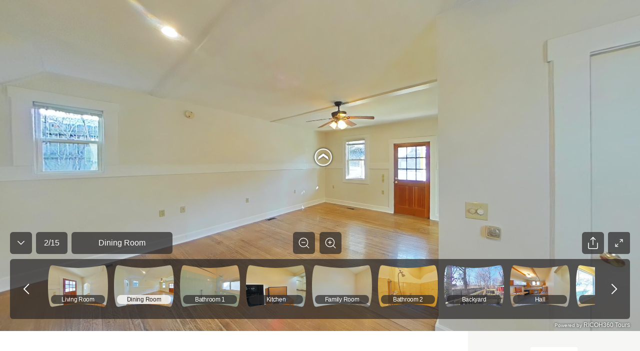

--- FILE ---
content_type: text/html; charset=utf-8
request_url: https://view.ricoh360.com/f4b105b2-7c5f-41fe-a18f-216fb4e6dfe9/d1c15fed-4f12-47f7-9de1-3f1c6de6bffc
body_size: 12545
content:
<!DOCTYPE html><html><head><meta charSet="utf-8"/><meta name="viewport" content="width=device-width"/><title>RICOH360 Tours</title><meta property="og:type" content="article"/><meta property="og:url" content="https://view.ricoh360.com/f4b105b2-7c5f-41fe-a18f-216fb4e6dfe9"/><meta property="og:title" content="628 Romig St, Lafayette, IN"/><meta property="twitter:title" content="628 Romig St, Lafayette, IN"/><meta property="og:description" content="Virtual Tour by SmartDigs LLC"/><meta property="twitter:card" content="summary_large_image"/><meta property="twitter:site" content="@ricoh360tours"/><meta property="twitter:description" content="Virtual Tour by SmartDigs LLC"/><meta property="og:image" content="https://s3-us-west-2.amazonaws.com/r360-tours-storage-production-mediabucket-179aa4dkzb2oh/1ef85b3d-4afe-475d-8b5a-7f3c2c7e5c64/th-2048"/><meta name="twitter:image" content="https://s3-us-west-2.amazonaws.com/r360-tours-storage-production-mediabucket-179aa4dkzb2oh/1ef85b3d-4afe-475d-8b5a-7f3c2c7e5c64/th-2048"/><meta property="og:image:width" content="2048"/><meta property="og:image:height" content="1024"/><meta name="next-head-count" content="15"/><link href="/favicon.ico" rel="shortcut icon" type="image/x-icon"/><link rel="preconnect" href="https://fonts.gstatic.com" crossorigin /><link rel="preload" href="/_next/static/css/c6f5dd0163b84252.css" as="style"/><link rel="stylesheet" href="/_next/static/css/c6f5dd0163b84252.css" data-n-p=""/><noscript data-n-css=""></noscript><script defer="" nomodule="" src="/_next/static/chunks/polyfills-c67a75d1b6f99dc8.js"></script><script src="/marzipano/marzipano.js" defer="" data-nscript="beforeInteractive"></script><script defer="" src="/_next/static/chunks/702.6f7a6e434ae83d46.js"></script><script defer="" src="/_next/static/chunks/556.0958e1f163351050.js"></script><script src="/_next/static/chunks/webpack-bec1ea0d5947d147.js" defer=""></script><script src="/_next/static/chunks/framework-04bd1d75048ab654.js" defer=""></script><script src="/_next/static/chunks/main-623f4095ab54a37a.js" defer=""></script><script src="/_next/static/chunks/pages/_app-62c5ce6503deb8d2.js" defer=""></script><script src="/_next/static/chunks/f36c6662-cf4a953ff2b1bea3.js" defer=""></script><script src="/_next/static/chunks/245-0f9a5333c9685c83.js" defer=""></script><script src="/_next/static/chunks/303-6cf957723567f388.js" defer=""></script><script src="/_next/static/chunks/50-9201d8d10d1f0840.js" defer=""></script><script src="/_next/static/chunks/pages/%5BtourId%5D/%5BroomId%5D-e9f056971e515536.js" defer=""></script><script src="/_next/static/tMgEbQDYU_HvMS2BXzvAn/_buildManifest.js" defer=""></script><script src="/_next/static/tMgEbQDYU_HvMS2BXzvAn/_ssgManifest.js" defer=""></script><style data-styled="jPXhUT MwwvF Nsseh Ayhgg ihvxOg iSkDpy gPSDax IErRi dCDkAd dSMDPn euUoUr fYDOBm dzuVma hnwLzW ifcgzH kflnlG gRSpfT kDMSsY jDzGEH hNlWCP hmubft lnpDUl kjmQTj hsWvyL gYZRel bYDcnA fCXItT LBUPA ljBlOL fSKudn cZZatK ceFyRf eiVdiU lcsoiu cbjrrP hNBbya dTuIaD hRMWoS dcdJek dGwUHL dEkGIa jSoDwt cxmhys eGsiIh hDEbAW Bmlgu jddTsf hNZUUl dHbNdS irHhkN" data-styled-version="4.4.1">
/* sc-component-id: sc-a2907ff-0 */
.dHbNdS{-webkit-flex:1;-ms-flex:1;flex:1;margin-left:20px;width:100%;overflow-wrap:break-word;} .dHbNdS > div{border-top:1px solid #d9d9da;display:-webkit-box;display:-webkit-flex;display:-ms-flexbox;display:flex;width:100%;min-height:64px;padding:12.5px 0;-webkit-align-items:center;-webkit-box-align:center;-ms-flex-align:center;align-items:center;} .dHbNdS > div span:first-child{-webkit-flex:1;-ms-flex:1;flex:1;margin:0;line-height:1rem;color:#6f6a6a;} .dHbNdS > div span:last-child{width:80%;-webkit-flex:2;-ms-flex:2;flex:2;line-height:1rem;text-align:right;} .dHbNdS .notAvailable span:last-child{color:#a5a4a5;} @media all and (max-width:1160px){.dHbNdS{-webkit-flex:2;-ms-flex:2;flex:2;}}
/* sc-component-id: svg-iconstyled__Svg-sc-35d33z-0 */
.euUoUr{display:inline-block;height:32px;-webkit-transform:rotate(0deg);-ms-transform:rotate(0deg);transform:rotate(0deg);-webkit-transition-duration:300ms;transition-duration:300ms;-webkit-transition-property:fill,opacity;transition-property:fill,opacity;-webkit-user-select:none;-moz-user-select:none;-ms-user-select:none;user-select:none;width:32px;} .euUoUr.spin{-webkit-animation:iVXCSc 0.9s linear infinite normal;animation:iVXCSc 0.9s linear infinite normal;} .euUoUr[disabled]{cursor:default;opacity:0.2;}.fYDOBm{display:inline-block;height:25px;-webkit-transform:rotate(0deg);-ms-transform:rotate(0deg);transform:rotate(0deg);-webkit-transition-duration:300ms;transition-duration:300ms;-webkit-transition-property:fill,opacity;transition-property:fill,opacity;-webkit-user-select:none;-moz-user-select:none;-ms-user-select:none;user-select:none;width:25px;} .fYDOBm.spin{-webkit-animation:iVXCSc 0.9s linear infinite normal;animation:iVXCSc 0.9s linear infinite normal;} .fYDOBm[disabled]{cursor:default;opacity:0.2;}.dzuVma{display:inline-block;height:36px;-webkit-transform:rotate(0deg);-ms-transform:rotate(0deg);transform:rotate(0deg);-webkit-transition-duration:300ms;transition-duration:300ms;-webkit-transition-property:fill,opacity;transition-property:fill,opacity;-webkit-user-select:none;-moz-user-select:none;-ms-user-select:none;user-select:none;width:36px;} .dzuVma.spin{-webkit-animation:iVXCSc 0.9s linear infinite normal;animation:iVXCSc 0.9s linear infinite normal;} .dzuVma[disabled]{cursor:default;opacity:0.2;}.hnwLzW{display:inline-block;height:44px;-webkit-transform:rotate(0deg);-ms-transform:rotate(0deg);transform:rotate(0deg);-webkit-transition-duration:300ms;transition-duration:300ms;-webkit-transition-property:fill,opacity;transition-property:fill,opacity;-webkit-user-select:none;-moz-user-select:none;-ms-user-select:none;user-select:none;width:44px;} .hnwLzW.spin{-webkit-animation:iVXCSc 0.9s linear infinite normal;animation:iVXCSc 0.9s linear infinite normal;} .hnwLzW[disabled]{cursor:default;opacity:0.2;}.ifcgzH{display:inline-block;height:48px;-webkit-transform:rotate(0deg);-ms-transform:rotate(0deg);transform:rotate(0deg);-webkit-transition-duration:300ms;transition-duration:300ms;-webkit-transition-property:fill,opacity;transition-property:fill,opacity;-webkit-user-select:none;-moz-user-select:none;-ms-user-select:none;user-select:none;width:48px;} .ifcgzH.spin{-webkit-animation:iVXCSc 0.9s linear infinite normal;animation:iVXCSc 0.9s linear infinite normal;} .ifcgzH[disabled]{cursor:default;opacity:0.2;}
/* sc-component-id: icon-buttonstyled__IconButton-sc-nyl6af-0 */
.hmubft{background:transparent;border-radius:0.25rem;border:0 solid transparent;cursor:pointer;display:-webkit-inline-box;display:-webkit-inline-flex;display:-ms-inline-flexbox;display:inline-flex;font-size:1rem;margin:0;padding:0.5rem;} .hmubft:focus{outline:none;} .hmubft[disabled]{color:#a0a0a0;cursor:not-allowed;}
/* sc-component-id: sc-bdVaJa */
.hsWvyL{display:-webkit-box;display:-webkit-flex;display:-ms-flexbox;display:flex;-webkit-align-items:center;-webkit-box-align:center;-ms-flex-align:center;align-items:center;-webkit-box-pack:center;-webkit-justify-content:center;-ms-flex-pack:center;justify-content:center;width:44px;height:44px;padding:0px;margin-top:auto;margin-bottom:auto;background-color:rgba(44,40,40,0.7);border-radius:6px;opacity:1;color:#ffffff;cursor:default;} .hsWvyL:first-child{margin-right:9px;} .hsWvyL > *{position:absolute;} .hsWvyL:focus{outline:none;} .hsWvyL:hover{background:rgba(79,74,74,0.7);color:rgba(255,255,255,0.7);} .hsWvyL:active{background:rgba(250,250,250,0.8);color:#2c2828;}
/* sc-component-id: sc-bwzfXH */
.kjmQTj{display:-webkit-box;display:-webkit-flex;display:-ms-flexbox;display:flex;-webkit-box-pack:center;-webkit-justify-content:center;-ms-flex-pack:center;justify-content:center;visibility:visible;margin:0 20px 0 8px;}
/* sc-component-id: sc-global-2285569238 */
::selection{background-color:#ea5851;color:#ffffff;} *,*::before,*::after{box-sizing:inherit;} *::-webkit-scrollbar-track{border-radius:8px;background-color:#d8d8d8;} *::-webkit-scrollbar{width:8px;border-radius:8px;background-color:#d8d8d8;} *::-webkit-scrollbar-thumb{border-radius:8px;background-color:#2c2828;} html{-moz-osx-font-smoothing:grayscale;-webkit-font-smoothing:antialiased;box-sizing:border-box;} html,body,#__next{color:#2c2828;font-family:"Helvetica Neue","Hiragino Sans","Hiragino Kaku Gothic ProN","Yu Gothic UI","Segoe UI",Meiryo,Arial,sans-serif;font-size:16px;font-weight:400;height:100%;margin:0;} a,a:hover,a:visited{color:#ea5851;cursor:pointer;-webkit-text-decoration:none;text-decoration:none;} a[disabled],a:hover[disabled],a:visited[disabled]{color:#0084c1;} h1,h2,h3,h4,h5,h6{font-weight:600;margin-top:0;margin-bottom:0.5rem;} p{margin-top:0;margin-bottom:1rem;}
/* sc-component-id: sc-d8a5650c-0 */
.eGsiIh{display:-webkit-box;display:-webkit-flex;display:-ms-flexbox;display:flex;-webkit-flex-direction:column;-ms-flex-direction:column;flex-direction:column;-webkit-flex-wrap:wrap;-ms-flex-wrap:wrap;flex-wrap:wrap;font-size:16px;font-style:normal;}
/* sc-component-id: sc-d8a5650c-1 */
.hDEbAW{font-size:2rem;}
/* sc-component-id: sc-d8a5650c-2 */
.Bmlgu{color:#706a6a;font-size:1.25rem;}
/* sc-component-id: sc-1f1546e1-0 */
.cxmhys{padding:57px 64px 58px 64px;min-width:350px;overflow-wrap:break-word;word-wrap:break-word;word-break:break-word;} .cxmhys hr{border-bottom:1px solid #ea5851;border-top:none;margin:30px 0;} @media all and (max-width:1024px){.cxmhys{padding:20px;}}
/* sc-component-id: sc-1f1546e1-2 */
@media all and (max-width:320px){.irHhkN{width:90%;}}
/* sc-component-id: sc-1f1546e1-3 */
.jddTsf{display:-webkit-box;display:-webkit-flex;display:-ms-flexbox;display:flex;margin-top:30px;} .jddTsf .sc-1f1546e1-1,.jddTsf .sc-1f1546e1-2{-webkit-flex-basis:50%;-ms-flex-preferred-size:50%;flex-basis:50%;-webkit-box-flex:1;-webkit-flex-grow:1;-ms-flex-positive:1;flex-grow:1;} @media all and (max-width:1024px){.jddTsf{-webkit-flex-flow:column-reverse nowrap;-ms-flex-flow:column-reverse nowrap;flex-flow:column-reverse nowrap;}}
/* sc-component-id: sc-1f1546e1-4 */
.hNZUUl{-webkit-flex-basis:50%;-ms-flex-preferred-size:50%;flex-basis:50%;margin-right:60px;} .hNZUUl > div{margin-top:32px;margin-left:0px;} .hNZUUl > div .notAvailable{display:none;}
/* sc-component-id: sc-80a69d54-0 */
.jPXhUT{height:100%;overflow-x:hidden;} .jPXhUT .fullscreen{height:100%;}
/* sc-component-id: sc-80a69d54-1 */
.jSoDwt{display:-webkit-box;display:-webkit-flex;display:-ms-flexbox;display:flex;} .jSoDwt > *:first-child{-webkit-flex:1;-ms-flex:1;flex:1;} @media (max-width:768px){.jSoDwt{-webkit-flex-flow:column nowrap;-ms-flex-flow:column nowrap;flex-flow:column nowrap;}}
/* sc-component-id: sc-4db70f38-0 */
.lcsoiu{padding:16px 0.375rem;} .lcsoiu:hover{background:rgba(255,255,255,0.2);} .lcsoiu:first-child{padding-left:0;} @media all and (max-width:768px){.lcsoiu{padding:0.75rem 2px;}}
/* sc-component-id: sc-4db70f38-1 */
.eiVdiU{display:-webkit-box;display:-webkit-flex;display:-ms-flexbox;display:flex;-webkit-flex-flow:row nowrap;-ms-flex-flow:row nowrap;flex-flow:row nowrap;width:100%;}
/* sc-component-id: sc-4db70f38-2 */
.ceFyRf{-ms-overflow-style:none;-webkit-overflow-scrolling:touch;background:rgba(44,40,40,0.7);max-height:100%;overflow-x:auto;overflow-y:hidden;} .ceFyRf::-webkit-scrollbar{height:8px;} .ceFyRf::-webkit-scrollbar-track{background:#6f6a6a;border-radius:0.25rem;} .ceFyRf::-webkit-scrollbar-thumb{background:#a5a4a5;border-radius:0.25rem;} .ceFyRf::-webkit-scrollbar-thumb:hover{background:#d9d9da;} .ceFyRf::-webkit-scrollbar-thumb:active{background:#d9d9da;}
/* sc-component-id: sc-578b6f76-0 */
.gRSpfT{-webkit-align-items:center;-webkit-box-align:center;-ms-flex-align:center;align-items:center;background:rgba(44,40,40,0.7);border-radius:6px;color:#ffffff;display:-webkit-inline-box;display:-webkit-inline-flex;display:-ms-inline-flexbox;display:inline-flex;-webkit-box-pack:center;-webkit-justify-content:center;-ms-flex-pack:center;justify-content:center;line-height:2.5rem;padding:0 1rem;} .gRSpfT > div{overflow:hidden;text-overflow:ellipsis;white-space:nowrap;}
/* sc-component-id: sc-17ae4b4e-0 */
.cbjrrP{display:block;position:relative;} .cbjrrP .sc-578b6f76-0{bottom:10px;border-radius:8px;font-size:12px;left:6px;-webkit-letter-spacing:-0.3px;-moz-letter-spacing:-0.3px;-ms-letter-spacing:-0.3px;letter-spacing:-0.3px;line-height:18px;overflow:hidden;padding:0;position:absolute;right:6px;text-align:center;text-overflow:ellipsis;-webkit-transition-duration:300ms;transition-duration:300ms;-webkit-transition-property:background-color;transition-property:background-color;white-space:nowrap;} .cbjrrP.active .sc-578b6f76-0{color:#2c2828;background-color:rgba(250,250,250,0.8);}
/* sc-component-id: sc-17ae4b4e-1 */
.hNBbya{height:84px;width:120px;} @media (max-width:768px){.hNBbya{height:57px;width:81px;}}
/* sc-component-id: sc-affcd9d2-0 */
.fSKudn{width:44px;height:44px;} .fSKudn button{width:44px;height:44px;color:#ffffff;pointer-events:auto;border-radius:6px;padding:0;} .fSKudn button rect{color:rgba(44,40,40,0.7);} .fSKudn button:hover{color:rgba(255,255,255,0.7);} .fSKudn button:hover rect{color:rgba(79,74,74,0.7);} .fSKudn button:active{color:#2c2828;} .fSKudn button:active rect{color:rgba(250,250,250,0.8);}
/* sc-component-id: sc-542a2aae-0 */
.kDMSsY{-webkit-align-items:center;-webkit-box-align:center;-ms-flex-align:center;align-items:center;background:rgba(44,40,40,0.7);border-radius:6px;color:#ffffff;display:-webkit-inline-box;display:-webkit-inline-flex;display:-ms-inline-flexbox;display:inline-flex;-webkit-box-pack:center;-webkit-justify-content:center;-ms-flex-pack:center;justify-content:center;line-height:2.5rem;padding:0 1rem;text-align:center;word-break:break-all;min-height:44px;pointer-events:auto;-webkit-box-flex:initial;-webkit-flex-grow:initial;-ms-flex-positive:initial;flex-grow:initial;margin-right:8px;} .kDMSsY > div{overflow:hidden;text-overflow:ellipsis;white-space:nowrap;} @media all and (min-width:812px){.kDMSsY{min-width:202px;}}
/* sc-component-id: sc-df21f4b1-0 */
.kflnlG{min-width:56px;height:44px;pointer-events:auto;}
/* sc-component-id: sc-4ba8aaad-0 */
.jDzGEH{-webkit-align-items:stretch;-webkit-box-align:stretch;-ms-flex-align:stretch;align-items:stretch;border-radius:6px;display:-webkit-box;display:-webkit-flex;display:-ms-flexbox;display:flex;-webkit-box-pack:justify;-webkit-justify-content:space-between;-ms-flex-pack:justify;justify-content:space-between;background:transparent;min-width:97px;} .jDzGEH button{border-radius:6px;color:#ffffff;background:rgba(44,40,40,0.7);pointer-events:auto;margin:0 0.3125rem;-webkit-align-items:center;-webkit-box-align:center;-ms-flex-align:center;align-items:center;} .jDzGEH button svg{stroke:#ffffff;} .jDzGEH button:disabled svg{stroke:#a0a0a0;} @media (hover:hover){.jDzGEH button:hover:not(:disabled){background:rgba(255,255,255,0.2);}} @media (hover:none){.jDzGEH button:active:not(:disabled){background:rgba(255,255,255,0.2);}}.hNlWCP{-webkit-align-items:stretch;-webkit-box-align:stretch;-ms-flex-align:stretch;align-items:stretch;border-radius:6px;display:-webkit-box;display:-webkit-flex;display:-ms-flexbox;display:flex;-webkit-box-pack:justify;-webkit-justify-content:space-between;-ms-flex-pack:justify;justify-content:space-between;background:rgba(44,40,40,0.7);min-width:97px;} .hNlWCP button{border-radius:6px;color:#ffffff;background:transparent;pointer-events:auto;margin:0 0.3125rem;-webkit-align-items:center;-webkit-box-align:center;-ms-flex-align:center;align-items:center;} .hNlWCP button svg{stroke:#ffffff;} .hNlWCP button:disabled svg{stroke:#a0a0a0;} @media (hover:hover){.hNlWCP button:hover:not(:disabled){background:rgba(255,255,255,0.2);}} @media (hover:none){.hNlWCP button:active:not(:disabled){background:rgba(255,255,255,0.2);}}
/* sc-component-id: sc-90db14cb-0 */
.bYDcnA button{width:44px;height:44px;pointer-events:auto;display:-webkit-box;display:-webkit-flex;display:-ms-flexbox;display:flex;-webkit-box-pack:center;-webkit-justify-content:center;-ms-flex-pack:center;justify-content:center;-webkit-align-items:center;-webkit-box-align:center;-ms-flex-align:center;align-items:center;background:rgba(44,40,40,0.7);border-radius:6px;color:#ffffff;} .bYDcnA button:hover{background:rgba(79,74,74,0.7);color:rgba(255,255,255,0.7);} .bYDcnA button:active{background:rgba(250,250,250,0.8);color:#2c2828;}
/* sc-component-id: sc-2b9400ef-11 */
.Nsseh{position:absolute;top:0;right:0;bottom:149px;left:0;display:block;pointer-events:none;}
/* sc-component-id: sc-2b9400ef-12 */
.Ayhgg{position:absolute;bottom:144px;left:0;right:0;margin:0 1.25rem 0.625rem 1.25rem;pointer-events:none;} .Ayhgg .sc-90db14cb-0{display:none;} @media all and (max-width:768px){.Ayhgg{bottom:110px;margin:10px 10px 10px 10px;}.Ayhgg .sc-90db14cb-0{display:inherit;}.Ayhgg .sc-e5513908-0{display:none;}}
/* sc-component-id: sc-2b9400ef-13 */
.gPSDax{display:-webkit-box;display:-webkit-flex;display:-ms-flexbox;display:flex;-webkit-box-pack:justify;-webkit-justify-content:space-between;-ms-flex-pack:justify;justify-content:space-between;-webkit-align-items:flex-end;-webkit-box-align:flex-end;-ms-flex-align:flex-end;align-items:flex-end;} .gPSDax .sc-4ba8aaad-0{display:none;width:97px;margin:0 0 0 auto;} .gPSDax .sc-4ba8aaad-0 button{padding:6px;margin:0;} @media all and (max-width:768px){.gPSDax{-webkit-box-pack:start;-webkit-justify-content:flex-start;-ms-flex-pack:start;justify-content:flex-start;}.gPSDax .sc-578b6f76-0{display:inherit;}.gPSDax .sc-4ba8aaad-0{display:none;}}
/* sc-component-id: sc-2b9400ef-14 */
.IErRi{display:-webkit-box;display:-webkit-flex;display:-ms-flexbox;display:flex;-webkit-flex-direction:column;-ms-flex-direction:column;flex-direction:column;-webkit-flex:1;-ms-flex:1;flex:1;}
/* sc-component-id: sc-2b9400ef-15 */
.ihvxOg{display:-webkit-box;display:-webkit-flex;display:-ms-flexbox;display:flex;-webkit-box-pack:justify;-webkit-justify-content:space-between;-ms-flex-pack:justify;justify-content:space-between;-webkit-align-items:flex-end;-webkit-box-align:flex-end;-ms-flex-align:flex-end;align-items:flex-end;}
/* sc-component-id: sc-2b9400ef-16 */
.iSkDpy{-webkit-flex:1;-ms-flex:1;flex:1;}
/* sc-component-id: sc-2b9400ef-18 */
.dCDkAd{display:-webkit-box;display:-webkit-flex;display:-ms-flexbox;display:flex;-webkit-align-items:flex-end;-webkit-box-align:flex-end;-ms-flex-align:flex-end;align-items:flex-end;margin-top:10px;} .dCDkAd .sc-df21f4b1-0{margin-right:8px;} @media all and (max-width:768px){.dCDkAd .sc-df21f4b1-0{-webkit-flex-basis:56px;-ms-flex-preferred-size:56px;flex-basis:56px;}.dCDkAd .sc-542a2aae-0{-webkit-box-flex:1;-webkit-flex-grow:1;-ms-flex-positive:1;flex-grow:1;}}
/* sc-component-id: sc-2b9400ef-19 */
.lnpDUl{-webkit-box-flex:0;-webkit-flex-grow:0;-ms-flex-positive:0;flex-grow:0;} .lnpDUl .sc-bdVaJa{pointer-events:auto;} @media all and (max-width:768px){.lnpDUl{display:none;}}
/* sc-component-id: sc-2b9400ef-20 */
.gYZRel{display:-webkit-box;display:-webkit-flex;display:-ms-flexbox;display:flex;-webkit-box-pack:end;-webkit-justify-content:flex-end;-ms-flex-pack:end;justify-content:flex-end;-webkit-align-items:flex-end;-webkit-box-align:flex-end;-ms-flex-align:flex-end;align-items:flex-end;-webkit-flex:1;-ms-flex:1;flex:1;} .gYZRel > *{margin-left:4px;margin-right:4px;} .gYZRel > *:last-child{margin-right:0;} @media all and (max-width:768px){.gYZRel{-webkit-flex-direction:column-reverse;-ms-flex-direction:column-reverse;flex-direction:column-reverse;min-width:40px;margin-left:8px;}.gYZRel > *{margin-left:0;margin-right:0;}.gYZRel > *:nth-child(n + 2){margin-bottom:8px;}}
/* sc-component-id: sc-2b9400ef-21 */
.cZZatK{bottom:24px;display:inherit;height:120px;left:0;margin:0 20px;overflow:hidden;position:absolute;right:0;} .cZZatK .sc-4ba8aaad-0{height:120px;} .cZZatK .sc-4ba8aaad-0 button{margin:0;} @media (max-width:768px){.cZZatK .sc-4ba8aaad-0{height:86px;}} .cZZatK .sc-4db70f38-2{background:none;bottom:0;left:70px;position:absolute;right:70px;margin-bottom:4px;} @media all and (max-width:768px){.cZZatK{background:rgba(44,40,40,0.7);background-clip:content-box;border:10px solid rgba(44,40,40,0.7);border-top-width:0;border-bottom-width:5px;box-sizing:border-box;display:inherit;height:86px;margin:0;}.cZZatK .sc-4ba8aaad-0{display:none;}.cZZatK .sc-4db70f38-2{left:0;right:0;}}
/* sc-component-id: sc-2b9400ef-22 */
.dTuIaD{position:absolute;bottom:0;left:0;right:0;margin:0 20px;height:24px;} @media all and (max-width:768px){.dTuIaD{margin:0 10px;}}
/* sc-component-id: sc-2b9400ef-23 */
.hRMWoS{display:-webkit-box;display:-webkit-flex;display:-ms-flexbox;display:flex;-webkit-align-items:center;-webkit-box-align:center;-ms-flex-align:center;align-items:center;-webkit-box-pack:end;-webkit-justify-content:flex-end;-ms-flex-pack:end;justify-content:flex-end;height:100%;text-shadow:#000000 0 0 4px;} .hRMWoS a{color:#ffffff;font-size:12px;} .hRMWoS.linkInvalid a{pointer-events:none;}
/* sc-component-id: sc-2b9400ef-24 */
.dcdJek{font-size:10px;}
/* sc-component-id: sc-2b9400ef-25 */
.dGwUHL{font-size:12px;}
/* sc-component-id: sc-2b9400ef-26 */
.MwwvF{background-color:#2c2828;height:92%;position:relative;} @media all and (max-width:768px){.MwwvF{height:100%;}}
/* sc-component-id: sc-2b9400ef-27 */
.fCXItT{position:relative;}
/* sc-component-id: sc-2b9400ef-28 */
.ljBlOL{position:absolute;bottom:44px;right:-52px;max-width:100vw;box-sizing:border-box;} @media (min-width:584px){.ljBlOL{padding-bottom:10px;}}
/* sc-component-id: sc-2b9400ef-29 */
.dEkGIa .Toastify__toast{border-radius:4px;display:-webkit-box;display:-webkit-flex;display:-ms-flexbox;display:flex;-webkit-box-pack:center;-webkit-justify-content:center;-ms-flex-pack:center;justify-content:center;-webkit-align-items:center;-webkit-box-align:center;-ms-flex-align:center;align-items:center;} .dEkGIa .Toastify__toast-body{color:#2c2828;text-align:center;} @media only screen and (max-width:584px){.dEkGIa{width:100vw;padding:0;bottom:0;left:0;margin:0;-webkit-transform:translateX(0);-ms-transform:translateX(0);transform:translateX(0);}.dEkGIa .Toastify__toast{border-radius:0;margin-bottom:0;}}
/* sc-component-id: sc-2b9400ef-30 */
.dSMDPn{width:44px;height:44px;border:0 solid transparent;border-radius:6px;margin-right:8px;display:-webkit-box;display:-webkit-flex;display:-ms-flexbox;display:flex;-webkit-align-items:center;-webkit-box-align:center;-ms-flex-align:center;align-items:center;-webkit-box-pack:center;-webkit-justify-content:center;-ms-flex-pack:center;justify-content:center;pointer-events:auto;cursor:pointer;background:rgba(44,40,40,0.7);color:#ffffff;} .dSMDPn:hover{background:rgba(79,74,74,0.7);color:rgba(255,255,255,0.7);} @media all and (max-width:768px){.dSMDPn{display:-webkit-box;display:-webkit-flex;display:-ms-flexbox;display:flex;}}
/* sc-component-id: sc-6695cb7c-0 */
.LBUPA{position:relative;} .LBUPA button{height:44px;width:44px;pointer-events:auto;display:-webkit-box;display:-webkit-flex;display:-ms-flexbox;display:flex;-webkit-box-pack:center;-webkit-justify-content:center;-ms-flex-pack:center;justify-content:center;-webkit-align-items:center;-webkit-box-align:center;-ms-flex-align:center;align-items:center;padding:2px;border-radius:6px;background:rgba(44,40,40,0.7);color:#ffffff;} .LBUPA button:hover{background:rgba(79,74,74,0.7);color:rgba(255,255,255,0.7);} .LBUPA button:active{background:rgba(250,250,250,0.8);color:#2c2828;}</style><style data-styled="iVXCSc" data-styled-version="4.4.1">
/* sc-component-id: sc-keyframes-iVXCSc */
@-webkit-keyframes iVXCSc{from{-webkit-transform:rotate(0deg);-ms-transform:rotate(0deg);transform:rotate(0deg);}to{-webkit-transform:rotate(360deg);-ms-transform:rotate(360deg);transform:rotate(360deg);}} @keyframes iVXCSc{from{-webkit-transform:rotate(0deg);-ms-transform:rotate(0deg);transform:rotate(0deg);}to{-webkit-transform:rotate(360deg);-ms-transform:rotate(360deg);transform:rotate(360deg);}}</style><style data-href="https://fonts.googleapis.com/css?family=Mukta+Vaani:300,400,600">@font-face{font-family:'Mukta Vaani';font-style:normal;font-weight:300;src:url(https://fonts.gstatic.com/s/muktavaani/v14/3JnkSD_-ynaxmxnEfVHPIGWpVPBE8Og.woff) format('woff')}@font-face{font-family:'Mukta Vaani';font-style:normal;font-weight:400;src:url(https://fonts.gstatic.com/s/muktavaani/v14/3Jn5SD_-ynaxmxnEfVHPIG0CduM.woff) format('woff')}@font-face{font-family:'Mukta Vaani';font-style:normal;font-weight:600;src:url(https://fonts.gstatic.com/s/muktavaani/v14/3JnkSD_-ynaxmxnEfVHPIGXdUvBE8Og.woff) format('woff')}@font-face{font-family:'Mukta Vaani';font-style:normal;font-weight:300;src:url(https://fonts.gstatic.com/s/muktavaani/v14/3JnkSD_-ynaxmxnEfVHPIGWpVPBf8O5ZMn1bpck.woff2) format('woff2');unicode-range:U+0951-0952,U+0964-0965,U+0A80-0AFF,U+200C-200D,U+20B9,U+25CC,U+A830-A839}@font-face{font-family:'Mukta Vaani';font-style:normal;font-weight:300;src:url(https://fonts.gstatic.com/s/muktavaani/v14/3JnkSD_-ynaxmxnEfVHPIGWpVPBK8O5ZMn1bpck.woff2) format('woff2');unicode-range:U+0100-02BA,U+02BD-02C5,U+02C7-02CC,U+02CE-02D7,U+02DD-02FF,U+0304,U+0308,U+0329,U+1D00-1DBF,U+1E00-1E9F,U+1EF2-1EFF,U+2020,U+20A0-20AB,U+20AD-20C0,U+2113,U+2C60-2C7F,U+A720-A7FF}@font-face{font-family:'Mukta Vaani';font-style:normal;font-weight:300;src:url(https://fonts.gstatic.com/s/muktavaani/v14/3JnkSD_-ynaxmxnEfVHPIGWpVPBE8O5ZMn1b.woff2) format('woff2');unicode-range:U+0000-00FF,U+0131,U+0152-0153,U+02BB-02BC,U+02C6,U+02DA,U+02DC,U+0304,U+0308,U+0329,U+2000-206F,U+20AC,U+2122,U+2191,U+2193,U+2212,U+2215,U+FEFF,U+FFFD}@font-face{font-family:'Mukta Vaani';font-style:normal;font-weight:400;src:url(https://fonts.gstatic.com/s/muktavaani/v14/3Jn5SD_-ynaxmxnEfVHPIG0ZduVp0uNzCHQ.woff2) format('woff2');unicode-range:U+0951-0952,U+0964-0965,U+0A80-0AFF,U+200C-200D,U+20B9,U+25CC,U+A830-A839}@font-face{font-family:'Mukta Vaani';font-style:normal;font-weight:400;src:url(https://fonts.gstatic.com/s/muktavaani/v14/3Jn5SD_-ynaxmxnEfVHPIG0MduVp0uNzCHQ.woff2) format('woff2');unicode-range:U+0100-02BA,U+02BD-02C5,U+02C7-02CC,U+02CE-02D7,U+02DD-02FF,U+0304,U+0308,U+0329,U+1D00-1DBF,U+1E00-1E9F,U+1EF2-1EFF,U+2020,U+20A0-20AB,U+20AD-20C0,U+2113,U+2C60-2C7F,U+A720-A7FF}@font-face{font-family:'Mukta Vaani';font-style:normal;font-weight:400;src:url(https://fonts.gstatic.com/s/muktavaani/v14/3Jn5SD_-ynaxmxnEfVHPIG0CduVp0uNz.woff2) format('woff2');unicode-range:U+0000-00FF,U+0131,U+0152-0153,U+02BB-02BC,U+02C6,U+02DA,U+02DC,U+0304,U+0308,U+0329,U+2000-206F,U+20AC,U+2122,U+2191,U+2193,U+2212,U+2215,U+FEFF,U+FFFD}@font-face{font-family:'Mukta Vaani';font-style:normal;font-weight:600;src:url(https://fonts.gstatic.com/s/muktavaani/v14/3JnkSD_-ynaxmxnEfVHPIGXdUvBf8O5ZMn1bpck.woff2) format('woff2');unicode-range:U+0951-0952,U+0964-0965,U+0A80-0AFF,U+200C-200D,U+20B9,U+25CC,U+A830-A839}@font-face{font-family:'Mukta Vaani';font-style:normal;font-weight:600;src:url(https://fonts.gstatic.com/s/muktavaani/v14/3JnkSD_-ynaxmxnEfVHPIGXdUvBK8O5ZMn1bpck.woff2) format('woff2');unicode-range:U+0100-02BA,U+02BD-02C5,U+02C7-02CC,U+02CE-02D7,U+02DD-02FF,U+0304,U+0308,U+0329,U+1D00-1DBF,U+1E00-1E9F,U+1EF2-1EFF,U+2020,U+20A0-20AB,U+20AD-20C0,U+2113,U+2C60-2C7F,U+A720-A7FF}@font-face{font-family:'Mukta Vaani';font-style:normal;font-weight:600;src:url(https://fonts.gstatic.com/s/muktavaani/v14/3JnkSD_-ynaxmxnEfVHPIGXdUvBE8O5ZMn1b.woff2) format('woff2');unicode-range:U+0000-00FF,U+0131,U+0152-0153,U+02BB-02BC,U+02C6,U+02DA,U+02DC,U+0304,U+0308,U+0329,U+2000-206F,U+20AC,U+2122,U+2191,U+2193,U+2212,U+2215,U+FEFF,U+FFFD}</style></head><body><div id="__next" data-reactroot=""><main class="sc-80a69d54-0 jPXhUT"><div class="fullscreen"><div tabindex="-1" class="sc-2b9400ef-26 MwwvF"><div></div><div class="sc-2b9400ef-11 Nsseh"></div><div class="sc-2b9400ef-12 Ayhgg"><div class="sc-2b9400ef-15 ihvxOg"><div class="sc-2b9400ef-16 iSkDpy"></div></div><div class="sc-2b9400ef-13 gPSDax"><div class="sc-2b9400ef-14 IErRi"><div class="sc-2b9400ef-18 dCDkAd"><button class="sc-2b9400ef-30 dSMDPn"><svg aria-hidden="true" class="svg-iconstyled__Svg-sc-35d33z-0 euUoUr" focusable="false" fill="currentColor" rotate="0" viewBox="0 0 36 36" xmlns="http://www.w3.org/2000/svg" xmlns:xlink="http://www.w3.org/1999/xlink"><g stroke="none" stroke-width="1" fill="none" fill-rule="evenodd" stroke-linecap="round" stroke-linejoin="round"><g stroke="currentcolor" stroke-width="1.5"><polyline transform="translate(18.000000, 17.500000) scale(-1, 1) rotate(-270.000000) translate(-18.000000, -17.500000) " points="14.5 24.5 21.5 17.4984812 14.5 10.5"></polyline></g></g></svg></button><span class="sc-578b6f76-0 gRSpfT sc-df21f4b1-0 kflnlG">2<!-- -->/<!-- -->15</span><span class="sc-578b6f76-0 sc-542a2aae-0 kDMSsY">Dining Room</span><nav class="sc-4ba8aaad-0 jDzGEH"><button class="icon-buttonstyled__IconButton-sc-nyl6af-0 hmubft"><svg data-cy="roomNavPrevious" aria-hidden="true" class="svg-iconstyled__Svg-sc-35d33z-0 euUoUr" focusable="false" fill="currentcolor" rotate="0" viewBox="0 0 36 36" xmlns="http://www.w3.org/2000/svg" xmlns:xlink="http://www.w3.org/1999/xlink"><g stroke="none" stroke-width="1" fill="none" fill-rule="evenodd" stroke-linecap="round" stroke-linejoin="round"><g stroke="currentcolor" stroke-width="1.5"><polyline transform="translate(18.500000, 18.000000) scale(-1, 1) translate(-18.500000, -18.000000) " points="15 25 22 17.9984812 15 11"></polyline></g></g></svg></button><button class="icon-buttonstyled__IconButton-sc-nyl6af-0 hmubft"><svg data-cy="roomNavNext" aria-hidden="true" class="svg-iconstyled__Svg-sc-35d33z-0 euUoUr" focusable="false" fill="currentcolor" rotate="0" viewBox="0 0 36 36" xmlns="http://www.w3.org/2000/svg" xmlns:xlink="http://www.w3.org/1999/xlink"><g stroke="none" stroke-width="1" fill="none" fill-rule="evenodd" stroke-linecap="round" stroke-linejoin="round"><g stroke="currentcolor" stroke-width="1.5"><polyline transform="translate(18.500000, 18.000000) scale(-1, 1) rotate(-180.000000) translate(-18.500000, -18.000000) " points="15 25 22 17.9984812 15 11"></polyline></g></g></svg></button></nav></div></div><div class="sc-bwzfXH kjmQTj sc-2b9400ef-19 lnpDUl"><button class="icon-buttonstyled__IconButton-sc-nyl6af-0 hmubft sc-bdVaJa hsWvyL"><svg aria-hidden="true" class="svg-iconstyled__Svg-sc-35d33z-0 euUoUr" focusable="false" fill="currentcolor" rotate="0" viewBox="0 0 36 36" xmlns="http://www.w3.org/2000/svg" xmlns:xlink="http://www.w3.org/1999/xlink"><g id="Tours" stroke="none" stroke-width="1" fill="none" fill-rule="evenodd" stroke-linecap="round" stroke-linejoin="round"><g stroke="currentcolor" stroke-width="1.5"><g transform="translate(7.000000, 7.000000)"><circle cx="9.77777778" cy="9.77777778" r="9.77777778"></circle><line x1="22" y1="22" x2="16.6833333" y2="16.6833333"></line><line x1="6.11111111" y1="9.77777778" x2="13.4444444" y2="9.77777778"></line></g></g></g></svg></button><button class="icon-buttonstyled__IconButton-sc-nyl6af-0 hmubft sc-bdVaJa hsWvyL"><svg aria-hidden="true" class="svg-iconstyled__Svg-sc-35d33z-0 euUoUr" focusable="false" fill="currentcolor" rotate="0" viewBox="0 0 36 36" xmlns="http://www.w3.org/2000/svg" xmlns:xlink="http://www.w3.org/1999/xlink"><g stroke="none" stroke-width="1" fill="none" fill-rule="evenodd" stroke-linecap="round" stroke-linejoin="round"><g stroke="currentcolor" stroke-width="1.5"><g transform="translate(7.000000, 7.000000)"><circle cx="9.77777778" cy="9.77777778" r="9.77777778"></circle><line x1="22" y1="22" x2="16.6833333" y2="16.6833333"></line><line x1="9.77777778" y1="6.11111111" x2="9.77777778" y2="13.4444444"></line><line x1="6.11111111" y1="9.77777778" x2="13.4444444" y2="9.77777778"></line></g></g></g></svg></button></div><div class="sc-2b9400ef-20 gYZRel"><div class="sc-90db14cb-0 bYDcnA"><button title="Show Details" class="icon-buttonstyled__IconButton-sc-nyl6af-0 hmubft"><svg aria-hidden="true" class="svg-iconstyled__Svg-sc-35d33z-0 fYDOBm" focusable="false" fill="currentColor" rotate="0" viewBox="0 0 36 36" xmlns="http://www.w3.org/2000/svg" xmlns:xlink="http://www.w3.org/1999/xlink"><g stroke="none" stroke-width="1" fill="none" fill-rule="evenodd" stroke-linecap="round" stroke-linejoin="round"><g transform="translate(7.000000, 7.000000)" stroke="currentColor" stroke-width="1.5"><path d="M10.75,0.75 C16.272,0.75 20.75,5.227 20.75,10.75 C20.75,16.272 16.272,20.75 10.75,20.75 C5.227,20.75 0.75,16.272 0.75,10.75 C0.75,5.227 5.227,0.75 10.75,0.75 Z"></path><line x1="10.75" y1="14.75" x2="10.75" y2="10.75"></line><line x1="10.75" y1="8.25" x2="10.75" y2="6.75"></line></g></g></svg></button></div><div class="sc-2b9400ef-27 fCXItT"><div class="sc-6695cb7c-0 LBUPA"><button title="SNS Share" class="icon-buttonstyled__IconButton-sc-nyl6af-0 hmubft"><svg aria-hidden="true" class="svg-iconstyled__Svg-sc-35d33z-0 dzuVma" focusable="false" fill="currentColor" rotate="0" viewBox="0 0 36 36" xmlns="http://www.w3.org/2000/svg" xmlns:xlink="http://www.w3.org/1999/xlink"><g stroke="none" stroke-width="1" fill="none" fill-rule="evenodd" stroke-linecap="round" stroke-linejoin="round"><g stroke="currentColor" stroke-width="1.5"><g transform="translate(9.000000, 6.750000)"><path d="M0,11.25 L0,20.25 C0,21.4926407 1.00735931,22.5 2.25,22.5 L15.75,22.5 C16.9926407,22.5 18,21.4926407 18,20.25 L18,11.25"></path><polyline points="13.5 4.5 9 0 4.5 4.5"></polyline><line x1="9" y1="0" x2="9" y2="14.625"></line></g></g></g></svg></button></div><div class="sc-2b9400ef-28 ljBlOL"></div></div><div class="sc-affcd9d2-0 fSKudn"><button title="Full Screen" class="icon-buttonstyled__IconButton-sc-nyl6af-0 hmubft"><svg aria-hidden="true" class="svg-iconstyled__Svg-sc-35d33z-0 hnwLzW" focusable="false" fill="currentColor" rotate="0" viewBox="0 0 61 61" xmlns="http://www.w3.org/2000/svg" xmlns:xlink="http://www.w3.org/1999/xlink"><g stroke="none" stroke-width="1" fill="none" fill-rule="evenodd"><g><rect fill="currentColor" x="0" y="0" width="61" height="61" rx="6"></rect><g transform="translate(21.000000, 21.000000)" stroke="currentColor" stroke-linecap="round" stroke-linejoin="round" stroke-width="1.5"><g transform="translate(12.160000, 0.000000)"><polyline points="7.28306304e-14 -4.08562073e-14 6.84 -4.08562073e-14 6.84 6.84"></polyline><line x1="6.84" y1="-4.08562073e-14" x2="7.28306304e-14" y2="6.84"></line></g><g transform="translate(0.000000, 12.160000)"><polyline points="6.84 6.84 7.28306304e-14 6.84 7.28306304e-14 7.28306304e-14"></polyline><line x1="7.28306304e-14" y1="6.84" x2="6.84" y2="7.28306304e-14"></line></g></g></g></g></svg></button></div></div></div></div><div class="sc-2b9400ef-21 cZZatK"><div class="sc-4db70f38-2 ceFyRf"><div class="sc-4db70f38-1 eiVdiU"><svg style="height:0;width:0"><clipPath id="panorama-image"><path d="M9.06816044,0.600950579 C27.8451234,4.20031686 44.8224033,6 60,6 C75.1775999,6 92.1548838,4.20031609 110.931852,0.600948284 L110.931854,0.600960525 C112.828938,0.237307454 114.714881,1.28129977 115.413838,3.08203004 C118.471279,10.9589509 120,23.9316076 120,42 C120,60.0683927 118.471279,73.0410494 115.413838,80.9179703 L115.413839,80.917971 C114.71488,82.7187077 112.82893,83.7627037 110.93184,83.3990494 C92.1548766,79.7996831 75.1775967,78 60,78 C44.8224001,78 27.8451162,79.7996839 9.06814847,83.3990517 L9.06814612,83.3990395 C7.17106243,83.7626925 5.28511898,82.7187002 4.58616218,80.91797 C1.52872073,73.0410491 1.60125533e-15,60.0683924 0,42 C0,23.9316073 1.52872077,10.9589506 4.58616232,3.08202971 L4.58616052,3.08202901 C5.28511982,1.28129232 7.17106997,0.237296271 9.06816044,0.600950579 Z"></path></clipPath></svg><div class="sc-4db70f38-0 lcsoiu"><a class="sc-17ae4b4e-0 cbjrrP"><svg viewBox="0 0 120 84" class="sc-17ae4b4e-1 hNBbya"><image clip-path="url(#panorama-image)" height="100%" preserveAspectRatio="xMinYMin slice" width="100%" x="0" xlink:href="https://s3-us-west-2.amazonaws.com/r360-tours-storage-production-mediabucket-179aa4dkzb2oh/e4cb91d5-981d-4986-9d29-2869d009e2fb/th-640" y="0" data-cy="thumbnailRoom"></image></svg><span class="sc-578b6f76-0 gRSpfT"><div>Living Room</div></span></a></div><div class="sc-4db70f38-0 lcsoiu"><a class="sc-17ae4b4e-0 cbjrrP active"><svg viewBox="0 0 120 84" class="sc-17ae4b4e-1 hNBbya"><image clip-path="url(#panorama-image)" height="100%" preserveAspectRatio="xMinYMin slice" width="100%" x="0" xlink:href="https://s3-us-west-2.amazonaws.com/r360-tours-storage-production-mediabucket-179aa4dkzb2oh/9dfece3a-2826-4d9e-9eaa-b8b099d2f579/th-640" y="0" data-cy="thumbnailRoom"></image></svg><span class="sc-578b6f76-0 gRSpfT"><div>Dining Room</div></span></a></div><div class="sc-4db70f38-0 lcsoiu"><a class="sc-17ae4b4e-0 cbjrrP"><svg viewBox="0 0 120 84" class="sc-17ae4b4e-1 hNBbya"><image clip-path="url(#panorama-image)" height="100%" preserveAspectRatio="xMinYMin slice" width="100%" x="0" xlink:href="https://s3-us-west-2.amazonaws.com/r360-tours-storage-production-mediabucket-179aa4dkzb2oh/ad492c0d-29a4-475a-91c2-b521b4cc3690/th-640" y="0" data-cy="thumbnailRoom"></image></svg><span class="sc-578b6f76-0 gRSpfT"><div>Bathroom 1</div></span></a></div><div class="sc-4db70f38-0 lcsoiu"><a class="sc-17ae4b4e-0 cbjrrP"><svg viewBox="0 0 120 84" class="sc-17ae4b4e-1 hNBbya"><image clip-path="url(#panorama-image)" height="100%" preserveAspectRatio="xMinYMin slice" width="100%" x="0" xlink:href="https://s3-us-west-2.amazonaws.com/r360-tours-storage-production-mediabucket-179aa4dkzb2oh/79887fd6-ebaa-4096-a9a9-c86986e866e0/th-640" y="0" data-cy="thumbnailRoom"></image></svg><span class="sc-578b6f76-0 gRSpfT"><div>Kitchen</div></span></a></div><div class="sc-4db70f38-0 lcsoiu"><a class="sc-17ae4b4e-0 cbjrrP"><svg viewBox="0 0 120 84" class="sc-17ae4b4e-1 hNBbya"><image clip-path="url(#panorama-image)" height="100%" preserveAspectRatio="xMinYMin slice" width="100%" x="0" xlink:href="https://s3-us-west-2.amazonaws.com/r360-tours-storage-production-mediabucket-179aa4dkzb2oh/67b2f707-9967-4c66-9e91-155da08d980b/th-640" y="0" data-cy="thumbnailRoom"></image></svg><span class="sc-578b6f76-0 gRSpfT"><div>Family Room</div></span></a></div><div class="sc-4db70f38-0 lcsoiu"><a class="sc-17ae4b4e-0 cbjrrP"><svg viewBox="0 0 120 84" class="sc-17ae4b4e-1 hNBbya"><image clip-path="url(#panorama-image)" height="100%" preserveAspectRatio="xMinYMin slice" width="100%" x="0" xlink:href="https://s3-us-west-2.amazonaws.com/r360-tours-storage-production-mediabucket-179aa4dkzb2oh/78049a16-c3c4-4600-97d0-48c4bfb7dd0d/th-640" y="0" data-cy="thumbnailRoom"></image></svg><span class="sc-578b6f76-0 gRSpfT"><div>Bathroom 2</div></span></a></div><div class="sc-4db70f38-0 lcsoiu"><a class="sc-17ae4b4e-0 cbjrrP"><svg viewBox="0 0 120 84" class="sc-17ae4b4e-1 hNBbya"><image clip-path="url(#panorama-image)" height="100%" preserveAspectRatio="xMinYMin slice" width="100%" x="0" xlink:href="https://s3-us-west-2.amazonaws.com/r360-tours-storage-production-mediabucket-179aa4dkzb2oh/6070e8a3-76a5-492b-99d0-c6cdded1a8e5/th-640" y="0" data-cy="thumbnailRoom"></image></svg><span class="sc-578b6f76-0 gRSpfT"><div>Backyard</div></span></a></div><div class="sc-4db70f38-0 lcsoiu"><a class="sc-17ae4b4e-0 cbjrrP"><svg viewBox="0 0 120 84" class="sc-17ae4b4e-1 hNBbya"><image clip-path="url(#panorama-image)" height="100%" preserveAspectRatio="xMinYMin slice" width="100%" x="0" xlink:href="https://s3-us-west-2.amazonaws.com/r360-tours-storage-production-mediabucket-179aa4dkzb2oh/d1f7afa4-9546-48a8-9116-33a667c7e789/th-640" y="0" data-cy="thumbnailRoom"></image></svg><span class="sc-578b6f76-0 gRSpfT"><div>Hall</div></span></a></div><div class="sc-4db70f38-0 lcsoiu"><a class="sc-17ae4b4e-0 cbjrrP"><svg viewBox="0 0 120 84" class="sc-17ae4b4e-1 hNBbya"><image clip-path="url(#panorama-image)" height="100%" preserveAspectRatio="xMinYMin slice" width="100%" x="0" xlink:href="https://s3-us-west-2.amazonaws.com/r360-tours-storage-production-mediabucket-179aa4dkzb2oh/47a02798-5023-4bd8-ae0e-e26400e122eb/th-640" y="0" data-cy="thumbnailRoom"></image></svg><span class="sc-578b6f76-0 gRSpfT"><div>Landing</div></span></a></div><div class="sc-4db70f38-0 lcsoiu"><a class="sc-17ae4b4e-0 cbjrrP"><svg viewBox="0 0 120 84" class="sc-17ae4b4e-1 hNBbya"><image clip-path="url(#panorama-image)" height="100%" preserveAspectRatio="xMinYMin slice" width="100%" x="0" xlink:href="https://s3-us-west-2.amazonaws.com/r360-tours-storage-production-mediabucket-179aa4dkzb2oh/50fdcabb-df1f-47de-8d7e-3b4a85117d27/th-640" y="0" data-cy="thumbnailRoom"></image></svg><span class="sc-578b6f76-0 gRSpfT"><div>Bathroom 3</div></span></a></div><div class="sc-4db70f38-0 lcsoiu"><a class="sc-17ae4b4e-0 cbjrrP"><svg viewBox="0 0 120 84" class="sc-17ae4b4e-1 hNBbya"><image clip-path="url(#panorama-image)" height="100%" preserveAspectRatio="xMinYMin slice" width="100%" x="0" xlink:href="https://s3-us-west-2.amazonaws.com/r360-tours-storage-production-mediabucket-179aa4dkzb2oh/200fb85c-3f09-4858-94ca-ce5df1a3d0c5/th-640" y="0" data-cy="thumbnailRoom"></image></svg><span class="sc-578b6f76-0 gRSpfT"><div>Bedroom 3</div></span></a></div><div class="sc-4db70f38-0 lcsoiu"><a class="sc-17ae4b4e-0 cbjrrP"><svg viewBox="0 0 120 84" class="sc-17ae4b4e-1 hNBbya"><image clip-path="url(#panorama-image)" height="100%" preserveAspectRatio="xMinYMin slice" width="100%" x="0" xlink:href="https://s3-us-west-2.amazonaws.com/r360-tours-storage-production-mediabucket-179aa4dkzb2oh/178fb7ab-410f-4617-8ac8-420ea053f0b2/th-640" y="0" data-cy="thumbnailRoom"></image></svg><span class="sc-578b6f76-0 gRSpfT"><div>Bedroom 2</div></span></a></div><div class="sc-4db70f38-0 lcsoiu"><a class="sc-17ae4b4e-0 cbjrrP"><svg viewBox="0 0 120 84" class="sc-17ae4b4e-1 hNBbya"><image clip-path="url(#panorama-image)" height="100%" preserveAspectRatio="xMinYMin slice" width="100%" x="0" xlink:href="https://s3-us-west-2.amazonaws.com/r360-tours-storage-production-mediabucket-179aa4dkzb2oh/83891403-27aa-4f29-8feb-f3e53deda76b/th-640" y="0" data-cy="thumbnailRoom"></image></svg><span class="sc-578b6f76-0 gRSpfT"><div>Private Bathroom</div></span></a></div><div class="sc-4db70f38-0 lcsoiu"><a class="sc-17ae4b4e-0 cbjrrP"><svg viewBox="0 0 120 84" class="sc-17ae4b4e-1 hNBbya"><image clip-path="url(#panorama-image)" height="100%" preserveAspectRatio="xMinYMin slice" width="100%" x="0" xlink:href="https://s3-us-west-2.amazonaws.com/r360-tours-storage-production-mediabucket-179aa4dkzb2oh/58a505cb-5ea3-4ebe-842c-ac831e974dfb/th-640" y="0" data-cy="thumbnailRoom"></image></svg><span class="sc-578b6f76-0 gRSpfT"><div>Bedroom With Private Bathroom</div></span></a></div><div class="sc-4db70f38-0 lcsoiu"><a class="sc-17ae4b4e-0 cbjrrP"><svg viewBox="0 0 120 84" class="sc-17ae4b4e-1 hNBbya"><image clip-path="url(#panorama-image)" height="100%" preserveAspectRatio="xMinYMin slice" width="100%" x="0" xlink:href="https://s3-us-west-2.amazonaws.com/r360-tours-storage-production-mediabucket-179aa4dkzb2oh/98c929d9-e45c-4c4a-addd-af857df4f1d4/th-640" y="0" data-cy="thumbnailRoom"></image></svg><span class="sc-578b6f76-0 gRSpfT"><div>Balcony</div></span></a></div></div></div><nav class="sc-4ba8aaad-0 hNlWCP"><button class="icon-buttonstyled__IconButton-sc-nyl6af-0 hmubft"><svg data-cy="roomNavPrevious" aria-hidden="true" class="svg-iconstyled__Svg-sc-35d33z-0 ifcgzH" focusable="false" fill="currentcolor" rotate="0" viewBox="0 0 36 36" xmlns="http://www.w3.org/2000/svg" xmlns:xlink="http://www.w3.org/1999/xlink"><g stroke="none" stroke-width="1" fill="none" fill-rule="evenodd" stroke-linecap="round" stroke-linejoin="round"><g stroke="currentcolor" stroke-width="1.5"><polyline transform="translate(18.500000, 18.000000) scale(-1, 1) translate(-18.500000, -18.000000) " points="15 25 22 17.9984812 15 11"></polyline></g></g></svg></button><button class="icon-buttonstyled__IconButton-sc-nyl6af-0 hmubft"><svg data-cy="roomNavNext" aria-hidden="true" class="svg-iconstyled__Svg-sc-35d33z-0 ifcgzH" focusable="false" fill="currentcolor" rotate="0" viewBox="0 0 36 36" xmlns="http://www.w3.org/2000/svg" xmlns:xlink="http://www.w3.org/1999/xlink"><g stroke="none" stroke-width="1" fill="none" fill-rule="evenodd" stroke-linecap="round" stroke-linejoin="round"><g stroke="currentcolor" stroke-width="1.5"><polyline transform="translate(18.500000, 18.000000) scale(-1, 1) rotate(-180.000000) translate(-18.500000, -18.000000) " points="15 25 22 17.9984812 15 11"></polyline></g></g></svg></button></nav></div><div class="sc-2b9400ef-22 dTuIaD"><div class="sc-2b9400ef-23 hRMWoS"><a href="https://www.ricoh360.com/tours/" target="_blank" rel="noreferrer"><span class="sc-2b9400ef-24 dcdJek">Powered by </span><span class="sc-2b9400ef-25 dGwUHL">RICOH360 Tours</span></a></div></div><div class="Toastify"></div></div><section id="tour-info" class="sc-80a69d54-1 jSoDwt"><section class="sc-1f1546e1-0 cxmhys"><address class="sc-d8a5650c-0 eGsiIh"><span data-cy="tourName" class="sc-d8a5650c-1 hDEbAW">628 Romig St</span><span class="sc-d8a5650c-2 Bmlgu"></span><span class="sc-d8a5650c-2 Bmlgu">Lafayette, IN 47901</span></address><div class="sc-1f1546e1-3 jddTsf"><div class="sc-1f1546e1-4 hNZUUl"><div class="sc-a2907ff-0 dHbNdS"><div class="notAvailable"><span>Price</span><span>n/a</span></div><div class="notAvailable"><span>Floor size</span><span>n/a</span></div><div class="notAvailable"><span>Beds</span><span>n/a</span></div><div class="notAvailable"><span>Baths</span><span>n/a</span></div><div class="notAvailable"><span>Year Built</span><span>n/a</span></div></div></div><div class="sc-1f1546e1-2 irHhkN"><iframe allowfullscreen="" frameBorder="0" height="279" src="https://www.google.com/maps/embed/v1/place?key=AIzaSyADfgI1xtzpK8QOyKB-vHYG3OnehmkAqNA&amp;q=628%20Romig%20St%20Lafayette%20IN%2047901" width="100%"></iframe></div></div></section></section></div></main></div><script id="__NEXT_DATA__" type="application/json">{"props":{"pageProps":{"_sentryTraceData":"cb591db7e631400094b15360eb118e38-92ae444b788d5de5-0","_sentryBaggage":"sentry-environment=production,sentry-release=a04deb08ea51b6f6eaa50fd6f5d8847781dd35ad,sentry-transaction=%2F%5BtourId%5D%2F%5BroomId%5D,sentry-public_key=02bea442a1e24d5fa52575c7025d9042,sentry-trace_id=cb591db7e631400094b15360eb118e38,sentry-sample_rate=0.01","isSiteBranded":false,"roomId":"d1c15fed-4f12-47f7-9de1-3f1c6de6bffc","team":{"customDomain":null,"isRicohWatermarkEnabled":true},"tour":{"address":"628 Romig St, Lafayette, IN","description":"","detailData":{"__typename":"ViewerTour","tour":{"__typename":"Tour","id":"f4b105b2-7c5f-41fe-a18f-216fb4e6dfe9","name":null,"isEnhancementEnabled":true,"isWalkthroughEnabled":true,"brandLogo":null,"tripodCover":{"__typename":"TripodCover","picture":{"__typename":"S3Object","bucket":"r360-tours-storage-production-mediabucket-179aa4dkzb2oh","key":"cdf75150-65b4-4a3f-88b3-2c5958de941d/original","mimeType":"image/jpeg","region":"us-west-2","previewKey":null},"size":null},"introBrandLogo":null,"rooms":{"__typename":"RoomsPage","items":[{"__typename":"Room","enhancementStatus":"COMPLETED","id":"219cd0f1-5ca2-480f-9d7b-0c39f8f19a7b","name":"Living Room","hotspots":[{"__typename":"Tourpath","id":"da7fe520-84c2-4a00-9423-263796bda5c1","position":{"__typename":"EquirectPosition","fov":0,"pitch":-0.04633317193691333,"yaw":1.5672110094183838},"toRoom":{"__typename":"Room","id":"d1c15fed-4f12-47f7-9de1-3f1c6de6bffc","name":"Dining Room","enhancedImage":{"__typename":"Image","file":{"__typename":"S3Object","bucket":"r360-tours-storage-production-mediabucket-179aa4dkzb2oh","key":"9dfece3a-2826-4d9e-9eaa-b8b099d2f579/original","mimeType":"image/jpeg","region":"us-west-2","previewKey":null}},"image":{"__typename":"Image","file":{"__typename":"S3Object","bucket":"r360-tours-storage-production-mediabucket-179aa4dkzb2oh","key":"1ef85b3d-4afe-475d-8b5a-7f3c2c7e5c64/original","mimeType":"image/jpeg","region":"us-west-2","previewKey":null}}}},{"__typename":"Tourpath","id":"7e4dae04-f133-4e5e-8951-3852d4f77c01","position":{"__typename":"EquirectPosition","fov":0,"pitch":-0.035004620179154955,"yaw":2.024587685304275},"toRoom":{"__typename":"Room","id":"7e586ce8-f32a-4c7a-a575-8b1c6d2ab4bd","name":"Kitchen","enhancedImage":{"__typename":"Image","file":{"__typename":"S3Object","bucket":"r360-tours-storage-production-mediabucket-179aa4dkzb2oh","key":"79887fd6-ebaa-4096-a9a9-c86986e866e0/original","mimeType":"image/jpeg","region":"us-west-2","previewKey":null}},"image":{"__typename":"Image","file":{"__typename":"S3Object","bucket":"r360-tours-storage-production-mediabucket-179aa4dkzb2oh","key":"051c6989-cacf-4b7b-8a95-9f7a44b87984/original","mimeType":"image/jpeg","region":"us-west-2","previewKey":null}}}}],"enhancedImage":{"__typename":"Image","file":{"__typename":"S3Object","bucket":"r360-tours-storage-production-mediabucket-179aa4dkzb2oh","key":"e4cb91d5-981d-4986-9d29-2869d009e2fb/original","mimeType":"image/jpeg","region":"us-west-2","previewKey":null},"projectionType":"EQUIRECT"},"image":{"__typename":"Image","file":{"__typename":"S3Object","bucket":"r360-tours-storage-production-mediabucket-179aa4dkzb2oh","key":"57a0b823-5f63-4b29-a4f5-3e7132b8dcb9/original","mimeType":"image/jpeg","region":"us-west-2","previewKey":null},"projectionType":"EQUIRECT"},"startingView":null,"isStaged":null},{"__typename":"Room","enhancementStatus":"COMPLETED","id":"d1c15fed-4f12-47f7-9de1-3f1c6de6bffc","name":"Dining Room","hotspots":[{"__typename":"Tourpath","id":"4e55da84-56b6-4f6c-a02f-9a4145b22923","position":{"__typename":"EquirectPosition","fov":0,"pitch":-0.04511145844334763,"yaw":0.1854814317908069},"toRoom":{"__typename":"Room","id":"219cd0f1-5ca2-480f-9d7b-0c39f8f19a7b","name":"Living Room","enhancedImage":{"__typename":"Image","file":{"__typename":"S3Object","bucket":"r360-tours-storage-production-mediabucket-179aa4dkzb2oh","key":"e4cb91d5-981d-4986-9d29-2869d009e2fb/original","mimeType":"image/jpeg","region":"us-west-2","previewKey":null}},"image":{"__typename":"Image","file":{"__typename":"S3Object","bucket":"r360-tours-storage-production-mediabucket-179aa4dkzb2oh","key":"57a0b823-5f63-4b29-a4f5-3e7132b8dcb9/original","mimeType":"image/jpeg","region":"us-west-2","previewKey":null}}}},{"__typename":"Tourpath","id":"8793323b-b4df-4109-9740-f3a31d86a0f1","position":{"__typename":"EquirectPosition","fov":0,"pitch":-0.13824898483049708,"yaw":1.2860452036609438},"toRoom":{"__typename":"Room","id":"fd3b0866-df56-4aed-b1fc-bd870da3c788","name":"Bathroom 1","enhancedImage":{"__typename":"Image","file":{"__typename":"S3Object","bucket":"r360-tours-storage-production-mediabucket-179aa4dkzb2oh","key":"ad492c0d-29a4-475a-91c2-b521b4cc3690/original","mimeType":"image/jpeg","region":"us-west-2","previewKey":null}},"image":{"__typename":"Image","file":{"__typename":"S3Object","bucket":"r360-tours-storage-production-mediabucket-179aa4dkzb2oh","key":"723d714f-67ac-4084-8a2c-66b8e42eae0a/original","mimeType":"image/jpeg","region":"us-west-2","previewKey":null}}}},{"__typename":"Tourpath","id":"bef76b7c-d953-4316-84d5-56c7bb795662","position":{"__typename":"EquirectPosition","fov":0,"pitch":-0.009415099672393623,"yaw":-1.6094942106438417},"toRoom":{"__typename":"Room","id":"7e586ce8-f32a-4c7a-a575-8b1c6d2ab4bd","name":"Kitchen","enhancedImage":{"__typename":"Image","file":{"__typename":"S3Object","bucket":"r360-tours-storage-production-mediabucket-179aa4dkzb2oh","key":"79887fd6-ebaa-4096-a9a9-c86986e866e0/original","mimeType":"image/jpeg","region":"us-west-2","previewKey":null}},"image":{"__typename":"Image","file":{"__typename":"S3Object","bucket":"r360-tours-storage-production-mediabucket-179aa4dkzb2oh","key":"051c6989-cacf-4b7b-8a95-9f7a44b87984/original","mimeType":"image/jpeg","region":"us-west-2","previewKey":null}}}}],"enhancedImage":{"__typename":"Image","file":{"__typename":"S3Object","bucket":"r360-tours-storage-production-mediabucket-179aa4dkzb2oh","key":"9dfece3a-2826-4d9e-9eaa-b8b099d2f579/original","mimeType":"image/jpeg","region":"us-west-2","previewKey":null},"projectionType":"EQUIRECT"},"image":{"__typename":"Image","file":{"__typename":"S3Object","bucket":"r360-tours-storage-production-mediabucket-179aa4dkzb2oh","key":"1ef85b3d-4afe-475d-8b5a-7f3c2c7e5c64/original","mimeType":"image/jpeg","region":"us-west-2","previewKey":null},"projectionType":"EQUIRECT"},"startingView":null,"isStaged":null},{"__typename":"Room","enhancementStatus":"COMPLETED","id":"fd3b0866-df56-4aed-b1fc-bd870da3c788","name":"Bathroom 1","hotspots":[{"__typename":"Tourpath","id":"ee46d712-019f-4ef9-8861-88affa03b390","position":{"__typename":"EquirectPosition","fov":0,"pitch":-0.18121029131777888,"yaw":2.3717558914849093},"toRoom":{"__typename":"Room","id":"d1c15fed-4f12-47f7-9de1-3f1c6de6bffc","name":"Dining Room","enhancedImage":{"__typename":"Image","file":{"__typename":"S3Object","bucket":"r360-tours-storage-production-mediabucket-179aa4dkzb2oh","key":"9dfece3a-2826-4d9e-9eaa-b8b099d2f579/original","mimeType":"image/jpeg","region":"us-west-2","previewKey":null}},"image":{"__typename":"Image","file":{"__typename":"S3Object","bucket":"r360-tours-storage-production-mediabucket-179aa4dkzb2oh","key":"1ef85b3d-4afe-475d-8b5a-7f3c2c7e5c64/original","mimeType":"image/jpeg","region":"us-west-2","previewKey":null}}}}],"enhancedImage":{"__typename":"Image","file":{"__typename":"S3Object","bucket":"r360-tours-storage-production-mediabucket-179aa4dkzb2oh","key":"ad492c0d-29a4-475a-91c2-b521b4cc3690/original","mimeType":"image/jpeg","region":"us-west-2","previewKey":null},"projectionType":"EQUIRECT"},"image":{"__typename":"Image","file":{"__typename":"S3Object","bucket":"r360-tours-storage-production-mediabucket-179aa4dkzb2oh","key":"723d714f-67ac-4084-8a2c-66b8e42eae0a/original","mimeType":"image/jpeg","region":"us-west-2","previewKey":null},"projectionType":"EQUIRECT"},"startingView":null,"isStaged":null},{"__typename":"Room","enhancementStatus":"COMPLETED","id":"7e586ce8-f32a-4c7a-a575-8b1c6d2ab4bd","name":"Kitchen","hotspots":[{"__typename":"Tourpath","id":"09db224b-6f74-45d8-8478-ae8d2e5efa1c","position":{"__typename":"EquirectPosition","fov":0,"pitch":-0.011058242170047805,"yaw":2.4567713969156113},"toRoom":{"__typename":"Room","id":"219cd0f1-5ca2-480f-9d7b-0c39f8f19a7b","name":"Living Room","enhancedImage":{"__typename":"Image","file":{"__typename":"S3Object","bucket":"r360-tours-storage-production-mediabucket-179aa4dkzb2oh","key":"e4cb91d5-981d-4986-9d29-2869d009e2fb/original","mimeType":"image/jpeg","region":"us-west-2","previewKey":null}},"image":{"__typename":"Image","file":{"__typename":"S3Object","bucket":"r360-tours-storage-production-mediabucket-179aa4dkzb2oh","key":"57a0b823-5f63-4b29-a4f5-3e7132b8dcb9/original","mimeType":"image/jpeg","region":"us-west-2","previewKey":null}}}},{"__typename":"Tourpath","id":"6b531ef2-e983-481e-9bd0-d2fba3afa6ed","position":{"__typename":"EquirectPosition","fov":0,"pitch":-0.13483355997970747,"yaw":0.7040984212118566},"toRoom":{"__typename":"Room","id":"26dff642-3da7-43b9-ae60-b5efc635e097","name":"Hall","enhancedImage":{"__typename":"Image","file":{"__typename":"S3Object","bucket":"r360-tours-storage-production-mediabucket-179aa4dkzb2oh","key":"d1f7afa4-9546-48a8-9116-33a667c7e789/original","mimeType":"image/jpeg","region":"us-west-2","previewKey":null}},"image":{"__typename":"Image","file":{"__typename":"S3Object","bucket":"r360-tours-storage-production-mediabucket-179aa4dkzb2oh","key":"8cbb4c24-7556-4460-b870-cae8d9d753a4/original","mimeType":"image/jpeg","region":"us-west-2","previewKey":null}}}}],"enhancedImage":{"__typename":"Image","file":{"__typename":"S3Object","bucket":"r360-tours-storage-production-mediabucket-179aa4dkzb2oh","key":"79887fd6-ebaa-4096-a9a9-c86986e866e0/original","mimeType":"image/jpeg","region":"us-west-2","previewKey":null},"projectionType":"EQUIRECT"},"image":{"__typename":"Image","file":{"__typename":"S3Object","bucket":"r360-tours-storage-production-mediabucket-179aa4dkzb2oh","key":"051c6989-cacf-4b7b-8a95-9f7a44b87984/original","mimeType":"image/jpeg","region":"us-west-2","previewKey":null},"projectionType":"EQUIRECT"},"startingView":null,"isStaged":null},{"__typename":"Room","enhancementStatus":"COMPLETED","id":"e39dcd29-dbc1-4d30-85d9-dd7b590c0dc2","name":"Family Room","hotspots":[{"__typename":"Tourpath","id":"4dcd4353-1f2a-4295-9a78-6d2f1d1f72be","position":{"__typename":"EquirectPosition","fov":0,"pitch":-0.13063339630607018,"yaw":-3.1304138752463455},"toRoom":{"__typename":"Room","id":"26dff642-3da7-43b9-ae60-b5efc635e097","name":"Hall","enhancedImage":{"__typename":"Image","file":{"__typename":"S3Object","bucket":"r360-tours-storage-production-mediabucket-179aa4dkzb2oh","key":"d1f7afa4-9546-48a8-9116-33a667c7e789/original","mimeType":"image/jpeg","region":"us-west-2","previewKey":null}},"image":{"__typename":"Image","file":{"__typename":"S3Object","bucket":"r360-tours-storage-production-mediabucket-179aa4dkzb2oh","key":"8cbb4c24-7556-4460-b870-cae8d9d753a4/original","mimeType":"image/jpeg","region":"us-west-2","previewKey":null}}}},{"__typename":"Tourpath","id":"bd076602-2cb2-4d1f-bef3-3f2cf51f7838","position":{"__typename":"EquirectPosition","fov":0,"pitch":-0.046920606779032425,"yaw":-2.6384555068056166},"toRoom":{"__typename":"Room","id":"9bf8f4ee-8402-4ee2-8b7f-3177d0ae6ed2","name":"Bathroom 2","enhancedImage":{"__typename":"Image","file":{"__typename":"S3Object","bucket":"r360-tours-storage-production-mediabucket-179aa4dkzb2oh","key":"78049a16-c3c4-4600-97d0-48c4bfb7dd0d/original","mimeType":"image/jpeg","region":"us-west-2","previewKey":null}},"image":{"__typename":"Image","file":{"__typename":"S3Object","bucket":"r360-tours-storage-production-mediabucket-179aa4dkzb2oh","key":"bf8b681d-4a41-4e3b-98ad-b59444e74733/original","mimeType":"image/jpeg","region":"us-west-2","previewKey":null}}}},{"__typename":"Tourpath","id":"41d2f5ef-77ad-4b81-b910-26af653e2efd","position":{"__typename":"EquirectPosition","fov":0,"pitch":-0.09933969569379819,"yaw":2.5874835562501612},"toRoom":{"__typename":"Room","id":"51454bd6-22a2-4428-8d6c-32c04ab15e27","name":"Backyard","enhancedImage":{"__typename":"Image","file":{"__typename":"S3Object","bucket":"r360-tours-storage-production-mediabucket-179aa4dkzb2oh","key":"6070e8a3-76a5-492b-99d0-c6cdded1a8e5/original","mimeType":"image/jpeg","region":"us-west-2","previewKey":null}},"image":{"__typename":"Image","file":{"__typename":"S3Object","bucket":"r360-tours-storage-production-mediabucket-179aa4dkzb2oh","key":"fe91d8e8-dcb6-4cb1-9e8f-eecc2e5699ee/original","mimeType":"image/jpeg","region":"us-west-2","previewKey":null}}}}],"enhancedImage":{"__typename":"Image","file":{"__typename":"S3Object","bucket":"r360-tours-storage-production-mediabucket-179aa4dkzb2oh","key":"67b2f707-9967-4c66-9e91-155da08d980b/original","mimeType":"image/jpeg","region":"us-west-2","previewKey":null},"projectionType":"EQUIRECT"},"image":{"__typename":"Image","file":{"__typename":"S3Object","bucket":"r360-tours-storage-production-mediabucket-179aa4dkzb2oh","key":"0cd6cf62-bc4f-41b0-957b-90f8938d51b5/original","mimeType":"image/jpeg","region":"us-west-2","previewKey":null},"projectionType":"EQUIRECT"},"startingView":null,"isStaged":null},{"__typename":"Room","enhancementStatus":"COMPLETED","id":"9bf8f4ee-8402-4ee2-8b7f-3177d0ae6ed2","name":"Bathroom 2","hotspots":[{"__typename":"Tourpath","id":"cf5443fd-d47f-47d7-a18c-a98aec3dcc40","position":{"__typename":"EquirectPosition","fov":0,"pitch":-0.19615691502606047,"yaw":1.7309482633495445},"toRoom":{"__typename":"Room","id":"e39dcd29-dbc1-4d30-85d9-dd7b590c0dc2","name":"Family Room","enhancedImage":{"__typename":"Image","file":{"__typename":"S3Object","bucket":"r360-tours-storage-production-mediabucket-179aa4dkzb2oh","key":"67b2f707-9967-4c66-9e91-155da08d980b/original","mimeType":"image/jpeg","region":"us-west-2","previewKey":null}},"image":{"__typename":"Image","file":{"__typename":"S3Object","bucket":"r360-tours-storage-production-mediabucket-179aa4dkzb2oh","key":"0cd6cf62-bc4f-41b0-957b-90f8938d51b5/original","mimeType":"image/jpeg","region":"us-west-2","previewKey":null}}}}],"enhancedImage":{"__typename":"Image","file":{"__typename":"S3Object","bucket":"r360-tours-storage-production-mediabucket-179aa4dkzb2oh","key":"78049a16-c3c4-4600-97d0-48c4bfb7dd0d/original","mimeType":"image/jpeg","region":"us-west-2","previewKey":null},"projectionType":"EQUIRECT"},"image":{"__typename":"Image","file":{"__typename":"S3Object","bucket":"r360-tours-storage-production-mediabucket-179aa4dkzb2oh","key":"bf8b681d-4a41-4e3b-98ad-b59444e74733/original","mimeType":"image/jpeg","region":"us-west-2","previewKey":null},"projectionType":"EQUIRECT"},"startingView":null,"isStaged":null},{"__typename":"Room","enhancementStatus":"COMPLETED","id":"51454bd6-22a2-4428-8d6c-32c04ab15e27","name":"Backyard","hotspots":[{"__typename":"Tourpath","id":"b943ec60-f0cd-4d27-af2e-914b284dc99a","position":{"__typename":"EquirectPosition","fov":0,"pitch":-0.04971604328795465,"yaw":-2.906384498501602},"toRoom":{"__typename":"Room","id":"e39dcd29-dbc1-4d30-85d9-dd7b590c0dc2","name":"Family Room","enhancedImage":{"__typename":"Image","file":{"__typename":"S3Object","bucket":"r360-tours-storage-production-mediabucket-179aa4dkzb2oh","key":"67b2f707-9967-4c66-9e91-155da08d980b/original","mimeType":"image/jpeg","region":"us-west-2","previewKey":null}},"image":{"__typename":"Image","file":{"__typename":"S3Object","bucket":"r360-tours-storage-production-mediabucket-179aa4dkzb2oh","key":"0cd6cf62-bc4f-41b0-957b-90f8938d51b5/original","mimeType":"image/jpeg","region":"us-west-2","previewKey":null}}}}],"enhancedImage":{"__typename":"Image","file":{"__typename":"S3Object","bucket":"r360-tours-storage-production-mediabucket-179aa4dkzb2oh","key":"6070e8a3-76a5-492b-99d0-c6cdded1a8e5/original","mimeType":"image/jpeg","region":"us-west-2","previewKey":null},"projectionType":"EQUIRECT"},"image":{"__typename":"Image","file":{"__typename":"S3Object","bucket":"r360-tours-storage-production-mediabucket-179aa4dkzb2oh","key":"fe91d8e8-dcb6-4cb1-9e8f-eecc2e5699ee/original","mimeType":"image/jpeg","region":"us-west-2","previewKey":null},"projectionType":"EQUIRECT"},"startingView":null,"isStaged":null},{"__typename":"Room","enhancementStatus":"COMPLETED","id":"26dff642-3da7-43b9-ae60-b5efc635e097","name":"Hall","hotspots":[{"__typename":"Tourpath","id":"da4896fd-2cc1-4431-af2d-af278efdd30d","position":{"__typename":"EquirectPosition","fov":0,"pitch":-0.02477355134688608,"yaw":-1.1378635924534333},"toRoom":{"__typename":"Room","id":"7e586ce8-f32a-4c7a-a575-8b1c6d2ab4bd","name":"Kitchen","enhancedImage":{"__typename":"Image","file":{"__typename":"S3Object","bucket":"r360-tours-storage-production-mediabucket-179aa4dkzb2oh","key":"79887fd6-ebaa-4096-a9a9-c86986e866e0/original","mimeType":"image/jpeg","region":"us-west-2","previewKey":null}},"image":{"__typename":"Image","file":{"__typename":"S3Object","bucket":"r360-tours-storage-production-mediabucket-179aa4dkzb2oh","key":"051c6989-cacf-4b7b-8a95-9f7a44b87984/original","mimeType":"image/jpeg","region":"us-west-2","previewKey":null}}}},{"__typename":"Tourpath","id":"9892053c-84e0-4c94-be64-846d0e77442a","position":{"__typename":"EquirectPosition","fov":0,"pitch":-0.07019913742780304,"yaw":-1.9638970677841066},"toRoom":{"__typename":"Room","id":"56831826-4e99-42a2-8db3-ae0755165ea7","name":"Landing","enhancedImage":{"__typename":"Image","file":{"__typename":"S3Object","bucket":"r360-tours-storage-production-mediabucket-179aa4dkzb2oh","key":"47a02798-5023-4bd8-ae0e-e26400e122eb/original","mimeType":"image/jpeg","region":"us-west-2","previewKey":null}},"image":{"__typename":"Image","file":{"__typename":"S3Object","bucket":"r360-tours-storage-production-mediabucket-179aa4dkzb2oh","key":"617659e7-12dc-4608-b576-38cb221e8cd0/original","mimeType":"image/jpeg","region":"us-west-2","previewKey":null}}}},{"__typename":"Tourpath","id":"260a71f0-a238-40af-9fd7-665a5f804331","position":{"__typename":"EquirectPosition","fov":0,"pitch":-0.027278090149295053,"yaw":1.1494530965042191},"toRoom":{"__typename":"Room","id":"e39dcd29-dbc1-4d30-85d9-dd7b590c0dc2","name":"Family Room","enhancedImage":{"__typename":"Image","file":{"__typename":"S3Object","bucket":"r360-tours-storage-production-mediabucket-179aa4dkzb2oh","key":"67b2f707-9967-4c66-9e91-155da08d980b/original","mimeType":"image/jpeg","region":"us-west-2","previewKey":null}},"image":{"__typename":"Image","file":{"__typename":"S3Object","bucket":"r360-tours-storage-production-mediabucket-179aa4dkzb2oh","key":"0cd6cf62-bc4f-41b0-957b-90f8938d51b5/original","mimeType":"image/jpeg","region":"us-west-2","previewKey":null}}}}],"enhancedImage":{"__typename":"Image","file":{"__typename":"S3Object","bucket":"r360-tours-storage-production-mediabucket-179aa4dkzb2oh","key":"d1f7afa4-9546-48a8-9116-33a667c7e789/original","mimeType":"image/jpeg","region":"us-west-2","previewKey":null},"projectionType":"EQUIRECT"},"image":{"__typename":"Image","file":{"__typename":"S3Object","bucket":"r360-tours-storage-production-mediabucket-179aa4dkzb2oh","key":"8cbb4c24-7556-4460-b870-cae8d9d753a4/original","mimeType":"image/jpeg","region":"us-west-2","previewKey":null},"projectionType":"EQUIRECT"},"startingView":null,"isStaged":null},{"__typename":"Room","enhancementStatus":"COMPLETED","id":"56831826-4e99-42a2-8db3-ae0755165ea7","name":"Landing","hotspots":[{"__typename":"Tourpath","id":"d4fe4f93-4a2a-4e87-93a6-b68ddaa4580b","position":{"__typename":"EquirectPosition","fov":0,"pitch":-0.07284196952566901,"yaw":-0.05227470090868103},"toRoom":{"__typename":"Room","id":"acde8548-7db0-4f68-b1a8-54bb29731a9b","name":"Bedroom With Private Bathroom","enhancedImage":{"__typename":"Image","file":{"__typename":"S3Object","bucket":"r360-tours-storage-production-mediabucket-179aa4dkzb2oh","key":"58a505cb-5ea3-4ebe-842c-ac831e974dfb/original","mimeType":"image/jpeg","region":"us-west-2","previewKey":null}},"image":{"__typename":"Image","file":{"__typename":"S3Object","bucket":"r360-tours-storage-production-mediabucket-179aa4dkzb2oh","key":"95829a59-4adc-4198-96e7-70ac3cfc6d12/original","mimeType":"image/jpeg","region":"us-west-2","previewKey":null}}}},{"__typename":"Tourpath","id":"4acec611-caef-475e-87be-d514e0089e9e","position":{"__typename":"EquirectPosition","fov":0,"pitch":-0.1273529448511752,"yaw":1.770266918692509},"toRoom":{"__typename":"Room","id":"44a5b938-f6eb-4183-ba3a-93e8c5c65be1","name":"Bedroom 2","enhancedImage":{"__typename":"Image","file":{"__typename":"S3Object","bucket":"r360-tours-storage-production-mediabucket-179aa4dkzb2oh","key":"178fb7ab-410f-4617-8ac8-420ea053f0b2/original","mimeType":"image/jpeg","region":"us-west-2","previewKey":null}},"image":{"__typename":"Image","file":{"__typename":"S3Object","bucket":"r360-tours-storage-production-mediabucket-179aa4dkzb2oh","key":"0230194f-487f-4697-9a7e-886fe35e3a46/original","mimeType":"image/jpeg","region":"us-west-2","previewKey":null}}}},{"__typename":"Tourpath","id":"d733fa99-b9d2-4db6-8f69-c471bfd4aa5e","position":{"__typename":"EquirectPosition","fov":0,"pitch":-0.09373851884626205,"yaw":2.5084104363329516},"toRoom":{"__typename":"Room","id":"4efa6f3a-3f03-43d1-9731-3876192a815c","name":"Bedroom 3","enhancedImage":{"__typename":"Image","file":{"__typename":"S3Object","bucket":"r360-tours-storage-production-mediabucket-179aa4dkzb2oh","key":"200fb85c-3f09-4858-94ca-ce5df1a3d0c5/original","mimeType":"image/jpeg","region":"us-west-2","previewKey":null}},"image":{"__typename":"Image","file":{"__typename":"S3Object","bucket":"r360-tours-storage-production-mediabucket-179aa4dkzb2oh","key":"42cc196a-580d-4a17-a1b0-4527198b96e0/original","mimeType":"image/jpeg","region":"us-west-2","previewKey":null}}}},{"__typename":"Tourpath","id":"9f62c6b0-318b-4aa0-acf0-72c827398077","position":{"__typename":"EquirectPosition","fov":0,"pitch":-0.16028378181430547,"yaw":2.9086573076494906},"toRoom":{"__typename":"Room","id":"5d5dbb10-d45a-48cf-98fc-04947d27e732","name":"Bathroom 3","enhancedImage":{"__typename":"Image","file":{"__typename":"S3Object","bucket":"r360-tours-storage-production-mediabucket-179aa4dkzb2oh","key":"50fdcabb-df1f-47de-8d7e-3b4a85117d27/original","mimeType":"image/jpeg","region":"us-west-2","previewKey":null}},"image":{"__typename":"Image","file":{"__typename":"S3Object","bucket":"r360-tours-storage-production-mediabucket-179aa4dkzb2oh","key":"a01d295f-b5ed-4953-8d6f-6016b61bf122/original","mimeType":"image/jpeg","region":"us-west-2","previewKey":null}}}},{"__typename":"Tourpath","id":"f64e1855-3d58-4b3e-873e-baba9e8f4359","position":{"__typename":"EquirectPosition","fov":0,"pitch":-0.007661086659854988,"yaw":-2.5110722204892326},"toRoom":{"__typename":"Room","id":"26dff642-3da7-43b9-ae60-b5efc635e097","name":"Hall","enhancedImage":{"__typename":"Image","file":{"__typename":"S3Object","bucket":"r360-tours-storage-production-mediabucket-179aa4dkzb2oh","key":"d1f7afa4-9546-48a8-9116-33a667c7e789/original","mimeType":"image/jpeg","region":"us-west-2","previewKey":null}},"image":{"__typename":"Image","file":{"__typename":"S3Object","bucket":"r360-tours-storage-production-mediabucket-179aa4dkzb2oh","key":"8cbb4c24-7556-4460-b870-cae8d9d753a4/original","mimeType":"image/jpeg","region":"us-west-2","previewKey":null}}}}],"enhancedImage":{"__typename":"Image","file":{"__typename":"S3Object","bucket":"r360-tours-storage-production-mediabucket-179aa4dkzb2oh","key":"47a02798-5023-4bd8-ae0e-e26400e122eb/original","mimeType":"image/jpeg","region":"us-west-2","previewKey":null},"projectionType":"EQUIRECT"},"image":{"__typename":"Image","file":{"__typename":"S3Object","bucket":"r360-tours-storage-production-mediabucket-179aa4dkzb2oh","key":"617659e7-12dc-4608-b576-38cb221e8cd0/original","mimeType":"image/jpeg","region":"us-west-2","previewKey":null},"projectionType":"EQUIRECT"},"startingView":null,"isStaged":null},{"__typename":"Room","enhancementStatus":"COMPLETED","id":"5d5dbb10-d45a-48cf-98fc-04947d27e732","name":"Bathroom 3","hotspots":[{"__typename":"Tourpath","id":"c0675994-7ae7-457b-b278-b056579dd67b","position":{"__typename":"EquirectPosition","fov":0,"pitch":-0.2867546677533124,"yaw":0.4645367488783503},"toRoom":{"__typename":"Room","id":"56831826-4e99-42a2-8db3-ae0755165ea7","name":"Landing","enhancedImage":{"__typename":"Image","file":{"__typename":"S3Object","bucket":"r360-tours-storage-production-mediabucket-179aa4dkzb2oh","key":"47a02798-5023-4bd8-ae0e-e26400e122eb/original","mimeType":"image/jpeg","region":"us-west-2","previewKey":null}},"image":{"__typename":"Image","file":{"__typename":"S3Object","bucket":"r360-tours-storage-production-mediabucket-179aa4dkzb2oh","key":"617659e7-12dc-4608-b576-38cb221e8cd0/original","mimeType":"image/jpeg","region":"us-west-2","previewKey":null}}}}],"enhancedImage":{"__typename":"Image","file":{"__typename":"S3Object","bucket":"r360-tours-storage-production-mediabucket-179aa4dkzb2oh","key":"50fdcabb-df1f-47de-8d7e-3b4a85117d27/original","mimeType":"image/jpeg","region":"us-west-2","previewKey":null},"projectionType":"EQUIRECT"},"image":{"__typename":"Image","file":{"__typename":"S3Object","bucket":"r360-tours-storage-production-mediabucket-179aa4dkzb2oh","key":"a01d295f-b5ed-4953-8d6f-6016b61bf122/original","mimeType":"image/jpeg","region":"us-west-2","previewKey":null},"projectionType":"EQUIRECT"},"startingView":null,"isStaged":null},{"__typename":"Room","enhancementStatus":"COMPLETED","id":"4efa6f3a-3f03-43d1-9731-3876192a815c","name":"Bedroom 3","hotspots":[{"__typename":"Tourpath","id":"894488ba-7a21-4c97-9bcb-cdaa957cd35f","position":{"__typename":"EquirectPosition","fov":0,"pitch":-0.1172908056409181,"yaw":2.3480747142265646},"toRoom":{"__typename":"Room","id":"56831826-4e99-42a2-8db3-ae0755165ea7","name":"Landing","enhancedImage":{"__typename":"Image","file":{"__typename":"S3Object","bucket":"r360-tours-storage-production-mediabucket-179aa4dkzb2oh","key":"47a02798-5023-4bd8-ae0e-e26400e122eb/original","mimeType":"image/jpeg","region":"us-west-2","previewKey":null}},"image":{"__typename":"Image","file":{"__typename":"S3Object","bucket":"r360-tours-storage-production-mediabucket-179aa4dkzb2oh","key":"617659e7-12dc-4608-b576-38cb221e8cd0/original","mimeType":"image/jpeg","region":"us-west-2","previewKey":null}}}}],"enhancedImage":{"__typename":"Image","file":{"__typename":"S3Object","bucket":"r360-tours-storage-production-mediabucket-179aa4dkzb2oh","key":"200fb85c-3f09-4858-94ca-ce5df1a3d0c5/original","mimeType":"image/jpeg","region":"us-west-2","previewKey":null},"projectionType":"EQUIRECT"},"image":{"__typename":"Image","file":{"__typename":"S3Object","bucket":"r360-tours-storage-production-mediabucket-179aa4dkzb2oh","key":"42cc196a-580d-4a17-a1b0-4527198b96e0/original","mimeType":"image/jpeg","region":"us-west-2","previewKey":null},"projectionType":"EQUIRECT"},"startingView":null,"isStaged":null},{"__typename":"Room","enhancementStatus":"COMPLETED","id":"44a5b938-f6eb-4183-ba3a-93e8c5c65be1","name":"Bedroom 2","hotspots":[{"__typename":"Tourpath","id":"b439a7a4-52c0-4f7b-a0cd-f06f74f125fd","position":{"__typename":"EquirectPosition","fov":0,"pitch":-0.03673407855517041,"yaw":3.055155763011638},"toRoom":{"__typename":"Room","id":"56831826-4e99-42a2-8db3-ae0755165ea7","name":"Landing","enhancedImage":{"__typename":"Image","file":{"__typename":"S3Object","bucket":"r360-tours-storage-production-mediabucket-179aa4dkzb2oh","key":"47a02798-5023-4bd8-ae0e-e26400e122eb/original","mimeType":"image/jpeg","region":"us-west-2","previewKey":null}},"image":{"__typename":"Image","file":{"__typename":"S3Object","bucket":"r360-tours-storage-production-mediabucket-179aa4dkzb2oh","key":"617659e7-12dc-4608-b576-38cb221e8cd0/original","mimeType":"image/jpeg","region":"us-west-2","previewKey":null}}}}],"enhancedImage":{"__typename":"Image","file":{"__typename":"S3Object","bucket":"r360-tours-storage-production-mediabucket-179aa4dkzb2oh","key":"178fb7ab-410f-4617-8ac8-420ea053f0b2/original","mimeType":"image/jpeg","region":"us-west-2","previewKey":null},"projectionType":"EQUIRECT"},"image":{"__typename":"Image","file":{"__typename":"S3Object","bucket":"r360-tours-storage-production-mediabucket-179aa4dkzb2oh","key":"0230194f-487f-4697-9a7e-886fe35e3a46/original","mimeType":"image/jpeg","region":"us-west-2","previewKey":null},"projectionType":"EQUIRECT"},"startingView":null,"isStaged":null},{"__typename":"Room","enhancementStatus":"COMPLETED","id":"21b052ca-e44d-420c-bfcf-e5329895e195","name":"Private Bathroom","hotspots":[{"__typename":"Tourpath","id":"6aa93dab-49f1-44c0-a05e-46850351e1c8","position":{"__typename":"EquirectPosition","fov":0,"pitch":-0.17087642901707412,"yaw":-1.8714836486807638},"toRoom":{"__typename":"Room","id":"acde8548-7db0-4f68-b1a8-54bb29731a9b","name":"Bedroom With Private Bathroom","enhancedImage":{"__typename":"Image","file":{"__typename":"S3Object","bucket":"r360-tours-storage-production-mediabucket-179aa4dkzb2oh","key":"58a505cb-5ea3-4ebe-842c-ac831e974dfb/original","mimeType":"image/jpeg","region":"us-west-2","previewKey":null}},"image":{"__typename":"Image","file":{"__typename":"S3Object","bucket":"r360-tours-storage-production-mediabucket-179aa4dkzb2oh","key":"95829a59-4adc-4198-96e7-70ac3cfc6d12/original","mimeType":"image/jpeg","region":"us-west-2","previewKey":null}}}}],"enhancedImage":{"__typename":"Image","file":{"__typename":"S3Object","bucket":"r360-tours-storage-production-mediabucket-179aa4dkzb2oh","key":"83891403-27aa-4f29-8feb-f3e53deda76b/original","mimeType":"image/jpeg","region":"us-west-2","previewKey":null},"projectionType":"EQUIRECT"},"image":{"__typename":"Image","file":{"__typename":"S3Object","bucket":"r360-tours-storage-production-mediabucket-179aa4dkzb2oh","key":"2012b73c-6ca6-4ac8-b68c-0c646dd6a0cc/original","mimeType":"image/jpeg","region":"us-west-2","previewKey":null},"projectionType":"EQUIRECT"},"startingView":null,"isStaged":null},{"__typename":"Room","enhancementStatus":"COMPLETED","id":"acde8548-7db0-4f68-b1a8-54bb29731a9b","name":"Bedroom With Private Bathroom","hotspots":[{"__typename":"Tourpath","id":"598e07ee-3b6d-4a11-b933-5a55ec5e4815","position":{"__typename":"EquirectPosition","fov":0,"pitch":-0.12948284806040533,"yaw":1.2121064546882057},"toRoom":{"__typename":"Room","id":"13d54f82-bf81-4e77-9c62-a38c28c50734","name":"Balcony","enhancedImage":{"__typename":"Image","file":{"__typename":"S3Object","bucket":"r360-tours-storage-production-mediabucket-179aa4dkzb2oh","key":"98c929d9-e45c-4c4a-addd-af857df4f1d4/original","mimeType":"image/jpeg","region":"us-west-2","previewKey":null}},"image":{"__typename":"Image","file":{"__typename":"S3Object","bucket":"r360-tours-storage-production-mediabucket-179aa4dkzb2oh","key":"f9fd9fea-0f1a-448d-90de-d5aa7883da7d/original","mimeType":"image/jpeg","region":"us-west-2","previewKey":null}}}},{"__typename":"Tourpath","id":"beb7bd0f-7108-4248-b23c-941d811921ff","position":{"__typename":"EquirectPosition","fov":0,"pitch":-0.19273886791436112,"yaw":-1.0034992048867775},"toRoom":{"__typename":"Room","id":"21b052ca-e44d-420c-bfcf-e5329895e195","name":"Private Bathroom","enhancedImage":{"__typename":"Image","file":{"__typename":"S3Object","bucket":"r360-tours-storage-production-mediabucket-179aa4dkzb2oh","key":"83891403-27aa-4f29-8feb-f3e53deda76b/original","mimeType":"image/jpeg","region":"us-west-2","previewKey":null}},"image":{"__typename":"Image","file":{"__typename":"S3Object","bucket":"r360-tours-storage-production-mediabucket-179aa4dkzb2oh","key":"2012b73c-6ca6-4ac8-b68c-0c646dd6a0cc/original","mimeType":"image/jpeg","region":"us-west-2","previewKey":null}}}},{"__typename":"Tourpath","id":"fa4d5283-37a6-4790-8740-2e7732b82d8a","position":{"__typename":"EquirectPosition","fov":0,"pitch":-0.07174077359189823,"yaw":-0.8195620764471094},"toRoom":{"__typename":"Room","id":"56831826-4e99-42a2-8db3-ae0755165ea7","name":"Landing","enhancedImage":{"__typename":"Image","file":{"__typename":"S3Object","bucket":"r360-tours-storage-production-mediabucket-179aa4dkzb2oh","key":"47a02798-5023-4bd8-ae0e-e26400e122eb/original","mimeType":"image/jpeg","region":"us-west-2","previewKey":null}},"image":{"__typename":"Image","file":{"__typename":"S3Object","bucket":"r360-tours-storage-production-mediabucket-179aa4dkzb2oh","key":"617659e7-12dc-4608-b576-38cb221e8cd0/original","mimeType":"image/jpeg","region":"us-west-2","previewKey":null}}}}],"enhancedImage":{"__typename":"Image","file":{"__typename":"S3Object","bucket":"r360-tours-storage-production-mediabucket-179aa4dkzb2oh","key":"58a505cb-5ea3-4ebe-842c-ac831e974dfb/original","mimeType":"image/jpeg","region":"us-west-2","previewKey":null},"projectionType":"EQUIRECT"},"image":{"__typename":"Image","file":{"__typename":"S3Object","bucket":"r360-tours-storage-production-mediabucket-179aa4dkzb2oh","key":"95829a59-4adc-4198-96e7-70ac3cfc6d12/original","mimeType":"image/jpeg","region":"us-west-2","previewKey":null},"projectionType":"EQUIRECT"},"startingView":null,"isStaged":null},{"__typename":"Room","enhancementStatus":"COMPLETED","id":"13d54f82-bf81-4e77-9c62-a38c28c50734","name":"Balcony","hotspots":[{"__typename":"Tourpath","id":"5553dcfb-1d09-4c5e-89b7-bdfccfa1e1da","position":{"__typename":"EquirectPosition","fov":0,"pitch":-0.20410836017869904,"yaw":-1.7976902066197376},"toRoom":{"__typename":"Room","id":"acde8548-7db0-4f68-b1a8-54bb29731a9b","name":"Bedroom With Private Bathroom","enhancedImage":{"__typename":"Image","file":{"__typename":"S3Object","bucket":"r360-tours-storage-production-mediabucket-179aa4dkzb2oh","key":"58a505cb-5ea3-4ebe-842c-ac831e974dfb/original","mimeType":"image/jpeg","region":"us-west-2","previewKey":null}},"image":{"__typename":"Image","file":{"__typename":"S3Object","bucket":"r360-tours-storage-production-mediabucket-179aa4dkzb2oh","key":"95829a59-4adc-4198-96e7-70ac3cfc6d12/original","mimeType":"image/jpeg","region":"us-west-2","previewKey":null}}}}],"enhancedImage":{"__typename":"Image","file":{"__typename":"S3Object","bucket":"r360-tours-storage-production-mediabucket-179aa4dkzb2oh","key":"98c929d9-e45c-4c4a-addd-af857df4f1d4/original","mimeType":"image/jpeg","region":"us-west-2","previewKey":null},"projectionType":"EQUIRECT"},"image":{"__typename":"Image","file":{"__typename":"S3Object","bucket":"r360-tours-storage-production-mediabucket-179aa4dkzb2oh","key":"f9fd9fea-0f1a-448d-90de-d5aa7883da7d/original","mimeType":"image/jpeg","region":"us-west-2","previewKey":null},"projectionType":"EQUIRECT"},"startingView":null,"isStaged":null}]},"floorplan":[],"password":null,"address":{"__typename":"Address","country":"United States","locality":"Lafayette","postalCode":"47901","region":"IN","street":["628 Romig St"]},"details":{"__typename":"Details","area":null,"baths":null,"beds":null,"description":null,"price":null,"year":null}},"team":{"__typename":"Team","id":"27b61e14-2bbb-4e3e-9ada-44af662695eb","tripodCover":{"__typename":"S3Object","bucket":"r360-tours-storage-production-mediabucket-179aa4dkzb2oh","key":"cdf75150-65b4-4a3f-88b3-2c5958de941d/original","mimeType":"image/jpeg","region":"us-west-2","previewKey":null},"tripodCoverSize":null,"brandLogo":null,"introBrandLogo":null,"isRicohWatermarkEnabled":true,"customDomain":null},"user":{"__typename":"User","id":"ff708d83-243a-41f7-b2c5-813438678618","name":"SmartDigs LLC"}},"id":"f4b105b2-7c5f-41fe-a18f-216fb4e6dfe9","roomData":{"__typename":"ViewerTour","tour":{"__typename":"Tour","id":"f4b105b2-7c5f-41fe-a18f-216fb4e6dfe9","name":null,"isEnhancementEnabled":true,"isWalkthroughEnabled":true,"brandLogo":null,"tripodCover":{"__typename":"TripodCover","picture":{"__typename":"S3Object","bucket":"r360-tours-storage-production-mediabucket-179aa4dkzb2oh","key":"cdf75150-65b4-4a3f-88b3-2c5958de941d/original","mimeType":"image/jpeg","region":"us-west-2","previewKey":null},"size":null},"introBrandLogo":null,"rooms":{"__typename":"RoomsPage","items":[{"__typename":"Room","enhancementStatus":"COMPLETED","id":"219cd0f1-5ca2-480f-9d7b-0c39f8f19a7b","name":"Living Room","hotspots":[{"__typename":"Tourpath","id":"da7fe520-84c2-4a00-9423-263796bda5c1","position":{"__typename":"EquirectPosition","fov":0,"pitch":-0.04633317193691333,"yaw":1.5672110094183838},"toRoom":{"__typename":"Room","id":"d1c15fed-4f12-47f7-9de1-3f1c6de6bffc","name":"Dining Room","enhancedImage":{"__typename":"Image","file":{"__typename":"S3Object","bucket":"r360-tours-storage-production-mediabucket-179aa4dkzb2oh","key":"9dfece3a-2826-4d9e-9eaa-b8b099d2f579/original","mimeType":"image/jpeg","region":"us-west-2","previewKey":null}},"image":{"__typename":"Image","file":{"__typename":"S3Object","bucket":"r360-tours-storage-production-mediabucket-179aa4dkzb2oh","key":"1ef85b3d-4afe-475d-8b5a-7f3c2c7e5c64/original","mimeType":"image/jpeg","region":"us-west-2","previewKey":null}}}},{"__typename":"Tourpath","id":"7e4dae04-f133-4e5e-8951-3852d4f77c01","position":{"__typename":"EquirectPosition","fov":0,"pitch":-0.035004620179154955,"yaw":2.024587685304275},"toRoom":{"__typename":"Room","id":"7e586ce8-f32a-4c7a-a575-8b1c6d2ab4bd","name":"Kitchen","enhancedImage":{"__typename":"Image","file":{"__typename":"S3Object","bucket":"r360-tours-storage-production-mediabucket-179aa4dkzb2oh","key":"79887fd6-ebaa-4096-a9a9-c86986e866e0/original","mimeType":"image/jpeg","region":"us-west-2","previewKey":null}},"image":{"__typename":"Image","file":{"__typename":"S3Object","bucket":"r360-tours-storage-production-mediabucket-179aa4dkzb2oh","key":"051c6989-cacf-4b7b-8a95-9f7a44b87984/original","mimeType":"image/jpeg","region":"us-west-2","previewKey":null}}}}],"enhancedImage":{"__typename":"Image","file":{"__typename":"S3Object","bucket":"r360-tours-storage-production-mediabucket-179aa4dkzb2oh","key":"e4cb91d5-981d-4986-9d29-2869d009e2fb/original","mimeType":"image/jpeg","region":"us-west-2","previewKey":null},"projectionType":"EQUIRECT"},"image":{"__typename":"Image","file":{"__typename":"S3Object","bucket":"r360-tours-storage-production-mediabucket-179aa4dkzb2oh","key":"57a0b823-5f63-4b29-a4f5-3e7132b8dcb9/original","mimeType":"image/jpeg","region":"us-west-2","previewKey":null},"projectionType":"EQUIRECT"},"startingView":null,"isStaged":null},{"__typename":"Room","enhancementStatus":"COMPLETED","id":"d1c15fed-4f12-47f7-9de1-3f1c6de6bffc","name":"Dining Room","hotspots":[{"__typename":"Tourpath","id":"4e55da84-56b6-4f6c-a02f-9a4145b22923","position":{"__typename":"EquirectPosition","fov":0,"pitch":-0.04511145844334763,"yaw":0.1854814317908069},"toRoom":{"__typename":"Room","id":"219cd0f1-5ca2-480f-9d7b-0c39f8f19a7b","name":"Living Room","enhancedImage":{"__typename":"Image","file":{"__typename":"S3Object","bucket":"r360-tours-storage-production-mediabucket-179aa4dkzb2oh","key":"e4cb91d5-981d-4986-9d29-2869d009e2fb/original","mimeType":"image/jpeg","region":"us-west-2","previewKey":null}},"image":{"__typename":"Image","file":{"__typename":"S3Object","bucket":"r360-tours-storage-production-mediabucket-179aa4dkzb2oh","key":"57a0b823-5f63-4b29-a4f5-3e7132b8dcb9/original","mimeType":"image/jpeg","region":"us-west-2","previewKey":null}}}},{"__typename":"Tourpath","id":"8793323b-b4df-4109-9740-f3a31d86a0f1","position":{"__typename":"EquirectPosition","fov":0,"pitch":-0.13824898483049708,"yaw":1.2860452036609438},"toRoom":{"__typename":"Room","id":"fd3b0866-df56-4aed-b1fc-bd870da3c788","name":"Bathroom 1","enhancedImage":{"__typename":"Image","file":{"__typename":"S3Object","bucket":"r360-tours-storage-production-mediabucket-179aa4dkzb2oh","key":"ad492c0d-29a4-475a-91c2-b521b4cc3690/original","mimeType":"image/jpeg","region":"us-west-2","previewKey":null}},"image":{"__typename":"Image","file":{"__typename":"S3Object","bucket":"r360-tours-storage-production-mediabucket-179aa4dkzb2oh","key":"723d714f-67ac-4084-8a2c-66b8e42eae0a/original","mimeType":"image/jpeg","region":"us-west-2","previewKey":null}}}},{"__typename":"Tourpath","id":"bef76b7c-d953-4316-84d5-56c7bb795662","position":{"__typename":"EquirectPosition","fov":0,"pitch":-0.009415099672393623,"yaw":-1.6094942106438417},"toRoom":{"__typename":"Room","id":"7e586ce8-f32a-4c7a-a575-8b1c6d2ab4bd","name":"Kitchen","enhancedImage":{"__typename":"Image","file":{"__typename":"S3Object","bucket":"r360-tours-storage-production-mediabucket-179aa4dkzb2oh","key":"79887fd6-ebaa-4096-a9a9-c86986e866e0/original","mimeType":"image/jpeg","region":"us-west-2","previewKey":null}},"image":{"__typename":"Image","file":{"__typename":"S3Object","bucket":"r360-tours-storage-production-mediabucket-179aa4dkzb2oh","key":"051c6989-cacf-4b7b-8a95-9f7a44b87984/original","mimeType":"image/jpeg","region":"us-west-2","previewKey":null}}}}],"enhancedImage":{"__typename":"Image","file":{"__typename":"S3Object","bucket":"r360-tours-storage-production-mediabucket-179aa4dkzb2oh","key":"9dfece3a-2826-4d9e-9eaa-b8b099d2f579/original","mimeType":"image/jpeg","region":"us-west-2","previewKey":null},"projectionType":"EQUIRECT"},"image":{"__typename":"Image","file":{"__typename":"S3Object","bucket":"r360-tours-storage-production-mediabucket-179aa4dkzb2oh","key":"1ef85b3d-4afe-475d-8b5a-7f3c2c7e5c64/original","mimeType":"image/jpeg","region":"us-west-2","previewKey":null},"projectionType":"EQUIRECT"},"startingView":null,"isStaged":null},{"__typename":"Room","enhancementStatus":"COMPLETED","id":"fd3b0866-df56-4aed-b1fc-bd870da3c788","name":"Bathroom 1","hotspots":[{"__typename":"Tourpath","id":"ee46d712-019f-4ef9-8861-88affa03b390","position":{"__typename":"EquirectPosition","fov":0,"pitch":-0.18121029131777888,"yaw":2.3717558914849093},"toRoom":{"__typename":"Room","id":"d1c15fed-4f12-47f7-9de1-3f1c6de6bffc","name":"Dining Room","enhancedImage":{"__typename":"Image","file":{"__typename":"S3Object","bucket":"r360-tours-storage-production-mediabucket-179aa4dkzb2oh","key":"9dfece3a-2826-4d9e-9eaa-b8b099d2f579/original","mimeType":"image/jpeg","region":"us-west-2","previewKey":null}},"image":{"__typename":"Image","file":{"__typename":"S3Object","bucket":"r360-tours-storage-production-mediabucket-179aa4dkzb2oh","key":"1ef85b3d-4afe-475d-8b5a-7f3c2c7e5c64/original","mimeType":"image/jpeg","region":"us-west-2","previewKey":null}}}}],"enhancedImage":{"__typename":"Image","file":{"__typename":"S3Object","bucket":"r360-tours-storage-production-mediabucket-179aa4dkzb2oh","key":"ad492c0d-29a4-475a-91c2-b521b4cc3690/original","mimeType":"image/jpeg","region":"us-west-2","previewKey":null},"projectionType":"EQUIRECT"},"image":{"__typename":"Image","file":{"__typename":"S3Object","bucket":"r360-tours-storage-production-mediabucket-179aa4dkzb2oh","key":"723d714f-67ac-4084-8a2c-66b8e42eae0a/original","mimeType":"image/jpeg","region":"us-west-2","previewKey":null},"projectionType":"EQUIRECT"},"startingView":null,"isStaged":null},{"__typename":"Room","enhancementStatus":"COMPLETED","id":"7e586ce8-f32a-4c7a-a575-8b1c6d2ab4bd","name":"Kitchen","hotspots":[{"__typename":"Tourpath","id":"09db224b-6f74-45d8-8478-ae8d2e5efa1c","position":{"__typename":"EquirectPosition","fov":0,"pitch":-0.011058242170047805,"yaw":2.4567713969156113},"toRoom":{"__typename":"Room","id":"219cd0f1-5ca2-480f-9d7b-0c39f8f19a7b","name":"Living Room","enhancedImage":{"__typename":"Image","file":{"__typename":"S3Object","bucket":"r360-tours-storage-production-mediabucket-179aa4dkzb2oh","key":"e4cb91d5-981d-4986-9d29-2869d009e2fb/original","mimeType":"image/jpeg","region":"us-west-2","previewKey":null}},"image":{"__typename":"Image","file":{"__typename":"S3Object","bucket":"r360-tours-storage-production-mediabucket-179aa4dkzb2oh","key":"57a0b823-5f63-4b29-a4f5-3e7132b8dcb9/original","mimeType":"image/jpeg","region":"us-west-2","previewKey":null}}}},{"__typename":"Tourpath","id":"6b531ef2-e983-481e-9bd0-d2fba3afa6ed","position":{"__typename":"EquirectPosition","fov":0,"pitch":-0.13483355997970747,"yaw":0.7040984212118566},"toRoom":{"__typename":"Room","id":"26dff642-3da7-43b9-ae60-b5efc635e097","name":"Hall","enhancedImage":{"__typename":"Image","file":{"__typename":"S3Object","bucket":"r360-tours-storage-production-mediabucket-179aa4dkzb2oh","key":"d1f7afa4-9546-48a8-9116-33a667c7e789/original","mimeType":"image/jpeg","region":"us-west-2","previewKey":null}},"image":{"__typename":"Image","file":{"__typename":"S3Object","bucket":"r360-tours-storage-production-mediabucket-179aa4dkzb2oh","key":"8cbb4c24-7556-4460-b870-cae8d9d753a4/original","mimeType":"image/jpeg","region":"us-west-2","previewKey":null}}}}],"enhancedImage":{"__typename":"Image","file":{"__typename":"S3Object","bucket":"r360-tours-storage-production-mediabucket-179aa4dkzb2oh","key":"79887fd6-ebaa-4096-a9a9-c86986e866e0/original","mimeType":"image/jpeg","region":"us-west-2","previewKey":null},"projectionType":"EQUIRECT"},"image":{"__typename":"Image","file":{"__typename":"S3Object","bucket":"r360-tours-storage-production-mediabucket-179aa4dkzb2oh","key":"051c6989-cacf-4b7b-8a95-9f7a44b87984/original","mimeType":"image/jpeg","region":"us-west-2","previewKey":null},"projectionType":"EQUIRECT"},"startingView":null,"isStaged":null},{"__typename":"Room","enhancementStatus":"COMPLETED","id":"e39dcd29-dbc1-4d30-85d9-dd7b590c0dc2","name":"Family Room","hotspots":[{"__typename":"Tourpath","id":"4dcd4353-1f2a-4295-9a78-6d2f1d1f72be","position":{"__typename":"EquirectPosition","fov":0,"pitch":-0.13063339630607018,"yaw":-3.1304138752463455},"toRoom":{"__typename":"Room","id":"26dff642-3da7-43b9-ae60-b5efc635e097","name":"Hall","enhancedImage":{"__typename":"Image","file":{"__typename":"S3Object","bucket":"r360-tours-storage-production-mediabucket-179aa4dkzb2oh","key":"d1f7afa4-9546-48a8-9116-33a667c7e789/original","mimeType":"image/jpeg","region":"us-west-2","previewKey":null}},"image":{"__typename":"Image","file":{"__typename":"S3Object","bucket":"r360-tours-storage-production-mediabucket-179aa4dkzb2oh","key":"8cbb4c24-7556-4460-b870-cae8d9d753a4/original","mimeType":"image/jpeg","region":"us-west-2","previewKey":null}}}},{"__typename":"Tourpath","id":"bd076602-2cb2-4d1f-bef3-3f2cf51f7838","position":{"__typename":"EquirectPosition","fov":0,"pitch":-0.046920606779032425,"yaw":-2.6384555068056166},"toRoom":{"__typename":"Room","id":"9bf8f4ee-8402-4ee2-8b7f-3177d0ae6ed2","name":"Bathroom 2","enhancedImage":{"__typename":"Image","file":{"__typename":"S3Object","bucket":"r360-tours-storage-production-mediabucket-179aa4dkzb2oh","key":"78049a16-c3c4-4600-97d0-48c4bfb7dd0d/original","mimeType":"image/jpeg","region":"us-west-2","previewKey":null}},"image":{"__typename":"Image","file":{"__typename":"S3Object","bucket":"r360-tours-storage-production-mediabucket-179aa4dkzb2oh","key":"bf8b681d-4a41-4e3b-98ad-b59444e74733/original","mimeType":"image/jpeg","region":"us-west-2","previewKey":null}}}},{"__typename":"Tourpath","id":"41d2f5ef-77ad-4b81-b910-26af653e2efd","position":{"__typename":"EquirectPosition","fov":0,"pitch":-0.09933969569379819,"yaw":2.5874835562501612},"toRoom":{"__typename":"Room","id":"51454bd6-22a2-4428-8d6c-32c04ab15e27","name":"Backyard","enhancedImage":{"__typename":"Image","file":{"__typename":"S3Object","bucket":"r360-tours-storage-production-mediabucket-179aa4dkzb2oh","key":"6070e8a3-76a5-492b-99d0-c6cdded1a8e5/original","mimeType":"image/jpeg","region":"us-west-2","previewKey":null}},"image":{"__typename":"Image","file":{"__typename":"S3Object","bucket":"r360-tours-storage-production-mediabucket-179aa4dkzb2oh","key":"fe91d8e8-dcb6-4cb1-9e8f-eecc2e5699ee/original","mimeType":"image/jpeg","region":"us-west-2","previewKey":null}}}}],"enhancedImage":{"__typename":"Image","file":{"__typename":"S3Object","bucket":"r360-tours-storage-production-mediabucket-179aa4dkzb2oh","key":"67b2f707-9967-4c66-9e91-155da08d980b/original","mimeType":"image/jpeg","region":"us-west-2","previewKey":null},"projectionType":"EQUIRECT"},"image":{"__typename":"Image","file":{"__typename":"S3Object","bucket":"r360-tours-storage-production-mediabucket-179aa4dkzb2oh","key":"0cd6cf62-bc4f-41b0-957b-90f8938d51b5/original","mimeType":"image/jpeg","region":"us-west-2","previewKey":null},"projectionType":"EQUIRECT"},"startingView":null,"isStaged":null},{"__typename":"Room","enhancementStatus":"COMPLETED","id":"9bf8f4ee-8402-4ee2-8b7f-3177d0ae6ed2","name":"Bathroom 2","hotspots":[{"__typename":"Tourpath","id":"cf5443fd-d47f-47d7-a18c-a98aec3dcc40","position":{"__typename":"EquirectPosition","fov":0,"pitch":-0.19615691502606047,"yaw":1.7309482633495445},"toRoom":{"__typename":"Room","id":"e39dcd29-dbc1-4d30-85d9-dd7b590c0dc2","name":"Family Room","enhancedImage":{"__typename":"Image","file":{"__typename":"S3Object","bucket":"r360-tours-storage-production-mediabucket-179aa4dkzb2oh","key":"67b2f707-9967-4c66-9e91-155da08d980b/original","mimeType":"image/jpeg","region":"us-west-2","previewKey":null}},"image":{"__typename":"Image","file":{"__typename":"S3Object","bucket":"r360-tours-storage-production-mediabucket-179aa4dkzb2oh","key":"0cd6cf62-bc4f-41b0-957b-90f8938d51b5/original","mimeType":"image/jpeg","region":"us-west-2","previewKey":null}}}}],"enhancedImage":{"__typename":"Image","file":{"__typename":"S3Object","bucket":"r360-tours-storage-production-mediabucket-179aa4dkzb2oh","key":"78049a16-c3c4-4600-97d0-48c4bfb7dd0d/original","mimeType":"image/jpeg","region":"us-west-2","previewKey":null},"projectionType":"EQUIRECT"},"image":{"__typename":"Image","file":{"__typename":"S3Object","bucket":"r360-tours-storage-production-mediabucket-179aa4dkzb2oh","key":"bf8b681d-4a41-4e3b-98ad-b59444e74733/original","mimeType":"image/jpeg","region":"us-west-2","previewKey":null},"projectionType":"EQUIRECT"},"startingView":null,"isStaged":null},{"__typename":"Room","enhancementStatus":"COMPLETED","id":"51454bd6-22a2-4428-8d6c-32c04ab15e27","name":"Backyard","hotspots":[{"__typename":"Tourpath","id":"b943ec60-f0cd-4d27-af2e-914b284dc99a","position":{"__typename":"EquirectPosition","fov":0,"pitch":-0.04971604328795465,"yaw":-2.906384498501602},"toRoom":{"__typename":"Room","id":"e39dcd29-dbc1-4d30-85d9-dd7b590c0dc2","name":"Family Room","enhancedImage":{"__typename":"Image","file":{"__typename":"S3Object","bucket":"r360-tours-storage-production-mediabucket-179aa4dkzb2oh","key":"67b2f707-9967-4c66-9e91-155da08d980b/original","mimeType":"image/jpeg","region":"us-west-2","previewKey":null}},"image":{"__typename":"Image","file":{"__typename":"S3Object","bucket":"r360-tours-storage-production-mediabucket-179aa4dkzb2oh","key":"0cd6cf62-bc4f-41b0-957b-90f8938d51b5/original","mimeType":"image/jpeg","region":"us-west-2","previewKey":null}}}}],"enhancedImage":{"__typename":"Image","file":{"__typename":"S3Object","bucket":"r360-tours-storage-production-mediabucket-179aa4dkzb2oh","key":"6070e8a3-76a5-492b-99d0-c6cdded1a8e5/original","mimeType":"image/jpeg","region":"us-west-2","previewKey":null},"projectionType":"EQUIRECT"},"image":{"__typename":"Image","file":{"__typename":"S3Object","bucket":"r360-tours-storage-production-mediabucket-179aa4dkzb2oh","key":"fe91d8e8-dcb6-4cb1-9e8f-eecc2e5699ee/original","mimeType":"image/jpeg","region":"us-west-2","previewKey":null},"projectionType":"EQUIRECT"},"startingView":null,"isStaged":null},{"__typename":"Room","enhancementStatus":"COMPLETED","id":"26dff642-3da7-43b9-ae60-b5efc635e097","name":"Hall","hotspots":[{"__typename":"Tourpath","id":"da4896fd-2cc1-4431-af2d-af278efdd30d","position":{"__typename":"EquirectPosition","fov":0,"pitch":-0.02477355134688608,"yaw":-1.1378635924534333},"toRoom":{"__typename":"Room","id":"7e586ce8-f32a-4c7a-a575-8b1c6d2ab4bd","name":"Kitchen","enhancedImage":{"__typename":"Image","file":{"__typename":"S3Object","bucket":"r360-tours-storage-production-mediabucket-179aa4dkzb2oh","key":"79887fd6-ebaa-4096-a9a9-c86986e866e0/original","mimeType":"image/jpeg","region":"us-west-2","previewKey":null}},"image":{"__typename":"Image","file":{"__typename":"S3Object","bucket":"r360-tours-storage-production-mediabucket-179aa4dkzb2oh","key":"051c6989-cacf-4b7b-8a95-9f7a44b87984/original","mimeType":"image/jpeg","region":"us-west-2","previewKey":null}}}},{"__typename":"Tourpath","id":"9892053c-84e0-4c94-be64-846d0e77442a","position":{"__typename":"EquirectPosition","fov":0,"pitch":-0.07019913742780304,"yaw":-1.9638970677841066},"toRoom":{"__typename":"Room","id":"56831826-4e99-42a2-8db3-ae0755165ea7","name":"Landing","enhancedImage":{"__typename":"Image","file":{"__typename":"S3Object","bucket":"r360-tours-storage-production-mediabucket-179aa4dkzb2oh","key":"47a02798-5023-4bd8-ae0e-e26400e122eb/original","mimeType":"image/jpeg","region":"us-west-2","previewKey":null}},"image":{"__typename":"Image","file":{"__typename":"S3Object","bucket":"r360-tours-storage-production-mediabucket-179aa4dkzb2oh","key":"617659e7-12dc-4608-b576-38cb221e8cd0/original","mimeType":"image/jpeg","region":"us-west-2","previewKey":null}}}},{"__typename":"Tourpath","id":"260a71f0-a238-40af-9fd7-665a5f804331","position":{"__typename":"EquirectPosition","fov":0,"pitch":-0.027278090149295053,"yaw":1.1494530965042191},"toRoom":{"__typename":"Room","id":"e39dcd29-dbc1-4d30-85d9-dd7b590c0dc2","name":"Family Room","enhancedImage":{"__typename":"Image","file":{"__typename":"S3Object","bucket":"r360-tours-storage-production-mediabucket-179aa4dkzb2oh","key":"67b2f707-9967-4c66-9e91-155da08d980b/original","mimeType":"image/jpeg","region":"us-west-2","previewKey":null}},"image":{"__typename":"Image","file":{"__typename":"S3Object","bucket":"r360-tours-storage-production-mediabucket-179aa4dkzb2oh","key":"0cd6cf62-bc4f-41b0-957b-90f8938d51b5/original","mimeType":"image/jpeg","region":"us-west-2","previewKey":null}}}}],"enhancedImage":{"__typename":"Image","file":{"__typename":"S3Object","bucket":"r360-tours-storage-production-mediabucket-179aa4dkzb2oh","key":"d1f7afa4-9546-48a8-9116-33a667c7e789/original","mimeType":"image/jpeg","region":"us-west-2","previewKey":null},"projectionType":"EQUIRECT"},"image":{"__typename":"Image","file":{"__typename":"S3Object","bucket":"r360-tours-storage-production-mediabucket-179aa4dkzb2oh","key":"8cbb4c24-7556-4460-b870-cae8d9d753a4/original","mimeType":"image/jpeg","region":"us-west-2","previewKey":null},"projectionType":"EQUIRECT"},"startingView":null,"isStaged":null},{"__typename":"Room","enhancementStatus":"COMPLETED","id":"56831826-4e99-42a2-8db3-ae0755165ea7","name":"Landing","hotspots":[{"__typename":"Tourpath","id":"d4fe4f93-4a2a-4e87-93a6-b68ddaa4580b","position":{"__typename":"EquirectPosition","fov":0,"pitch":-0.07284196952566901,"yaw":-0.05227470090868103},"toRoom":{"__typename":"Room","id":"acde8548-7db0-4f68-b1a8-54bb29731a9b","name":"Bedroom With Private Bathroom","enhancedImage":{"__typename":"Image","file":{"__typename":"S3Object","bucket":"r360-tours-storage-production-mediabucket-179aa4dkzb2oh","key":"58a505cb-5ea3-4ebe-842c-ac831e974dfb/original","mimeType":"image/jpeg","region":"us-west-2","previewKey":null}},"image":{"__typename":"Image","file":{"__typename":"S3Object","bucket":"r360-tours-storage-production-mediabucket-179aa4dkzb2oh","key":"95829a59-4adc-4198-96e7-70ac3cfc6d12/original","mimeType":"image/jpeg","region":"us-west-2","previewKey":null}}}},{"__typename":"Tourpath","id":"4acec611-caef-475e-87be-d514e0089e9e","position":{"__typename":"EquirectPosition","fov":0,"pitch":-0.1273529448511752,"yaw":1.770266918692509},"toRoom":{"__typename":"Room","id":"44a5b938-f6eb-4183-ba3a-93e8c5c65be1","name":"Bedroom 2","enhancedImage":{"__typename":"Image","file":{"__typename":"S3Object","bucket":"r360-tours-storage-production-mediabucket-179aa4dkzb2oh","key":"178fb7ab-410f-4617-8ac8-420ea053f0b2/original","mimeType":"image/jpeg","region":"us-west-2","previewKey":null}},"image":{"__typename":"Image","file":{"__typename":"S3Object","bucket":"r360-tours-storage-production-mediabucket-179aa4dkzb2oh","key":"0230194f-487f-4697-9a7e-886fe35e3a46/original","mimeType":"image/jpeg","region":"us-west-2","previewKey":null}}}},{"__typename":"Tourpath","id":"d733fa99-b9d2-4db6-8f69-c471bfd4aa5e","position":{"__typename":"EquirectPosition","fov":0,"pitch":-0.09373851884626205,"yaw":2.5084104363329516},"toRoom":{"__typename":"Room","id":"4efa6f3a-3f03-43d1-9731-3876192a815c","name":"Bedroom 3","enhancedImage":{"__typename":"Image","file":{"__typename":"S3Object","bucket":"r360-tours-storage-production-mediabucket-179aa4dkzb2oh","key":"200fb85c-3f09-4858-94ca-ce5df1a3d0c5/original","mimeType":"image/jpeg","region":"us-west-2","previewKey":null}},"image":{"__typename":"Image","file":{"__typename":"S3Object","bucket":"r360-tours-storage-production-mediabucket-179aa4dkzb2oh","key":"42cc196a-580d-4a17-a1b0-4527198b96e0/original","mimeType":"image/jpeg","region":"us-west-2","previewKey":null}}}},{"__typename":"Tourpath","id":"9f62c6b0-318b-4aa0-acf0-72c827398077","position":{"__typename":"EquirectPosition","fov":0,"pitch":-0.16028378181430547,"yaw":2.9086573076494906},"toRoom":{"__typename":"Room","id":"5d5dbb10-d45a-48cf-98fc-04947d27e732","name":"Bathroom 3","enhancedImage":{"__typename":"Image","file":{"__typename":"S3Object","bucket":"r360-tours-storage-production-mediabucket-179aa4dkzb2oh","key":"50fdcabb-df1f-47de-8d7e-3b4a85117d27/original","mimeType":"image/jpeg","region":"us-west-2","previewKey":null}},"image":{"__typename":"Image","file":{"__typename":"S3Object","bucket":"r360-tours-storage-production-mediabucket-179aa4dkzb2oh","key":"a01d295f-b5ed-4953-8d6f-6016b61bf122/original","mimeType":"image/jpeg","region":"us-west-2","previewKey":null}}}},{"__typename":"Tourpath","id":"f64e1855-3d58-4b3e-873e-baba9e8f4359","position":{"__typename":"EquirectPosition","fov":0,"pitch":-0.007661086659854988,"yaw":-2.5110722204892326},"toRoom":{"__typename":"Room","id":"26dff642-3da7-43b9-ae60-b5efc635e097","name":"Hall","enhancedImage":{"__typename":"Image","file":{"__typename":"S3Object","bucket":"r360-tours-storage-production-mediabucket-179aa4dkzb2oh","key":"d1f7afa4-9546-48a8-9116-33a667c7e789/original","mimeType":"image/jpeg","region":"us-west-2","previewKey":null}},"image":{"__typename":"Image","file":{"__typename":"S3Object","bucket":"r360-tours-storage-production-mediabucket-179aa4dkzb2oh","key":"8cbb4c24-7556-4460-b870-cae8d9d753a4/original","mimeType":"image/jpeg","region":"us-west-2","previewKey":null}}}}],"enhancedImage":{"__typename":"Image","file":{"__typename":"S3Object","bucket":"r360-tours-storage-production-mediabucket-179aa4dkzb2oh","key":"47a02798-5023-4bd8-ae0e-e26400e122eb/original","mimeType":"image/jpeg","region":"us-west-2","previewKey":null},"projectionType":"EQUIRECT"},"image":{"__typename":"Image","file":{"__typename":"S3Object","bucket":"r360-tours-storage-production-mediabucket-179aa4dkzb2oh","key":"617659e7-12dc-4608-b576-38cb221e8cd0/original","mimeType":"image/jpeg","region":"us-west-2","previewKey":null},"projectionType":"EQUIRECT"},"startingView":null,"isStaged":null},{"__typename":"Room","enhancementStatus":"COMPLETED","id":"5d5dbb10-d45a-48cf-98fc-04947d27e732","name":"Bathroom 3","hotspots":[{"__typename":"Tourpath","id":"c0675994-7ae7-457b-b278-b056579dd67b","position":{"__typename":"EquirectPosition","fov":0,"pitch":-0.2867546677533124,"yaw":0.4645367488783503},"toRoom":{"__typename":"Room","id":"56831826-4e99-42a2-8db3-ae0755165ea7","name":"Landing","enhancedImage":{"__typename":"Image","file":{"__typename":"S3Object","bucket":"r360-tours-storage-production-mediabucket-179aa4dkzb2oh","key":"47a02798-5023-4bd8-ae0e-e26400e122eb/original","mimeType":"image/jpeg","region":"us-west-2","previewKey":null}},"image":{"__typename":"Image","file":{"__typename":"S3Object","bucket":"r360-tours-storage-production-mediabucket-179aa4dkzb2oh","key":"617659e7-12dc-4608-b576-38cb221e8cd0/original","mimeType":"image/jpeg","region":"us-west-2","previewKey":null}}}}],"enhancedImage":{"__typename":"Image","file":{"__typename":"S3Object","bucket":"r360-tours-storage-production-mediabucket-179aa4dkzb2oh","key":"50fdcabb-df1f-47de-8d7e-3b4a85117d27/original","mimeType":"image/jpeg","region":"us-west-2","previewKey":null},"projectionType":"EQUIRECT"},"image":{"__typename":"Image","file":{"__typename":"S3Object","bucket":"r360-tours-storage-production-mediabucket-179aa4dkzb2oh","key":"a01d295f-b5ed-4953-8d6f-6016b61bf122/original","mimeType":"image/jpeg","region":"us-west-2","previewKey":null},"projectionType":"EQUIRECT"},"startingView":null,"isStaged":null},{"__typename":"Room","enhancementStatus":"COMPLETED","id":"4efa6f3a-3f03-43d1-9731-3876192a815c","name":"Bedroom 3","hotspots":[{"__typename":"Tourpath","id":"894488ba-7a21-4c97-9bcb-cdaa957cd35f","position":{"__typename":"EquirectPosition","fov":0,"pitch":-0.1172908056409181,"yaw":2.3480747142265646},"toRoom":{"__typename":"Room","id":"56831826-4e99-42a2-8db3-ae0755165ea7","name":"Landing","enhancedImage":{"__typename":"Image","file":{"__typename":"S3Object","bucket":"r360-tours-storage-production-mediabucket-179aa4dkzb2oh","key":"47a02798-5023-4bd8-ae0e-e26400e122eb/original","mimeType":"image/jpeg","region":"us-west-2","previewKey":null}},"image":{"__typename":"Image","file":{"__typename":"S3Object","bucket":"r360-tours-storage-production-mediabucket-179aa4dkzb2oh","key":"617659e7-12dc-4608-b576-38cb221e8cd0/original","mimeType":"image/jpeg","region":"us-west-2","previewKey":null}}}}],"enhancedImage":{"__typename":"Image","file":{"__typename":"S3Object","bucket":"r360-tours-storage-production-mediabucket-179aa4dkzb2oh","key":"200fb85c-3f09-4858-94ca-ce5df1a3d0c5/original","mimeType":"image/jpeg","region":"us-west-2","previewKey":null},"projectionType":"EQUIRECT"},"image":{"__typename":"Image","file":{"__typename":"S3Object","bucket":"r360-tours-storage-production-mediabucket-179aa4dkzb2oh","key":"42cc196a-580d-4a17-a1b0-4527198b96e0/original","mimeType":"image/jpeg","region":"us-west-2","previewKey":null},"projectionType":"EQUIRECT"},"startingView":null,"isStaged":null},{"__typename":"Room","enhancementStatus":"COMPLETED","id":"44a5b938-f6eb-4183-ba3a-93e8c5c65be1","name":"Bedroom 2","hotspots":[{"__typename":"Tourpath","id":"b439a7a4-52c0-4f7b-a0cd-f06f74f125fd","position":{"__typename":"EquirectPosition","fov":0,"pitch":-0.03673407855517041,"yaw":3.055155763011638},"toRoom":{"__typename":"Room","id":"56831826-4e99-42a2-8db3-ae0755165ea7","name":"Landing","enhancedImage":{"__typename":"Image","file":{"__typename":"S3Object","bucket":"r360-tours-storage-production-mediabucket-179aa4dkzb2oh","key":"47a02798-5023-4bd8-ae0e-e26400e122eb/original","mimeType":"image/jpeg","region":"us-west-2","previewKey":null}},"image":{"__typename":"Image","file":{"__typename":"S3Object","bucket":"r360-tours-storage-production-mediabucket-179aa4dkzb2oh","key":"617659e7-12dc-4608-b576-38cb221e8cd0/original","mimeType":"image/jpeg","region":"us-west-2","previewKey":null}}}}],"enhancedImage":{"__typename":"Image","file":{"__typename":"S3Object","bucket":"r360-tours-storage-production-mediabucket-179aa4dkzb2oh","key":"178fb7ab-410f-4617-8ac8-420ea053f0b2/original","mimeType":"image/jpeg","region":"us-west-2","previewKey":null},"projectionType":"EQUIRECT"},"image":{"__typename":"Image","file":{"__typename":"S3Object","bucket":"r360-tours-storage-production-mediabucket-179aa4dkzb2oh","key":"0230194f-487f-4697-9a7e-886fe35e3a46/original","mimeType":"image/jpeg","region":"us-west-2","previewKey":null},"projectionType":"EQUIRECT"},"startingView":null,"isStaged":null},{"__typename":"Room","enhancementStatus":"COMPLETED","id":"21b052ca-e44d-420c-bfcf-e5329895e195","name":"Private Bathroom","hotspots":[{"__typename":"Tourpath","id":"6aa93dab-49f1-44c0-a05e-46850351e1c8","position":{"__typename":"EquirectPosition","fov":0,"pitch":-0.17087642901707412,"yaw":-1.8714836486807638},"toRoom":{"__typename":"Room","id":"acde8548-7db0-4f68-b1a8-54bb29731a9b","name":"Bedroom With Private Bathroom","enhancedImage":{"__typename":"Image","file":{"__typename":"S3Object","bucket":"r360-tours-storage-production-mediabucket-179aa4dkzb2oh","key":"58a505cb-5ea3-4ebe-842c-ac831e974dfb/original","mimeType":"image/jpeg","region":"us-west-2","previewKey":null}},"image":{"__typename":"Image","file":{"__typename":"S3Object","bucket":"r360-tours-storage-production-mediabucket-179aa4dkzb2oh","key":"95829a59-4adc-4198-96e7-70ac3cfc6d12/original","mimeType":"image/jpeg","region":"us-west-2","previewKey":null}}}}],"enhancedImage":{"__typename":"Image","file":{"__typename":"S3Object","bucket":"r360-tours-storage-production-mediabucket-179aa4dkzb2oh","key":"83891403-27aa-4f29-8feb-f3e53deda76b/original","mimeType":"image/jpeg","region":"us-west-2","previewKey":null},"projectionType":"EQUIRECT"},"image":{"__typename":"Image","file":{"__typename":"S3Object","bucket":"r360-tours-storage-production-mediabucket-179aa4dkzb2oh","key":"2012b73c-6ca6-4ac8-b68c-0c646dd6a0cc/original","mimeType":"image/jpeg","region":"us-west-2","previewKey":null},"projectionType":"EQUIRECT"},"startingView":null,"isStaged":null},{"__typename":"Room","enhancementStatus":"COMPLETED","id":"acde8548-7db0-4f68-b1a8-54bb29731a9b","name":"Bedroom With Private Bathroom","hotspots":[{"__typename":"Tourpath","id":"598e07ee-3b6d-4a11-b933-5a55ec5e4815","position":{"__typename":"EquirectPosition","fov":0,"pitch":-0.12948284806040533,"yaw":1.2121064546882057},"toRoom":{"__typename":"Room","id":"13d54f82-bf81-4e77-9c62-a38c28c50734","name":"Balcony","enhancedImage":{"__typename":"Image","file":{"__typename":"S3Object","bucket":"r360-tours-storage-production-mediabucket-179aa4dkzb2oh","key":"98c929d9-e45c-4c4a-addd-af857df4f1d4/original","mimeType":"image/jpeg","region":"us-west-2","previewKey":null}},"image":{"__typename":"Image","file":{"__typename":"S3Object","bucket":"r360-tours-storage-production-mediabucket-179aa4dkzb2oh","key":"f9fd9fea-0f1a-448d-90de-d5aa7883da7d/original","mimeType":"image/jpeg","region":"us-west-2","previewKey":null}}}},{"__typename":"Tourpath","id":"beb7bd0f-7108-4248-b23c-941d811921ff","position":{"__typename":"EquirectPosition","fov":0,"pitch":-0.19273886791436112,"yaw":-1.0034992048867775},"toRoom":{"__typename":"Room","id":"21b052ca-e44d-420c-bfcf-e5329895e195","name":"Private Bathroom","enhancedImage":{"__typename":"Image","file":{"__typename":"S3Object","bucket":"r360-tours-storage-production-mediabucket-179aa4dkzb2oh","key":"83891403-27aa-4f29-8feb-f3e53deda76b/original","mimeType":"image/jpeg","region":"us-west-2","previewKey":null}},"image":{"__typename":"Image","file":{"__typename":"S3Object","bucket":"r360-tours-storage-production-mediabucket-179aa4dkzb2oh","key":"2012b73c-6ca6-4ac8-b68c-0c646dd6a0cc/original","mimeType":"image/jpeg","region":"us-west-2","previewKey":null}}}},{"__typename":"Tourpath","id":"fa4d5283-37a6-4790-8740-2e7732b82d8a","position":{"__typename":"EquirectPosition","fov":0,"pitch":-0.07174077359189823,"yaw":-0.8195620764471094},"toRoom":{"__typename":"Room","id":"56831826-4e99-42a2-8db3-ae0755165ea7","name":"Landing","enhancedImage":{"__typename":"Image","file":{"__typename":"S3Object","bucket":"r360-tours-storage-production-mediabucket-179aa4dkzb2oh","key":"47a02798-5023-4bd8-ae0e-e26400e122eb/original","mimeType":"image/jpeg","region":"us-west-2","previewKey":null}},"image":{"__typename":"Image","file":{"__typename":"S3Object","bucket":"r360-tours-storage-production-mediabucket-179aa4dkzb2oh","key":"617659e7-12dc-4608-b576-38cb221e8cd0/original","mimeType":"image/jpeg","region":"us-west-2","previewKey":null}}}}],"enhancedImage":{"__typename":"Image","file":{"__typename":"S3Object","bucket":"r360-tours-storage-production-mediabucket-179aa4dkzb2oh","key":"58a505cb-5ea3-4ebe-842c-ac831e974dfb/original","mimeType":"image/jpeg","region":"us-west-2","previewKey":null},"projectionType":"EQUIRECT"},"image":{"__typename":"Image","file":{"__typename":"S3Object","bucket":"r360-tours-storage-production-mediabucket-179aa4dkzb2oh","key":"95829a59-4adc-4198-96e7-70ac3cfc6d12/original","mimeType":"image/jpeg","region":"us-west-2","previewKey":null},"projectionType":"EQUIRECT"},"startingView":null,"isStaged":null},{"__typename":"Room","enhancementStatus":"COMPLETED","id":"13d54f82-bf81-4e77-9c62-a38c28c50734","name":"Balcony","hotspots":[{"__typename":"Tourpath","id":"5553dcfb-1d09-4c5e-89b7-bdfccfa1e1da","position":{"__typename":"EquirectPosition","fov":0,"pitch":-0.20410836017869904,"yaw":-1.7976902066197376},"toRoom":{"__typename":"Room","id":"acde8548-7db0-4f68-b1a8-54bb29731a9b","name":"Bedroom With Private Bathroom","enhancedImage":{"__typename":"Image","file":{"__typename":"S3Object","bucket":"r360-tours-storage-production-mediabucket-179aa4dkzb2oh","key":"58a505cb-5ea3-4ebe-842c-ac831e974dfb/original","mimeType":"image/jpeg","region":"us-west-2","previewKey":null}},"image":{"__typename":"Image","file":{"__typename":"S3Object","bucket":"r360-tours-storage-production-mediabucket-179aa4dkzb2oh","key":"95829a59-4adc-4198-96e7-70ac3cfc6d12/original","mimeType":"image/jpeg","region":"us-west-2","previewKey":null}}}}],"enhancedImage":{"__typename":"Image","file":{"__typename":"S3Object","bucket":"r360-tours-storage-production-mediabucket-179aa4dkzb2oh","key":"98c929d9-e45c-4c4a-addd-af857df4f1d4/original","mimeType":"image/jpeg","region":"us-west-2","previewKey":null},"projectionType":"EQUIRECT"},"image":{"__typename":"Image","file":{"__typename":"S3Object","bucket":"r360-tours-storage-production-mediabucket-179aa4dkzb2oh","key":"f9fd9fea-0f1a-448d-90de-d5aa7883da7d/original","mimeType":"image/jpeg","region":"us-west-2","previewKey":null},"projectionType":"EQUIRECT"},"startingView":null,"isStaged":null}]},"floorplan":[],"password":null,"address":{"__typename":"Address","country":"United States","locality":"Lafayette","postalCode":"47901","region":"IN","street":["628 Romig St"]},"details":{"__typename":"Details","area":null,"baths":null,"beds":null,"description":null,"price":null,"year":null}},"team":{"__typename":"Team","id":"27b61e14-2bbb-4e3e-9ada-44af662695eb","tripodCover":{"__typename":"S3Object","bucket":"r360-tours-storage-production-mediabucket-179aa4dkzb2oh","key":"cdf75150-65b4-4a3f-88b3-2c5958de941d/original","mimeType":"image/jpeg","region":"us-west-2","previewKey":null},"tripodCoverSize":null,"brandLogo":null,"introBrandLogo":null,"isRicohWatermarkEnabled":true,"customDomain":null},"user":{"__typename":"User","id":"ff708d83-243a-41f7-b2c5-813438678618","name":"SmartDigs LLC"}},"thumbnail":{"__typename":"S3Object","bucket":"r360-tours-storage-production-mediabucket-179aa4dkzb2oh","key":"1ef85b3d-4afe-475d-8b5a-7f3c2c7e5c64/original","mimeType":"image/jpeg","region":"us-west-2","previewKey":null},"username":"SmartDigs LLC"}},"initialState":{},"url":"/f4b105b2-7c5f-41fe-a18f-216fb4e6dfe9/d1c15fed-4f12-47f7-9de1-3f1c6de6bffc","__N_SSP":true},"page":"/[tourId]/[roomId]","query":{"tourId":"f4b105b2-7c5f-41fe-a18f-216fb4e6dfe9","roomId":"d1c15fed-4f12-47f7-9de1-3f1c6de6bffc"},"buildId":"tMgEbQDYU_HvMS2BXzvAn","isFallback":false,"dynamicIds":[61556],"gssp":true,"appGip":true,"scriptLoader":[]}</script></body></html>

--- FILE ---
content_type: application/javascript; charset=utf-8
request_url: https://view.ricoh360.com/marzipano/marzipano.js
body_size: 63655
content:
// Marzipano - a 360° media viewer for the modern web (v0.9.1)
//
// Copyright 2016 Google Inc. All rights reserved.
//
// Licensed under the Apache License, Version 2.0 (the "License");
// you may not use this file except in compliance with the License.
// You may obtain a copy of the License at
//
//   http://www.apache.org/licenses/LICENSE-2.0
//
// Unless required by applicable law or agreed to in writing, software
// distributed under the License is distributed on an "AS IS" BASIS,
// WITHOUT WARRANTIES OR CONDITIONS OF ANY KIND, either express or implied.
// See the License for the specific language governing permissions and
// limitations under the License.
!function(t){if("object"==typeof exports&&"undefined"!=typeof module)module.exports=t();else if("function"==typeof define&&define.amd)define([],t);else{var e;e="undefined"!=typeof window?window:"undefined"!=typeof global?global:"undefined"!=typeof self?self:this,e.Marzipano=t()}}(function(){var t;return function(){function t(e,r,i){function n(s,a){if(!r[s]){if(!e[s]){var u="function"==typeof require&&require;if(!a&&u)return u(s,!0);if(o)return o(s,!0);var h=new Error("Cannot find module '"+s+"'");throw h.code="MODULE_NOT_FOUND",h}var l=r[s]={exports:{}};e[s][0].call(l.exports,function(t){return n(e[s][1][t]||t)},l,l.exports,t,e,r,i)}return r[s].exports}for(var o="function"==typeof require&&require,s=0;s<i.length;s++)n(i[s]);return n}return t}()({1:[function(e,r,i){!function(e,n){"object"==typeof i&&"object"==typeof r?r.exports=n():"function"==typeof t&&t.amd?t([],n):"object"==typeof i?i.bowser=n():e.bowser=n()}(this,function(){return function(t){function e(i){if(r[i])return r[i].exports;var n=r[i]={i:i,l:!1,exports:{}};return t[i].call(n.exports,n,n.exports,e),n.l=!0,n.exports}var r={};return e.m=t,e.c=r,e.d=function(t,r,i){e.o(t,r)||Object.defineProperty(t,r,{enumerable:!0,get:i})},e.r=function(t){"undefined"!=typeof Symbol&&Symbol.toStringTag&&Object.defineProperty(t,Symbol.toStringTag,{value:"Module"}),Object.defineProperty(t,"__esModule",{value:!0})},e.t=function(t,r){if(1&r&&(t=e(t)),8&r)return t;if(4&r&&"object"==typeof t&&t&&t.__esModule)return t;var i=Object.create(null);if(e.r(i),Object.defineProperty(i,"default",{enumerable:!0,value:t}),2&r&&"string"!=typeof t)for(var n in t)e.d(i,n,function(e){return t[e]}.bind(null,n));return i},e.n=function(t){var r=t&&t.__esModule?function(){return t["default"]}:function(){return t};return e.d(r,"a",r),r},e.o=function(t,e){return Object.prototype.hasOwnProperty.call(t,e)},e.p="",e(e.s=90)}({17:function(t,e,r){"use strict";e.__esModule=!0,e["default"]=void 0;var i=r(18),n=function(){function t(){}return t.getFirstMatch=function(t,e){var r=e.match(t);return r&&r.length>0&&r[1]||""},t.getSecondMatch=function(t,e){var r=e.match(t);return r&&r.length>1&&r[2]||""},t.matchAndReturnConst=function(t,e,r){if(t.test(e))return r},t.getWindowsVersionName=function(t){switch(t){case"NT":return"NT";case"XP":return"XP";case"NT 5.0":return"2000";case"NT 5.1":return"XP";case"NT 5.2":return"2003";case"NT 6.0":return"Vista";case"NT 6.1":return"7";case"NT 6.2":return"8";case"NT 6.3":return"8.1";case"NT 10.0":return"10";default:return}},t.getMacOSVersionName=function(t){var e=t.split(".").splice(0,2).map(function(t){return parseInt(t,10)||0});if(e.push(0),10===e[0])switch(e[1]){case 5:return"Leopard";case 6:return"Snow Leopard";case 7:return"Lion";case 8:return"Mountain Lion";case 9:return"Mavericks";case 10:return"Yosemite";case 11:return"El Capitan";case 12:return"Sierra";case 13:return"High Sierra";case 14:return"Mojave";case 15:return"Catalina";default:return}},t.getAndroidVersionName=function(t){var e=t.split(".").splice(0,2).map(function(t){return parseInt(t,10)||0});if(e.push(0),!(1===e[0]&&e[1]<5))return 1===e[0]&&e[1]<6?"Cupcake":1===e[0]&&e[1]>=6?"Donut":2===e[0]&&e[1]<2?"Eclair":2===e[0]&&2===e[1]?"Froyo":2===e[0]&&e[1]>2?"Gingerbread":3===e[0]?"Honeycomb":4===e[0]&&e[1]<1?"Ice Cream Sandwich":4===e[0]&&e[1]<4?"Jelly Bean":4===e[0]&&e[1]>=4?"KitKat":5===e[0]?"Lollipop":6===e[0]?"Marshmallow":7===e[0]?"Nougat":8===e[0]?"Oreo":9===e[0]?"Pie":void 0},t.getVersionPrecision=function(t){return t.split(".").length},t.compareVersions=function(e,r,i){void 0===i&&(i=!1);var n=t.getVersionPrecision(e),o=t.getVersionPrecision(r),s=Math.max(n,o),a=0,u=t.map([e,r],function(e){var r=s-t.getVersionPrecision(e),i=e+new Array(r+1).join(".0");return t.map(i.split("."),function(t){return new Array(20-t.length).join("0")+t}).reverse()});for(i&&(a=s-Math.min(n,o)),s-=1;s>=a;){if(u[0][s]>u[1][s])return 1;if(u[0][s]===u[1][s]){if(s===a)return 0;s-=1}else if(u[0][s]<u[1][s])return-1}},t.map=function(t,e){var r,i=[];if(Array.prototype.map)return Array.prototype.map.call(t,e);for(r=0;r<t.length;r+=1)i.push(e(t[r]));return i},t.getBrowserAlias=function(t){return i.BROWSER_ALIASES_MAP[t]},t.getBrowserTypeByAlias=function(t){return i.BROWSER_MAP[t]||""},t}();e["default"]=n,t.exports=e["default"]},18:function(t,e,r){"use strict";e.__esModule=!0,e.ENGINE_MAP=e.OS_MAP=e.PLATFORMS_MAP=e.BROWSER_MAP=e.BROWSER_ALIASES_MAP=void 0,e.BROWSER_ALIASES_MAP={"Amazon Silk":"amazon_silk","Android Browser":"android",Bada:"bada",BlackBerry:"blackberry",Chrome:"chrome",Chromium:"chromium",Epiphany:"epiphany",Firefox:"firefox",Focus:"focus",Generic:"generic","Google Search":"google_search",Googlebot:"googlebot","Internet Explorer":"ie","K-Meleon":"k_meleon",Maxthon:"maxthon","Microsoft Edge":"edge","MZ Browser":"mz","NAVER Whale Browser":"naver",Opera:"opera","Opera Coast":"opera_coast",PhantomJS:"phantomjs",Puffin:"puffin",QupZilla:"qupzilla",QQ:"qq",QQLite:"qqlite",Safari:"safari",Sailfish:"sailfish","Samsung Internet for Android":"samsung_internet",SeaMonkey:"seamonkey",Sleipnir:"sleipnir",Swing:"swing",Tizen:"tizen","UC Browser":"uc",Vivaldi:"vivaldi","WebOS Browser":"webos",WeChat:"wechat","Yandex Browser":"yandex",Roku:"roku"},e.BROWSER_MAP={amazon_silk:"Amazon Silk",android:"Android Browser",bada:"Bada",blackberry:"BlackBerry",chrome:"Chrome",chromium:"Chromium",epiphany:"Epiphany",firefox:"Firefox",focus:"Focus",generic:"Generic",googlebot:"Googlebot",google_search:"Google Search",ie:"Internet Explorer",k_meleon:"K-Meleon",maxthon:"Maxthon",edge:"Microsoft Edge",mz:"MZ Browser",naver:"NAVER Whale Browser",opera:"Opera",opera_coast:"Opera Coast",phantomjs:"PhantomJS",puffin:"Puffin",qupzilla:"QupZilla",qq:"QQ Browser",qqlite:"QQ Browser Lite",safari:"Safari",sailfish:"Sailfish",samsung_internet:"Samsung Internet for Android",seamonkey:"SeaMonkey",sleipnir:"Sleipnir",swing:"Swing",tizen:"Tizen",uc:"UC Browser",vivaldi:"Vivaldi",webos:"WebOS Browser",wechat:"WeChat",yandex:"Yandex Browser"},e.PLATFORMS_MAP={tablet:"tablet",mobile:"mobile",desktop:"desktop",tv:"tv"},e.OS_MAP={WindowsPhone:"Windows Phone",Windows:"Windows",MacOS:"macOS",iOS:"iOS",Android:"Android",WebOS:"WebOS",BlackBerry:"BlackBerry",Bada:"Bada",Tizen:"Tizen",Linux:"Linux",ChromeOS:"Chrome OS",PlayStation4:"PlayStation 4",Roku:"Roku"},e.ENGINE_MAP={EdgeHTML:"EdgeHTML",Blink:"Blink",Trident:"Trident",Presto:"Presto",Gecko:"Gecko",WebKit:"WebKit"}},90:function(t,e,r){"use strict";function i(t,e){for(var r=0;r<e.length;r++){var i=e[r];i.enumerable=i.enumerable||!1,i.configurable=!0,"value"in i&&(i.writable=!0),Object.defineProperty(t,i.key,i)}}e.__esModule=!0,e["default"]=void 0;var n,o=(n=r(91))&&n.__esModule?n:{"default":n},s=r(18),a=function(){function t(){}var e,r,n;return t.getParser=function(t,e){if(void 0===e&&(e=!1),"string"!=typeof t)throw new Error("UserAgent should be a string");return new o["default"](t,e)},t.parse=function(t){return new o["default"](t).getResult()},e=t,n=[{key:"BROWSER_MAP",get:function(){return s.BROWSER_MAP}},{key:"ENGINE_MAP",get:function(){return s.ENGINE_MAP}},{key:"OS_MAP",get:function(){return s.OS_MAP}},{key:"PLATFORMS_MAP",get:function(){return s.PLATFORMS_MAP}}],(r=null)&&i(e.prototype,r),n&&i(e,n),t}();e["default"]=a,t.exports=e["default"]},91:function(t,e,r){"use strict";function i(t){return t&&t.__esModule?t:{"default":t}}e.__esModule=!0,e["default"]=void 0;var n=i(r(92)),o=i(r(93)),s=i(r(94)),a=i(r(95)),u=i(r(17)),h=function(){function t(t,e){if(void 0===e&&(e=!1),null==t||""===t)throw new Error("UserAgent parameter can't be empty");this._ua=t,this.parsedResult={},!0!==e&&this.parse()}var e=t.prototype;return e.getUA=function(){return this._ua},e.test=function(t){return t.test(this._ua)},e.parseBrowser=function(){var t=this;this.parsedResult.browser={};var e=n["default"].find(function(e){if("function"==typeof e.test)return e.test(t);if(e.test instanceof Array)return e.test.some(function(e){return t.test(e)});throw new Error("Browser's test function is not valid")});return e&&(this.parsedResult.browser=e.describe(this.getUA())),this.parsedResult.browser},e.getBrowser=function(){return this.parsedResult.browser?this.parsedResult.browser:this.parseBrowser()},e.getBrowserName=function(t){return t?String(this.getBrowser().name).toLowerCase()||"":this.getBrowser().name||""},e.getBrowserVersion=function(){return this.getBrowser().version},e.getOS=function(){return this.parsedResult.os?this.parsedResult.os:this.parseOS()},e.parseOS=function(){var t=this;this.parsedResult.os={};var e=o["default"].find(function(e){if("function"==typeof e.test)return e.test(t);if(e.test instanceof Array)return e.test.some(function(e){return t.test(e)});throw new Error("Browser's test function is not valid")});return e&&(this.parsedResult.os=e.describe(this.getUA())),this.parsedResult.os},e.getOSName=function(t){var e=this.getOS().name;return t?String(e).toLowerCase()||"":e||""},e.getOSVersion=function(){return this.getOS().version},e.getPlatform=function(){return this.parsedResult.platform?this.parsedResult.platform:this.parsePlatform()},e.getPlatformType=function(t){void 0===t&&(t=!1);var e=this.getPlatform().type;return t?String(e).toLowerCase()||"":e||""},e.parsePlatform=function(){var t=this;this.parsedResult.platform={};var e=s["default"].find(function(e){if("function"==typeof e.test)return e.test(t);if(e.test instanceof Array)return e.test.some(function(e){return t.test(e)});throw new Error("Browser's test function is not valid")});return e&&(this.parsedResult.platform=e.describe(this.getUA())),this.parsedResult.platform},e.getEngine=function(){return this.parsedResult.engine?this.parsedResult.engine:this.parseEngine()},e.getEngineName=function(t){return t?String(this.getEngine().name).toLowerCase()||"":this.getEngine().name||""},e.parseEngine=function(){var t=this;this.parsedResult.engine={};var e=a["default"].find(function(e){if("function"==typeof e.test)return e.test(t);if(e.test instanceof Array)return e.test.some(function(e){return t.test(e)});throw new Error("Browser's test function is not valid")});return e&&(this.parsedResult.engine=e.describe(this.getUA())),this.parsedResult.engine},e.parse=function(){return this.parseBrowser(),this.parseOS(),this.parsePlatform(),this.parseEngine(),this},e.getResult=function(){return Object.assign({},this.parsedResult)},e.satisfies=function(t){var e=this,r={},i=0,n={},o=0;if(Object.keys(t).forEach(function(e){var s=t[e];"string"==typeof s?(n[e]=s,o+=1):"object"==typeof s&&(r[e]=s,i+=1)}),i>0){var s=Object.keys(r),a=s.find(function(t){return e.isOS(t)});if(a){var u=this.satisfies(r[a]);if(void 0!==u)return u}var h=s.find(function(t){return e.isPlatform(t)});if(h){var l=this.satisfies(r[h]);if(void 0!==l)return l}}if(o>0){var c=Object.keys(n).find(function(t){return e.isBrowser(t,!0)});if(void 0!==c)return this.compareVersion(n[c])}},e.isBrowser=function(t,e){void 0===e&&(e=!1);var r=this.getBrowserName().toLowerCase(),i=t.toLowerCase(),n=u["default"].getBrowserTypeByAlias(i);return e&&n&&(i=n.toLowerCase()),i===r},e.compareVersion=function(t){var e=[0],r=t,i=!1,n=this.getBrowserVersion();if("string"==typeof n)return">"===t[0]||"<"===t[0]?(r=t.substr(1),"="===t[1]?(i=!0,r=t.substr(2)):e=[],">"===t[0]?e.push(1):e.push(-1)):"="===t[0]?r=t.substr(1):"~"===t[0]&&(i=!0,r=t.substr(1)),e.indexOf(u["default"].compareVersions(n,r,i))>-1},e.isOS=function(t){return this.getOSName(!0)===String(t).toLowerCase()},e.isPlatform=function(t){return this.getPlatformType(!0)===String(t).toLowerCase()},e.isEngine=function(t){return this.getEngineName(!0)===String(t).toLowerCase()},e.is=function(t){return this.isBrowser(t)||this.isOS(t)||this.isPlatform(t)},e.some=function(t){var e=this;return void 0===t&&(t=[]),t.some(function(t){return e.is(t)})},t}();e["default"]=h,t.exports=e["default"]},92:function(t,e,r){"use strict";e.__esModule=!0,e["default"]=void 0;var i,n=(i=r(17))&&i.__esModule?i:{"default":i},o=/version\/(\d+(\.?_?\d+)+)/i,s=[{test:[/googlebot/i],describe:function(t){var e={name:"Googlebot"},r=n["default"].getFirstMatch(/googlebot\/(\d+(\.\d+))/i,t)||n["default"].getFirstMatch(o,t);return r&&(e.version=r),e}},{test:[/opera/i],describe:function(t){var e={name:"Opera"},r=n["default"].getFirstMatch(o,t)||n["default"].getFirstMatch(/(?:opera)[\s/](\d+(\.?_?\d+)+)/i,t);return r&&(e.version=r),e}},{test:[/opr\/|opios/i],describe:function(t){var e={name:"Opera"},r=n["default"].getFirstMatch(/(?:opr|opios)[\s/](\S+)/i,t)||n["default"].getFirstMatch(o,t);return r&&(e.version=r),e}},{test:[/SamsungBrowser/i],describe:function(t){var e={name:"Samsung Internet for Android"},r=n["default"].getFirstMatch(o,t)||n["default"].getFirstMatch(/(?:SamsungBrowser)[\s/](\d+(\.?_?\d+)+)/i,t);return r&&(e.version=r),e}},{test:[/Whale/i],describe:function(t){var e={name:"NAVER Whale Browser"},r=n["default"].getFirstMatch(o,t)||n["default"].getFirstMatch(/(?:whale)[\s/](\d+(?:\.\d+)+)/i,t);return r&&(e.version=r),e}},{test:[/MZBrowser/i],describe:function(t){var e={name:"MZ Browser"},r=n["default"].getFirstMatch(/(?:MZBrowser)[\s/](\d+(?:\.\d+)+)/i,t)||n["default"].getFirstMatch(o,t);return r&&(e.version=r),e}},{test:[/focus/i],describe:function(t){var e={name:"Focus"},r=n["default"].getFirstMatch(/(?:focus)[\s/](\d+(?:\.\d+)+)/i,t)||n["default"].getFirstMatch(o,t);return r&&(e.version=r),e}},{test:[/swing/i],describe:function(t){var e={name:"Swing"},r=n["default"].getFirstMatch(/(?:swing)[\s/](\d+(?:\.\d+)+)/i,t)||n["default"].getFirstMatch(o,t);return r&&(e.version=r),e}},{test:[/coast/i],describe:function(t){var e={name:"Opera Coast"},r=n["default"].getFirstMatch(o,t)||n["default"].getFirstMatch(/(?:coast)[\s/](\d+(\.?_?\d+)+)/i,t);return r&&(e.version=r),e}},{test:[/yabrowser/i],describe:function(t){var e={name:"Yandex Browser"},r=n["default"].getFirstMatch(/(?:yabrowser)[\s/](\d+(\.?_?\d+)+)/i,t)||n["default"].getFirstMatch(o,t);return r&&(e.version=r),e}},{test:[/ucbrowser/i],describe:function(t){var e={name:"UC Browser"},r=n["default"].getFirstMatch(o,t)||n["default"].getFirstMatch(/(?:ucbrowser)[\s/](\d+(\.?_?\d+)+)/i,t);return r&&(e.version=r),e}},{test:[/Maxthon|mxios/i],describe:function(t){var e={name:"Maxthon"},r=n["default"].getFirstMatch(o,t)||n["default"].getFirstMatch(/(?:Maxthon|mxios)[\s/](\d+(\.?_?\d+)+)/i,t);return r&&(e.version=r),e}},{test:[/epiphany/i],describe:function(t){var e={name:"Epiphany"},r=n["default"].getFirstMatch(o,t)||n["default"].getFirstMatch(/(?:epiphany)[\s/](\d+(\.?_?\d+)+)/i,t);return r&&(e.version=r),e}},{test:[/puffin/i],describe:function(t){var e={name:"Puffin"},r=n["default"].getFirstMatch(o,t)||n["default"].getFirstMatch(/(?:puffin)[\s/](\d+(\.?_?\d+)+)/i,t);return r&&(e.version=r),e}},{test:[/sleipnir/i],describe:function(t){var e={name:"Sleipnir"},r=n["default"].getFirstMatch(o,t)||n["default"].getFirstMatch(/(?:sleipnir)[\s/](\d+(\.?_?\d+)+)/i,t);return r&&(e.version=r),e}},{test:[/k-meleon/i],describe:function(t){var e={name:"K-Meleon"},r=n["default"].getFirstMatch(o,t)||n["default"].getFirstMatch(/(?:k-meleon)[\s/](\d+(\.?_?\d+)+)/i,t);return r&&(e.version=r),e}},{test:[/micromessenger/i],describe:function(t){var e={name:"WeChat"},r=n["default"].getFirstMatch(/(?:micromessenger)[\s/](\d+(\.?_?\d+)+)/i,t)||n["default"].getFirstMatch(o,t);return r&&(e.version=r),e}},{test:[/qqbrowser/i],describe:function(t){var e={name:/qqbrowserlite/i.test(t)?"QQ Browser Lite":"QQ Browser"},r=n["default"].getFirstMatch(/(?:qqbrowserlite|qqbrowser)[/](\d+(\.?_?\d+)+)/i,t)||n["default"].getFirstMatch(o,t);return r&&(e.version=r),e}},{test:[/msie|trident/i],describe:function(t){var e={name:"Internet Explorer"},r=n["default"].getFirstMatch(/(?:msie |rv:)(\d+(\.?_?\d+)+)/i,t);return r&&(e.version=r),e}},{test:[/\sedg\//i],describe:function(t){var e={name:"Microsoft Edge"},r=n["default"].getFirstMatch(/\sedg\/(\d+(\.?_?\d+)+)/i,t);return r&&(e.version=r),e}},{test:[/edg([ea]|ios)/i],describe:function(t){var e={name:"Microsoft Edge"},r=n["default"].getSecondMatch(/edg([ea]|ios)\/(\d+(\.?_?\d+)+)/i,t);return r&&(e.version=r),e}},{test:[/vivaldi/i],describe:function(t){var e={name:"Vivaldi"},r=n["default"].getFirstMatch(/vivaldi\/(\d+(\.?_?\d+)+)/i,t);return r&&(e.version=r),e}},{test:[/seamonkey/i],describe:function(t){var e={name:"SeaMonkey"},r=n["default"].getFirstMatch(/seamonkey\/(\d+(\.?_?\d+)+)/i,t);return r&&(e.version=r),e}},{test:[/sailfish/i],describe:function(t){var e={name:"Sailfish"},r=n["default"].getFirstMatch(/sailfish\s?browser\/(\d+(\.\d+)?)/i,t);return r&&(e.version=r),e}},{test:[/silk/i],describe:function(t){var e={name:"Amazon Silk"},r=n["default"].getFirstMatch(/silk\/(\d+(\.?_?\d+)+)/i,t);return r&&(e.version=r),e}},{test:[/phantom/i],describe:function(t){var e={name:"PhantomJS"},r=n["default"].getFirstMatch(/phantomjs\/(\d+(\.?_?\d+)+)/i,t);return r&&(e.version=r),e}},{test:[/slimerjs/i],describe:function(t){var e={name:"SlimerJS"},r=n["default"].getFirstMatch(/slimerjs\/(\d+(\.?_?\d+)+)/i,t);return r&&(e.version=r),e}},{test:[/blackberry|\bbb\d+/i,/rim\stablet/i],describe:function(t){var e={name:"BlackBerry"},r=n["default"].getFirstMatch(o,t)||n["default"].getFirstMatch(/blackberry[\d]+\/(\d+(\.?_?\d+)+)/i,t);return r&&(e.version=r),e}},{test:[/(web|hpw)[o0]s/i],describe:function(t){var e={name:"WebOS Browser"},r=n["default"].getFirstMatch(o,t)||n["default"].getFirstMatch(/w(?:eb)?[o0]sbrowser\/(\d+(\.?_?\d+)+)/i,t);return r&&(e.version=r),e}},{test:[/bada/i],describe:function(t){var e={name:"Bada"},r=n["default"].getFirstMatch(/dolfin\/(\d+(\.?_?\d+)+)/i,t);return r&&(e.version=r),e}},{test:[/tizen/i],describe:function(t){var e={name:"Tizen"},r=n["default"].getFirstMatch(/(?:tizen\s?)?browser\/(\d+(\.?_?\d+)+)/i,t)||n["default"].getFirstMatch(o,t);return r&&(e.version=r),e}},{test:[/qupzilla/i],describe:function(t){var e={name:"QupZilla"},r=n["default"].getFirstMatch(/(?:qupzilla)[\s/](\d+(\.?_?\d+)+)/i,t)||n["default"].getFirstMatch(o,t);return r&&(e.version=r),e}},{test:[/firefox|iceweasel|fxios/i],describe:function(t){var e={name:"Firefox"},r=n["default"].getFirstMatch(/(?:firefox|iceweasel|fxios)[\s/](\d+(\.?_?\d+)+)/i,t);return r&&(e.version=r),e}},{test:[/chromium/i],describe:function(t){var e={name:"Chromium"},r=n["default"].getFirstMatch(/(?:chromium)[\s/](\d+(\.?_?\d+)+)/i,t)||n["default"].getFirstMatch(o,t);return r&&(e.version=r),e}},{test:[/chrome|crios|crmo/i],describe:function(t){var e={name:"Chrome"},r=n["default"].getFirstMatch(/(?:chrome|crios|crmo)\/(\d+(\.?_?\d+)+)/i,t);return r&&(e.version=r),e}},{test:[/GSA/i],describe:function(t){var e={name:"Google Search"},r=n["default"].getFirstMatch(/(?:GSA)\/(\d+(\.?_?\d+)+)/i,t);return r&&(e.version=r),e}},{test:function(t){var e=!t.test(/like android/i),r=t.test(/android/i);return e&&r},describe:function(t){var e={name:"Android Browser"},r=n["default"].getFirstMatch(o,t);return r&&(e.version=r),e}},{test:[/playstation 4/i],describe:function(t){var e={name:"PlayStation 4"},r=n["default"].getFirstMatch(o,t);return r&&(e.version=r),e}},{test:[/safari|applewebkit/i],describe:function(t){var e={name:"Safari"},r=n["default"].getFirstMatch(o,t);return r&&(e.version=r),e}},{test:[/.*/i],describe:function(t){var e=-1!==t.search("\\(")?/^(.*)\/(.*)[ \t]\((.*)/:/^(.*)\/(.*) /;return{name:n["default"].getFirstMatch(e,t),version:n["default"].getSecondMatch(e,t)}}}];e["default"]=s,t.exports=e["default"]},93:function(t,e,r){"use strict";e.__esModule=!0,e["default"]=void 0;var i,n=(i=r(17))&&i.__esModule?i:{"default":i},o=r(18),s=[{test:[/Roku\/DVP/],describe:function(t){var e=n["default"].getFirstMatch(/Roku\/DVP-(\d+\.\d+)/i,t);return{name:o.OS_MAP.Roku,version:e}}},{test:[/windows phone/i],describe:function(t){var e=n["default"].getFirstMatch(/windows phone (?:os)?\s?(\d+(\.\d+)*)/i,t);return{name:o.OS_MAP.WindowsPhone,version:e}}},{test:[/windows/i],describe:function(t){var e=n["default"].getFirstMatch(/Windows ((NT|XP)( \d\d?.\d)?)/i,t),r=n["default"].getWindowsVersionName(e);return{name:o.OS_MAP.Windows,version:e,versionName:r}}},{test:[/macintosh/i],describe:function(t){var e=n["default"].getFirstMatch(/mac os x (\d+(\.?_?\d+)+)/i,t).replace(/[_\s]/g,"."),r=n["default"].getMacOSVersionName(e),i={name:o.OS_MAP.MacOS,version:e};return r&&(i.versionName=r),i}},{test:[/(ipod|iphone|ipad)/i],describe:function(t){var e=n["default"].getFirstMatch(/os (\d+([_\s]\d+)*) like mac os x/i,t).replace(/[_\s]/g,".");return{name:o.OS_MAP.iOS,version:e}}},{test:function(t){var e=!t.test(/like android/i),r=t.test(/android/i);return e&&r},describe:function(t){var e=n["default"].getFirstMatch(/android[\s/-](\d+(\.\d+)*)/i,t),r=n["default"].getAndroidVersionName(e),i={name:o.OS_MAP.Android,version:e};return r&&(i.versionName=r),i}},{test:[/(web|hpw)[o0]s/i],describe:function(t){var e=n["default"].getFirstMatch(/(?:web|hpw)[o0]s\/(\d+(\.\d+)*)/i,t),r={name:o.OS_MAP.WebOS};return e&&e.length&&(r.version=e),r}},{test:[/blackberry|\bbb\d+/i,/rim\stablet/i],describe:function(t){var e=n["default"].getFirstMatch(/rim\stablet\sos\s(\d+(\.\d+)*)/i,t)||n["default"].getFirstMatch(/blackberry\d+\/(\d+([_\s]\d+)*)/i,t)||n["default"].getFirstMatch(/\bbb(\d+)/i,t);return{name:o.OS_MAP.BlackBerry,version:e}}},{test:[/bada/i],describe:function(t){var e=n["default"].getFirstMatch(/bada\/(\d+(\.\d+)*)/i,t);return{name:o.OS_MAP.Bada,version:e}}},{test:[/tizen/i],describe:function(t){var e=n["default"].getFirstMatch(/tizen[/\s](\d+(\.\d+)*)/i,t);return{name:o.OS_MAP.Tizen,version:e}}},{test:[/linux/i],describe:function(){return{name:o.OS_MAP.Linux}}},{test:[/CrOS/],describe:function(){return{name:o.OS_MAP.ChromeOS}}},{test:[/PlayStation 4/],describe:function(t){var e=n["default"].getFirstMatch(/PlayStation 4[/\s](\d+(\.\d+)*)/i,t);return{name:o.OS_MAP.PlayStation4,version:e}}}];e["default"]=s,t.exports=e["default"]},94:function(t,e,r){"use strict";e.__esModule=!0,e["default"]=void 0;var i,n=(i=r(17))&&i.__esModule?i:{"default":i},o=r(18),s=[{test:[/googlebot/i],describe:function(){return{type:"bot",vendor:"Google"}}},{test:[/huawei/i],describe:function(t){var e=n["default"].getFirstMatch(/(can-l01)/i,t)&&"Nova",r={type:o.PLATFORMS_MAP.mobile,vendor:"Huawei"};return e&&(r.model=e),r}},{test:[/nexus\s*(?:7|8|9|10).*/i],describe:function(){return{type:o.PLATFORMS_MAP.tablet,vendor:"Nexus"}}},{test:[/ipad/i],describe:function(){return{type:o.PLATFORMS_MAP.tablet,vendor:"Apple",model:"iPad"}}},{test:[/kftt build/i],describe:function(){return{type:o.PLATFORMS_MAP.tablet,vendor:"Amazon",model:"Kindle Fire HD 7"}}},{test:[/silk/i],describe:function(){return{type:o.PLATFORMS_MAP.tablet,vendor:"Amazon"}}},{test:[/tablet(?! pc)/i],describe:function(){return{type:o.PLATFORMS_MAP.tablet}}},{test:function(t){var e=t.test(/ipod|iphone/i),r=t.test(/like (ipod|iphone)/i);return e&&!r},describe:function(t){var e=n["default"].getFirstMatch(/(ipod|iphone)/i,t);return{type:o.PLATFORMS_MAP.mobile,vendor:"Apple",model:e}}},{test:[/nexus\s*[0-6].*/i,/galaxy nexus/i],describe:function(){return{type:o.PLATFORMS_MAP.mobile,vendor:"Nexus"}}},{test:[/[^-]mobi/i],describe:function(){return{type:o.PLATFORMS_MAP.mobile}}},{test:function(t){return"blackberry"===t.getBrowserName(!0)},describe:function(){return{type:o.PLATFORMS_MAP.mobile,vendor:"BlackBerry"}}},{test:function(t){return"bada"===t.getBrowserName(!0)},describe:function(){return{type:o.PLATFORMS_MAP.mobile}}},{test:function(t){return"windows phone"===t.getBrowserName()},describe:function(){return{type:o.PLATFORMS_MAP.mobile,vendor:"Microsoft"}}},{test:function(t){var e=Number(String(t.getOSVersion()).split(".")[0]);return"android"===t.getOSName(!0)&&e>=3},describe:function(){return{type:o.PLATFORMS_MAP.tablet}}},{test:function(t){return"android"===t.getOSName(!0)},describe:function(){return{type:o.PLATFORMS_MAP.mobile}}},{test:function(t){return"macos"===t.getOSName(!0)},describe:function(){return{type:o.PLATFORMS_MAP.desktop,vendor:"Apple"}}},{test:function(t){return"windows"===t.getOSName(!0)},describe:function(){return{type:o.PLATFORMS_MAP.desktop}}},{test:function(t){return"linux"===t.getOSName(!0)},describe:function(){return{type:o.PLATFORMS_MAP.desktop}}},{test:function(t){return"playstation 4"===t.getOSName(!0)},describe:function(){return{type:o.PLATFORMS_MAP.tv}}},{test:function(t){return"roku"===t.getOSName(!0)},describe:function(){return{type:o.PLATFORMS_MAP.tv}}}];e["default"]=s,t.exports=e["default"]},95:function(t,e,r){"use strict";e.__esModule=!0,e["default"]=void 0;var i,n=(i=r(17))&&i.__esModule?i:{"default":i},o=r(18),s=[{test:function(t){return"microsoft edge"===t.getBrowserName(!0)},describe:function(t){if(/\sedg\//i.test(t))return{name:o.ENGINE_MAP.Blink};var e=n["default"].getFirstMatch(/edge\/(\d+(\.?_?\d+)+)/i,t);return{name:o.ENGINE_MAP.EdgeHTML,version:e}}},{test:[/trident/i],describe:function(t){var e={name:o.ENGINE_MAP.Trident},r=n["default"].getFirstMatch(/trident\/(\d+(\.?_?\d+)+)/i,t);return r&&(e.version=r),e}},{test:function(t){return t.test(/presto/i)},describe:function(t){var e={name:o.ENGINE_MAP.Presto},r=n["default"].getFirstMatch(/presto\/(\d+(\.?_?\d+)+)/i,t);return r&&(e.version=r),e}},{test:function(t){var e=t.test(/gecko/i),r=t.test(/like gecko/i);return e&&!r},describe:function(t){var e={name:o.ENGINE_MAP.Gecko},r=n["default"].getFirstMatch(/gecko\/(\d+(\.?_?\d+)+)/i,t);return r&&(e.version=r),e}},{test:[/(apple)?webkit\/537\.36/i],describe:function(){return{name:o.ENGINE_MAP.Blink}}},{test:[/(apple)?webkit/i],describe:function(t){var e={name:o.ENGINE_MAP.WebKit},r=n["default"].getFirstMatch(/webkit\/(\d+(\.?_?\d+)+)/i,t);return r&&(e.version=r),e}}];e["default"]=s,t.exports=e["default"]}})})},{}],2:[function(t,e,r){"use strict";function i(t){r.ARRAY_TYPE=a=t}function n(t){return t*h}function o(t,e){return Math.abs(t-e)<=s*Math.max(1,Math.abs(t),Math.abs(e))}Object.defineProperty(r,"__esModule",{value:!0}),r.setMatrixArrayType=i,r.toRadian=n,r.equals=o,r.RANDOM=r.ARRAY_TYPE=r.EPSILON=void 0;var s=1e-6;r.EPSILON=s;var a="undefined"!=typeof Float32Array?Float32Array:Array;r.ARRAY_TYPE=a;var u=Math.random;r.RANDOM=u;var h=Math.PI/180;Math.hypot||(Math.hypot=function(){for(var t=0,e=arguments.length;e--;)t+=arguments[e]*arguments[e];return Math.sqrt(t)})},{}],3:[function(t,e,r){"use strict";function i(t){if(t&&t.__esModule)return t;var e={};if(null!=t)for(var r in t)if(Object.prototype.hasOwnProperty.call(t,r)){var i=Object.defineProperty&&Object.getOwnPropertyDescriptor?Object.getOwnPropertyDescriptor(t,r):{};i.get||i.set?Object.defineProperty(e,r,i):e[r]=t[r]}return e["default"]=t,e}Object.defineProperty(r,"__esModule",{value:!0}),r.vec4=r.vec3=r.vec2=r.quat2=r.quat=r.mat4=r.mat3=r.mat2d=r.mat2=r.glMatrix=void 0;var n=i(t("./common.js"));r.glMatrix=n;var o=i(t("./mat2.js"));r.mat2=o;var s=i(t("./mat2d.js"));r.mat2d=s;var a=i(t("./mat3.js"));r.mat3=a;var u=i(t("./mat4.js"));r.mat4=u;var h=i(t("./quat.js"));r.quat=h;var l=i(t("./quat2.js"));r.quat2=l;var c=i(t("./vec2.js"));r.vec2=c;var p=i(t("./vec3.js"));r.vec3=p;var f=i(t("./vec4.js"));r.vec4=f},{"./common.js":2,"./mat2.js":4,"./mat2d.js":5,"./mat3.js":6,"./mat4.js":7,"./quat.js":8,"./quat2.js":9,"./vec2.js":10,"./vec3.js":11,"./vec4.js":12}],4:[function(t,e,r){"use strict";function i(){var t=new L.ARRAY_TYPE(4);return L.ARRAY_TYPE!=Float32Array&&(t[1]=0,t[2]=0),t[0]=1,t[3]=1,t}function n(t){var e=new L.ARRAY_TYPE(4);return e[0]=t[0],e[1]=t[1],e[2]=t[2],e[3]=t[3],e}function o(t,e){return t[0]=e[0],t[1]=e[1],t[2]=e[2],t[3]=e[3],t}function s(t){return t[0]=1,t[1]=0,t[2]=0,t[3]=1,t}function a(t,e,r,i){var n=new L.ARRAY_TYPE(4);return n[0]=t,n[1]=e,n[2]=r,n[3]=i,n}function u(t,e,r,i,n){return t[0]=e,t[1]=r,t[2]=i,t[3]=n,t}function h(t,e){if(t===e){var r=e[1];t[1]=e[2],t[2]=r}else t[0]=e[0],t[1]=e[2],t[2]=e[1],t[3]=e[3];return t}function l(t,e){var r=e[0],i=e[1],n=e[2],o=e[3],s=r*o-n*i;return s?(s=1/s,t[0]=o*s,t[1]=-i*s,t[2]=-n*s,t[3]=r*s,t):null}function c(t,e){var r=e[0];return t[0]=e[3],t[1]=-e[1],t[2]=-e[2],t[3]=r,t}function p(t){return t[0]*t[3]-t[2]*t[1]}function f(t,e,r){var i=e[0],n=e[1],o=e[2],s=e[3],a=r[0],u=r[1],h=r[2],l=r[3];return t[0]=i*a+o*u,t[1]=n*a+s*u,t[2]=i*h+o*l,t[3]=n*h+s*l,t}function d(t,e,r){var i=e[0],n=e[1],o=e[2],s=e[3],a=Math.sin(r),u=Math.cos(r);return t[0]=i*u+o*a,t[1]=n*u+s*a,t[2]=i*-a+o*u,t[3]=n*-a+s*u,t}function m(t,e,r){var i=e[0],n=e[1],o=e[2],s=e[3],a=r[0],u=r[1];return t[0]=i*a,t[1]=n*a,t[2]=o*u,t[3]=s*u,t}function v(t,e){var r=Math.sin(e),i=Math.cos(e);return t[0]=i,t[1]=r,t[2]=-r,t[3]=i,t}function _(t,e){return t[0]=e[0],t[1]=0,t[2]=0,t[3]=e[1],t}function y(t){return"mat2("+t[0]+", "+t[1]+", "+t[2]+", "+t[3]+")"}function g(t){return Math.hypot(t[0],t[1],t[2],t[3])}function w(t,e,r,i){return t[2]=i[2]/i[0],r[0]=i[0],r[1]=i[1],r[3]=i[3]-t[2]*r[1],[t,e,r]}function M(t,e,r){return t[0]=e[0]+r[0],t[1]=e[1]+r[1],t[2]=e[2]+r[2],t[3]=e[3]+r[3],t}function b(t,e,r){return t[0]=e[0]-r[0],t[1]=e[1]-r[1],t[2]=e[2]-r[2],t[3]=e[3]-r[3],t}function x(t,e){return t[0]===e[0]&&t[1]===e[1]&&t[2]===e[2]&&t[3]===e[3]}function E(t,e){var r=t[0],i=t[1],n=t[2],o=t[3],s=e[0],a=e[1],u=e[2],h=e[3];return Math.abs(r-s)<=L.EPSILON*Math.max(1,Math.abs(r),Math.abs(s))&&Math.abs(i-a)<=L.EPSILON*Math.max(1,Math.abs(i),Math.abs(a))&&Math.abs(n-u)<=L.EPSILON*Math.max(1,Math.abs(n),Math.abs(u))&&Math.abs(o-h)<=L.EPSILON*Math.max(1,Math.abs(o),Math.abs(h))}function T(t,e,r){return t[0]=e[0]*r,t[1]=e[1]*r,t[2]=e[2]*r,t[3]=e[3]*r,t}function P(t,e,r,i){return t[0]=e[0]+r[0]*i,t[1]=e[1]+r[1]*i,t[2]=e[2]+r[2]*i,t[3]=e[3]+r[3]*i,t}Object.defineProperty(r,"__esModule",{value:!0}),r.create=i,r.clone=n,r.copy=o,r.identity=s,r.fromValues=a,r.set=u,r.transpose=h,r.invert=l,r.adjoint=c,r.determinant=p,r.multiply=f,r.rotate=d,r.scale=m,r.fromRotation=v,r.fromScaling=_,r.str=y,r.frob=g,r.LDU=w,r.add=M,r.subtract=b,r.exactEquals=x,r.equals=E,r.multiplyScalar=T,r.multiplyScalarAndAdd=P,r.sub=r.mul=void 0;var L=function(t){if(t&&t.__esModule)return t;var e={};if(null!=t)for(var r in t)if(Object.prototype.hasOwnProperty.call(t,r)){var i=Object.defineProperty&&Object.getOwnPropertyDescriptor?Object.getOwnPropertyDescriptor(t,r):{};i.get||i.set?Object.defineProperty(e,r,i):e[r]=t[r]}return e["default"]=t,e}(t("./common.js")),S=f;r.mul=S;var A=b;r.sub=A},{"./common.js":2}],5:[function(t,e,r){"use strict";function i(){var t=new P.ARRAY_TYPE(6);return P.ARRAY_TYPE!=Float32Array&&(t[1]=0,t[2]=0,t[4]=0,t[5]=0),t[0]=1,t[3]=1,t}function n(t){var e=new P.ARRAY_TYPE(6);return e[0]=t[0],e[1]=t[1],e[2]=t[2],e[3]=t[3],e[4]=t[4],e[5]=t[5],e}function o(t,e){return t[0]=e[0],t[1]=e[1],t[2]=e[2],t[3]=e[3],t[4]=e[4],t[5]=e[5],t}function s(t){return t[0]=1,t[1]=0,t[2]=0,t[3]=1,t[4]=0,t[5]=0,t}function a(t,e,r,i,n,o){var s=new P.ARRAY_TYPE(6);return s[0]=t,s[1]=e,s[2]=r,s[3]=i,s[4]=n,s[5]=o,s}function u(t,e,r,i,n,o,s){return t[0]=e,t[1]=r,t[2]=i,t[3]=n,t[4]=o,t[5]=s,t}function h(t,e){var r=e[0],i=e[1],n=e[2],o=e[3],s=e[4],a=e[5],u=r*o-i*n;return u?(u=1/u,t[0]=o*u,t[1]=-i*u,t[2]=-n*u,t[3]=r*u,t[4]=(n*a-o*s)*u,t[5]=(i*s-r*a)*u,t):null}function l(t){return t[0]*t[3]-t[1]*t[2]}function c(t,e,r){var i=e[0],n=e[1],o=e[2],s=e[3],a=e[4],u=e[5],h=r[0],l=r[1],c=r[2],p=r[3],f=r[4],d=r[5];return t[0]=i*h+o*l,t[1]=n*h+s*l,t[2]=i*c+o*p,t[3]=n*c+s*p,t[4]=i*f+o*d+a,t[5]=n*f+s*d+u,t}function p(t,e,r){var i=e[0],n=e[1],o=e[2],s=e[3],a=e[4],u=e[5],h=Math.sin(r),l=Math.cos(r);return t[0]=i*l+o*h,t[1]=n*l+s*h,t[2]=i*-h+o*l,t[3]=n*-h+s*l,t[4]=a,t[5]=u,t}function f(t,e,r){var i=e[0],n=e[1],o=e[2],s=e[3],a=e[4],u=e[5],h=r[0],l=r[1];return t[0]=i*h,t[1]=n*h,t[2]=o*l,t[3]=s*l,t[4]=a,t[5]=u,t}function d(t,e,r){var i=e[0],n=e[1],o=e[2],s=e[3],a=e[4],u=e[5],h=r[0],l=r[1];return t[0]=i,t[1]=n,t[2]=o,t[3]=s,t[4]=i*h+o*l+a,t[5]=n*h+s*l+u,t}function m(t,e){var r=Math.sin(e),i=Math.cos(e);return t[0]=i,t[1]=r,t[2]=-r,t[3]=i,t[4]=0,t[5]=0,t}function v(t,e){return t[0]=e[0],t[1]=0,t[2]=0,t[3]=e[1],t[4]=0,t[5]=0,t}function _(t,e){return t[0]=1,t[1]=0,t[2]=0,t[3]=1,t[4]=e[0],t[5]=e[1],t}function y(t){return"mat2d("+t[0]+", "+t[1]+", "+t[2]+", "+t[3]+", "+t[4]+", "+t[5]+")"}function g(t){
return Math.hypot(t[0],t[1],t[2],t[3],t[4],t[5],1)}function w(t,e,r){return t[0]=e[0]+r[0],t[1]=e[1]+r[1],t[2]=e[2]+r[2],t[3]=e[3]+r[3],t[4]=e[4]+r[4],t[5]=e[5]+r[5],t}function M(t,e,r){return t[0]=e[0]-r[0],t[1]=e[1]-r[1],t[2]=e[2]-r[2],t[3]=e[3]-r[3],t[4]=e[4]-r[4],t[5]=e[5]-r[5],t}function b(t,e,r){return t[0]=e[0]*r,t[1]=e[1]*r,t[2]=e[2]*r,t[3]=e[3]*r,t[4]=e[4]*r,t[5]=e[5]*r,t}function x(t,e,r,i){return t[0]=e[0]+r[0]*i,t[1]=e[1]+r[1]*i,t[2]=e[2]+r[2]*i,t[3]=e[3]+r[3]*i,t[4]=e[4]+r[4]*i,t[5]=e[5]+r[5]*i,t}function E(t,e){return t[0]===e[0]&&t[1]===e[1]&&t[2]===e[2]&&t[3]===e[3]&&t[4]===e[4]&&t[5]===e[5]}function T(t,e){var r=t[0],i=t[1],n=t[2],o=t[3],s=t[4],a=t[5],u=e[0],h=e[1],l=e[2],c=e[3],p=e[4],f=e[5];return Math.abs(r-u)<=P.EPSILON*Math.max(1,Math.abs(r),Math.abs(u))&&Math.abs(i-h)<=P.EPSILON*Math.max(1,Math.abs(i),Math.abs(h))&&Math.abs(n-l)<=P.EPSILON*Math.max(1,Math.abs(n),Math.abs(l))&&Math.abs(o-c)<=P.EPSILON*Math.max(1,Math.abs(o),Math.abs(c))&&Math.abs(s-p)<=P.EPSILON*Math.max(1,Math.abs(s),Math.abs(p))&&Math.abs(a-f)<=P.EPSILON*Math.max(1,Math.abs(a),Math.abs(f))}Object.defineProperty(r,"__esModule",{value:!0}),r.create=i,r.clone=n,r.copy=o,r.identity=s,r.fromValues=a,r.set=u,r.invert=h,r.determinant=l,r.multiply=c,r.rotate=p,r.scale=f,r.translate=d,r.fromRotation=m,r.fromScaling=v,r.fromTranslation=_,r.str=y,r.frob=g,r.add=w,r.subtract=M,r.multiplyScalar=b,r.multiplyScalarAndAdd=x,r.exactEquals=E,r.equals=T,r.sub=r.mul=void 0;var P=function(t){if(t&&t.__esModule)return t;var e={};if(null!=t)for(var r in t)if(Object.prototype.hasOwnProperty.call(t,r)){var i=Object.defineProperty&&Object.getOwnPropertyDescriptor?Object.getOwnPropertyDescriptor(t,r):{};i.get||i.set?Object.defineProperty(e,r,i):e[r]=t[r]}return e["default"]=t,e}(t("./common.js")),L=c;r.mul=L;var S=M;r.sub=S},{"./common.js":2}],6:[function(t,e,r){"use strict";function i(){var t=new I.ARRAY_TYPE(9);return I.ARRAY_TYPE!=Float32Array&&(t[1]=0,t[2]=0,t[3]=0,t[5]=0,t[6]=0,t[7]=0),t[0]=1,t[4]=1,t[8]=1,t}function n(t,e){return t[0]=e[0],t[1]=e[1],t[2]=e[2],t[3]=e[4],t[4]=e[5],t[5]=e[6],t[6]=e[8],t[7]=e[9],t[8]=e[10],t}function o(t){var e=new I.ARRAY_TYPE(9);return e[0]=t[0],e[1]=t[1],e[2]=t[2],e[3]=t[3],e[4]=t[4],e[5]=t[5],e[6]=t[6],e[7]=t[7],e[8]=t[8],e}function s(t,e){return t[0]=e[0],t[1]=e[1],t[2]=e[2],t[3]=e[3],t[4]=e[4],t[5]=e[5],t[6]=e[6],t[7]=e[7],t[8]=e[8],t}function a(t,e,r,i,n,o,s,a,u){var h=new I.ARRAY_TYPE(9);return h[0]=t,h[1]=e,h[2]=r,h[3]=i,h[4]=n,h[5]=o,h[6]=s,h[7]=a,h[8]=u,h}function u(t,e,r,i,n,o,s,a,u,h){return t[0]=e,t[1]=r,t[2]=i,t[3]=n,t[4]=o,t[5]=s,t[6]=a,t[7]=u,t[8]=h,t}function h(t){return t[0]=1,t[1]=0,t[2]=0,t[3]=0,t[4]=1,t[5]=0,t[6]=0,t[7]=0,t[8]=1,t}function l(t,e){if(t===e){var r=e[1],i=e[2],n=e[5];t[1]=e[3],t[2]=e[6],t[3]=r,t[5]=e[7],t[6]=i,t[7]=n}else t[0]=e[0],t[1]=e[3],t[2]=e[6],t[3]=e[1],t[4]=e[4],t[5]=e[7],t[6]=e[2],t[7]=e[5],t[8]=e[8];return t}function c(t,e){var r=e[0],i=e[1],n=e[2],o=e[3],s=e[4],a=e[5],u=e[6],h=e[7],l=e[8],c=l*s-a*h,p=-l*o+a*u,f=h*o-s*u,d=r*c+i*p+n*f;return d?(d=1/d,t[0]=c*d,t[1]=(-l*i+n*h)*d,t[2]=(a*i-n*s)*d,t[3]=p*d,t[4]=(l*r-n*u)*d,t[5]=(-a*r+n*o)*d,t[6]=f*d,t[7]=(-h*r+i*u)*d,t[8]=(s*r-i*o)*d,t):null}function p(t,e){var r=e[0],i=e[1],n=e[2],o=e[3],s=e[4],a=e[5],u=e[6],h=e[7],l=e[8];return t[0]=s*l-a*h,t[1]=n*h-i*l,t[2]=i*a-n*s,t[3]=a*u-o*l,t[4]=r*l-n*u,t[5]=n*o-r*a,t[6]=o*h-s*u,t[7]=i*u-r*h,t[8]=r*s-i*o,t}function f(t){var e=t[0],r=t[1],i=t[2],n=t[3],o=t[4],s=t[5],a=t[6],u=t[7],h=t[8];return e*(h*o-s*u)+r*(-h*n+s*a)+i*(u*n-o*a)}function d(t,e,r){var i=e[0],n=e[1],o=e[2],s=e[3],a=e[4],u=e[5],h=e[6],l=e[7],c=e[8],p=r[0],f=r[1],d=r[2],m=r[3],v=r[4],_=r[5],y=r[6],g=r[7],w=r[8];return t[0]=p*i+f*s+d*h,t[1]=p*n+f*a+d*l,t[2]=p*o+f*u+d*c,t[3]=m*i+v*s+_*h,t[4]=m*n+v*a+_*l,t[5]=m*o+v*u+_*c,t[6]=y*i+g*s+w*h,t[7]=y*n+g*a+w*l,t[8]=y*o+g*u+w*c,t}function m(t,e,r){var i=e[0],n=e[1],o=e[2],s=e[3],a=e[4],u=e[5],h=e[6],l=e[7],c=e[8],p=r[0],f=r[1];return t[0]=i,t[1]=n,t[2]=o,t[3]=s,t[4]=a,t[5]=u,t[6]=p*i+f*s+h,t[7]=p*n+f*a+l,t[8]=p*o+f*u+c,t}function v(t,e,r){var i=e[0],n=e[1],o=e[2],s=e[3],a=e[4],u=e[5],h=e[6],l=e[7],c=e[8],p=Math.sin(r),f=Math.cos(r);return t[0]=f*i+p*s,t[1]=f*n+p*a,t[2]=f*o+p*u,t[3]=f*s-p*i,t[4]=f*a-p*n,t[5]=f*u-p*o,t[6]=h,t[7]=l,t[8]=c,t}function _(t,e,r){var i=r[0],n=r[1];return t[0]=i*e[0],t[1]=i*e[1],t[2]=i*e[2],t[3]=n*e[3],t[4]=n*e[4],t[5]=n*e[5],t[6]=e[6],t[7]=e[7],t[8]=e[8],t}function y(t,e){return t[0]=1,t[1]=0,t[2]=0,t[3]=0,t[4]=1,t[5]=0,t[6]=e[0],t[7]=e[1],t[8]=1,t}function g(t,e){var r=Math.sin(e),i=Math.cos(e);return t[0]=i,t[1]=r,t[2]=0,t[3]=-r,t[4]=i,t[5]=0,t[6]=0,t[7]=0,t[8]=1,t}function w(t,e){return t[0]=e[0],t[1]=0,t[2]=0,t[3]=0,t[4]=e[1],t[5]=0,t[6]=0,t[7]=0,t[8]=1,t}function M(t,e){return t[0]=e[0],t[1]=e[1],t[2]=0,t[3]=e[2],t[4]=e[3],t[5]=0,t[6]=e[4],t[7]=e[5],t[8]=1,t}function b(t,e){var r=e[0],i=e[1],n=e[2],o=e[3],s=r+r,a=i+i,u=n+n,h=r*s,l=i*s,c=i*a,p=n*s,f=n*a,d=n*u,m=o*s,v=o*a,_=o*u;return t[0]=1-c-d,t[3]=l-_,t[6]=p+v,t[1]=l+_,t[4]=1-h-d,t[7]=f-m,t[2]=p-v,t[5]=f+m,t[8]=1-h-c,t}function x(t,e){var r=e[0],i=e[1],n=e[2],o=e[3],s=e[4],a=e[5],u=e[6],h=e[7],l=e[8],c=e[9],p=e[10],f=e[11],d=e[12],m=e[13],v=e[14],_=e[15],y=r*a-i*s,g=r*u-n*s,w=r*h-o*s,M=i*u-n*a,b=i*h-o*a,x=n*h-o*u,E=l*m-c*d,T=l*v-p*d,P=l*_-f*d,L=c*v-p*m,S=c*_-f*m,A=p*_-f*v,R=y*A-g*S+w*L+M*P-b*T+x*E;return R?(R=1/R,t[0]=(a*A-u*S+h*L)*R,t[1]=(u*P-s*A-h*T)*R,t[2]=(s*S-a*P+h*E)*R,t[3]=(n*S-i*A-o*L)*R,t[4]=(r*A-n*P+o*T)*R,t[5]=(i*P-r*S-o*E)*R,t[6]=(m*x-v*b+_*M)*R,t[7]=(v*w-d*x-_*g)*R,t[8]=(d*b-m*w+_*y)*R,t):null}function E(t,e,r){return t[0]=2/e,t[1]=0,t[2]=0,t[3]=0,t[4]=-2/r,t[5]=0,t[6]=-1,t[7]=1,t[8]=1,t}function T(t){return"mat3("+t[0]+", "+t[1]+", "+t[2]+", "+t[3]+", "+t[4]+", "+t[5]+", "+t[6]+", "+t[7]+", "+t[8]+")"}function P(t){return Math.hypot(t[0],t[1],t[2],t[3],t[4],t[5],t[6],t[7],t[8])}function L(t,e,r){return t[0]=e[0]+r[0],t[1]=e[1]+r[1],t[2]=e[2]+r[2],t[3]=e[3]+r[3],t[4]=e[4]+r[4],t[5]=e[5]+r[5],t[6]=e[6]+r[6],t[7]=e[7]+r[7],t[8]=e[8]+r[8],t}function S(t,e,r){return t[0]=e[0]-r[0],t[1]=e[1]-r[1],t[2]=e[2]-r[2],t[3]=e[3]-r[3],t[4]=e[4]-r[4],t[5]=e[5]-r[5],t[6]=e[6]-r[6],t[7]=e[7]-r[7],t[8]=e[8]-r[8],t}function A(t,e,r){return t[0]=e[0]*r,t[1]=e[1]*r,t[2]=e[2]*r,t[3]=e[3]*r,t[4]=e[4]*r,t[5]=e[5]*r,t[6]=e[6]*r,t[7]=e[7]*r,t[8]=e[8]*r,t}function R(t,e,r,i){return t[0]=e[0]+r[0]*i,t[1]=e[1]+r[1]*i,t[2]=e[2]+r[2]*i,t[3]=e[3]+r[3]*i,t[4]=e[4]+r[4]*i,t[5]=e[5]+r[5]*i,t[6]=e[6]+r[6]*i,t[7]=e[7]+r[7]*i,t[8]=e[8]+r[8]*i,t}function C(t,e){return t[0]===e[0]&&t[1]===e[1]&&t[2]===e[2]&&t[3]===e[3]&&t[4]===e[4]&&t[5]===e[5]&&t[6]===e[6]&&t[7]===e[7]&&t[8]===e[8]}function O(t,e){var r=t[0],i=t[1],n=t[2],o=t[3],s=t[4],a=t[5],u=t[6],h=t[7],l=t[8],c=e[0],p=e[1],f=e[2],d=e[3],m=e[4],v=e[5],_=e[6],y=e[7],g=e[8];return Math.abs(r-c)<=I.EPSILON*Math.max(1,Math.abs(r),Math.abs(c))&&Math.abs(i-p)<=I.EPSILON*Math.max(1,Math.abs(i),Math.abs(p))&&Math.abs(n-f)<=I.EPSILON*Math.max(1,Math.abs(n),Math.abs(f))&&Math.abs(o-d)<=I.EPSILON*Math.max(1,Math.abs(o),Math.abs(d))&&Math.abs(s-m)<=I.EPSILON*Math.max(1,Math.abs(s),Math.abs(m))&&Math.abs(a-v)<=I.EPSILON*Math.max(1,Math.abs(a),Math.abs(v))&&Math.abs(u-_)<=I.EPSILON*Math.max(1,Math.abs(u),Math.abs(_))&&Math.abs(h-y)<=I.EPSILON*Math.max(1,Math.abs(h),Math.abs(y))&&Math.abs(l-g)<=I.EPSILON*Math.max(1,Math.abs(l),Math.abs(g))}Object.defineProperty(r,"__esModule",{value:!0}),r.create=i,r.fromMat4=n,r.clone=o,r.copy=s,r.fromValues=a,r.set=u,r.identity=h,r.transpose=l,r.invert=c,r.adjoint=p,r.determinant=f,r.multiply=d,r.translate=m,r.rotate=v,r.scale=_,r.fromTranslation=y,r.fromRotation=g,r.fromScaling=w,r.fromMat2d=M,r.fromQuat=b,r.normalFromMat4=x,r.projection=E,r.str=T,r.frob=P,r.add=L,r.subtract=S,r.multiplyScalar=A,r.multiplyScalarAndAdd=R,r.exactEquals=C,r.equals=O,r.sub=r.mul=void 0;var I=function(t){if(t&&t.__esModule)return t;var e={};if(null!=t)for(var r in t)if(Object.prototype.hasOwnProperty.call(t,r)){var i=Object.defineProperty&&Object.getOwnPropertyDescriptor?Object.getOwnPropertyDescriptor(t,r):{};i.get||i.set?Object.defineProperty(e,r,i):e[r]=t[r]}return e["default"]=t,e}(t("./common.js")),F=d;r.mul=F;var z=S;r.sub=z},{"./common.js":2}],7:[function(t,e,r){"use strict";function i(){var t=new U.ARRAY_TYPE(16);return U.ARRAY_TYPE!=Float32Array&&(t[1]=0,t[2]=0,t[3]=0,t[4]=0,t[6]=0,t[7]=0,t[8]=0,t[9]=0,t[11]=0,t[12]=0,t[13]=0,t[14]=0),t[0]=1,t[5]=1,t[10]=1,t[15]=1,t}function n(t){var e=new U.ARRAY_TYPE(16);return e[0]=t[0],e[1]=t[1],e[2]=t[2],e[3]=t[3],e[4]=t[4],e[5]=t[5],e[6]=t[6],e[7]=t[7],e[8]=t[8],e[9]=t[9],e[10]=t[10],e[11]=t[11],e[12]=t[12],e[13]=t[13],e[14]=t[14],e[15]=t[15],e}function o(t,e){return t[0]=e[0],t[1]=e[1],t[2]=e[2],t[3]=e[3],t[4]=e[4],t[5]=e[5],t[6]=e[6],t[7]=e[7],t[8]=e[8],t[9]=e[9],t[10]=e[10],t[11]=e[11],t[12]=e[12],t[13]=e[13],t[14]=e[14],t[15]=e[15],t}function s(t,e,r,i,n,o,s,a,u,h,l,c,p,f,d,m){var v=new U.ARRAY_TYPE(16);return v[0]=t,v[1]=e,v[2]=r,v[3]=i,v[4]=n,v[5]=o,v[6]=s,v[7]=a,v[8]=u,v[9]=h,v[10]=l,v[11]=c,v[12]=p,v[13]=f,v[14]=d,v[15]=m,v}function a(t,e,r,i,n,o,s,a,u,h,l,c,p,f,d,m,v){return t[0]=e,t[1]=r,t[2]=i,t[3]=n,t[4]=o,t[5]=s,t[6]=a,t[7]=u,t[8]=h,t[9]=l,t[10]=c,t[11]=p,t[12]=f,t[13]=d,t[14]=m,t[15]=v,t}function u(t){return t[0]=1,t[1]=0,t[2]=0,t[3]=0,t[4]=0,t[5]=1,t[6]=0,t[7]=0,t[8]=0,t[9]=0,t[10]=1,t[11]=0,t[12]=0,t[13]=0,t[14]=0,t[15]=1,t}function h(t,e){if(t===e){var r=e[1],i=e[2],n=e[3],o=e[6],s=e[7],a=e[11];t[1]=e[4],t[2]=e[8],t[3]=e[12],t[4]=r,t[6]=e[9],t[7]=e[13],t[8]=i,t[9]=o,t[11]=e[14],t[12]=n,t[13]=s,t[14]=a}else t[0]=e[0],t[1]=e[4],t[2]=e[8],t[3]=e[12],t[4]=e[1],t[5]=e[5],t[6]=e[9],t[7]=e[13],t[8]=e[2],t[9]=e[6],t[10]=e[10],t[11]=e[14],t[12]=e[3],t[13]=e[7],t[14]=e[11],t[15]=e[15];return t}function l(t,e){var r=e[0],i=e[1],n=e[2],o=e[3],s=e[4],a=e[5],u=e[6],h=e[7],l=e[8],c=e[9],p=e[10],f=e[11],d=e[12],m=e[13],v=e[14],_=e[15],y=r*a-i*s,g=r*u-n*s,w=r*h-o*s,M=i*u-n*a,b=i*h-o*a,x=n*h-o*u,E=l*m-c*d,T=l*v-p*d,P=l*_-f*d,L=c*v-p*m,S=c*_-f*m,A=p*_-f*v,R=y*A-g*S+w*L+M*P-b*T+x*E;return R?(R=1/R,t[0]=(a*A-u*S+h*L)*R,t[1]=(n*S-i*A-o*L)*R,t[2]=(m*x-v*b+_*M)*R,t[3]=(p*b-c*x-f*M)*R,t[4]=(u*P-s*A-h*T)*R,t[5]=(r*A-n*P+o*T)*R,t[6]=(v*w-d*x-_*g)*R,t[7]=(l*x-p*w+f*g)*R,t[8]=(s*S-a*P+h*E)*R,t[9]=(i*P-r*S-o*E)*R,t[10]=(d*b-m*w+_*y)*R,t[11]=(c*w-l*b-f*y)*R,t[12]=(a*T-s*L-u*E)*R,t[13]=(r*L-i*T+n*E)*R,t[14]=(m*g-d*M-v*y)*R,t[15]=(l*M-c*g+p*y)*R,t):null}function c(t,e){var r=e[0],i=e[1],n=e[2],o=e[3],s=e[4],a=e[5],u=e[6],h=e[7],l=e[8],c=e[9],p=e[10],f=e[11],d=e[12],m=e[13],v=e[14],_=e[15];return t[0]=a*(p*_-f*v)-c*(u*_-h*v)+m*(u*f-h*p),t[1]=-(i*(p*_-f*v)-c*(n*_-o*v)+m*(n*f-o*p)),t[2]=i*(u*_-h*v)-a*(n*_-o*v)+m*(n*h-o*u),t[3]=-(i*(u*f-h*p)-a*(n*f-o*p)+c*(n*h-o*u)),t[4]=-(s*(p*_-f*v)-l*(u*_-h*v)+d*(u*f-h*p)),t[5]=r*(p*_-f*v)-l*(n*_-o*v)+d*(n*f-o*p),t[6]=-(r*(u*_-h*v)-s*(n*_-o*v)+d*(n*h-o*u)),t[7]=r*(u*f-h*p)-s*(n*f-o*p)+l*(n*h-o*u),t[8]=s*(c*_-f*m)-l*(a*_-h*m)+d*(a*f-h*c),t[9]=-(r*(c*_-f*m)-l*(i*_-o*m)+d*(i*f-o*c)),t[10]=r*(a*_-h*m)-s*(i*_-o*m)+d*(i*h-o*a),t[11]=-(r*(a*f-h*c)-s*(i*f-o*c)+l*(i*h-o*a)),t[12]=-(s*(c*v-p*m)-l*(a*v-u*m)+d*(a*p-u*c)),t[13]=r*(c*v-p*m)-l*(i*v-n*m)+d*(i*p-n*c),t[14]=-(r*(a*v-u*m)-s*(i*v-n*m)+d*(i*u-n*a)),t[15]=r*(a*p-u*c)-s*(i*p-n*c)+l*(i*u-n*a),t}function p(t){var e=t[0],r=t[1],i=t[2],n=t[3],o=t[4],s=t[5],a=t[6],u=t[7],h=t[8],l=t[9],c=t[10],p=t[11],f=t[12],d=t[13],m=t[14],v=t[15];return(e*s-r*o)*(c*v-p*m)-(e*a-i*o)*(l*v-p*d)+(e*u-n*o)*(l*m-c*d)+(r*a-i*s)*(h*v-p*f)-(r*u-n*s)*(h*m-c*f)+(i*u-n*a)*(h*d-l*f)}function f(t,e,r){var i=e[0],n=e[1],o=e[2],s=e[3],a=e[4],u=e[5],h=e[6],l=e[7],c=e[8],p=e[9],f=e[10],d=e[11],m=e[12],v=e[13],_=e[14],y=e[15],g=r[0],w=r[1],M=r[2],b=r[3];return t[0]=g*i+w*a+M*c+b*m,t[1]=g*n+w*u+M*p+b*v,t[2]=g*o+w*h+M*f+b*_,t[3]=g*s+w*l+M*d+b*y,g=r[4],w=r[5],M=r[6],b=r[7],t[4]=g*i+w*a+M*c+b*m,t[5]=g*n+w*u+M*p+b*v,t[6]=g*o+w*h+M*f+b*_,t[7]=g*s+w*l+M*d+b*y,g=r[8],w=r[9],M=r[10],b=r[11],t[8]=g*i+w*a+M*c+b*m,t[9]=g*n+w*u+M*p+b*v,t[10]=g*o+w*h+M*f+b*_,t[11]=g*s+w*l+M*d+b*y,g=r[12],w=r[13],M=r[14],b=r[15],t[12]=g*i+w*a+M*c+b*m,t[13]=g*n+w*u+M*p+b*v,t[14]=g*o+w*h+M*f+b*_,t[15]=g*s+w*l+M*d+b*y,t}function d(t,e,r){var i,n,o,s,a,u,h,l,c,p,f,d,m=r[0],v=r[1],_=r[2];return e===t?(t[12]=e[0]*m+e[4]*v+e[8]*_+e[12],t[13]=e[1]*m+e[5]*v+e[9]*_+e[13],t[14]=e[2]*m+e[6]*v+e[10]*_+e[14],t[15]=e[3]*m+e[7]*v+e[11]*_+e[15]):(i=e[0],n=e[1],o=e[2],s=e[3],a=e[4],u=e[5],h=e[6],l=e[7],c=e[8],p=e[9],f=e[10],d=e[11],t[0]=i,t[1]=n,t[2]=o,t[3]=s,t[4]=a,t[5]=u,t[6]=h,t[7]=l,t[8]=c,t[9]=p,t[10]=f,t[11]=d,t[12]=i*m+a*v+c*_+e[12],t[13]=n*m+u*v+p*_+e[13],t[14]=o*m+h*v+f*_+e[14],t[15]=s*m+l*v+d*_+e[15]),t}function m(t,e,r){var i=r[0],n=r[1],o=r[2];return t[0]=e[0]*i,t[1]=e[1]*i,t[2]=e[2]*i,t[3]=e[3]*i,t[4]=e[4]*n,t[5]=e[5]*n,t[6]=e[6]*n,t[7]=e[7]*n,t[8]=e[8]*o,t[9]=e[9]*o,t[10]=e[10]*o,t[11]=e[11]*o,t[12]=e[12],t[13]=e[13],t[14]=e[14],t[15]=e[15],t}function v(t,e,r,i){var n,o,s,a,u,h,l,c,p,f,d,m,v,_,y,g,w,M,b,x,E,T,P,L,S=i[0],A=i[1],R=i[2],C=Math.hypot(S,A,R);return C<U.EPSILON?null:(C=1/C,S*=C,A*=C,R*=C,n=Math.sin(r),o=Math.cos(r),s=1-o,a=e[0],u=e[1],h=e[2],l=e[3],c=e[4],p=e[5],f=e[6],d=e[7],m=e[8],v=e[9],_=e[10],y=e[11],g=S*S*s+o,w=A*S*s+R*n,M=R*S*s-A*n,b=S*A*s-R*n,x=A*A*s+o,E=R*A*s+S*n,T=S*R*s+A*n,P=A*R*s-S*n,L=R*R*s+o,t[0]=a*g+c*w+m*M,t[1]=u*g+p*w+v*M,t[2]=h*g+f*w+_*M,t[3]=l*g+d*w+y*M,t[4]=a*b+c*x+m*E,t[5]=u*b+p*x+v*E,t[6]=h*b+f*x+_*E,t[7]=l*b+d*x+y*E,t[8]=a*T+c*P+m*L,t[9]=u*T+p*P+v*L,t[10]=h*T+f*P+_*L,t[11]=l*T+d*P+y*L,e!==t&&(t[12]=e[12],t[13]=e[13],t[14]=e[14],t[15]=e[15]),t)}function _(t,e,r){var i=Math.sin(r),n=Math.cos(r),o=e[4],s=e[5],a=e[6],u=e[7],h=e[8],l=e[9],c=e[10],p=e[11];return e!==t&&(t[0]=e[0],t[1]=e[1],t[2]=e[2],t[3]=e[3],t[12]=e[12],t[13]=e[13],t[14]=e[14],t[15]=e[15]),t[4]=o*n+h*i,t[5]=s*n+l*i,t[6]=a*n+c*i,t[7]=u*n+p*i,t[8]=h*n-o*i,t[9]=l*n-s*i,t[10]=c*n-a*i,t[11]=p*n-u*i,t}function y(t,e,r){var i=Math.sin(r),n=Math.cos(r),o=e[0],s=e[1],a=e[2],u=e[3],h=e[8],l=e[9],c=e[10],p=e[11];return e!==t&&(t[4]=e[4],t[5]=e[5],t[6]=e[6],t[7]=e[7],t[12]=e[12],t[13]=e[13],t[14]=e[14],t[15]=e[15]),t[0]=o*n-h*i,t[1]=s*n-l*i,t[2]=a*n-c*i,t[3]=u*n-p*i,t[8]=o*i+h*n,t[9]=s*i+l*n,t[10]=a*i+c*n,t[11]=u*i+p*n,t}function g(t,e,r){var i=Math.sin(r),n=Math.cos(r),o=e[0],s=e[1],a=e[2],u=e[3],h=e[4],l=e[5],c=e[6],p=e[7];return e!==t&&(t[8]=e[8],t[9]=e[9],t[10]=e[10],t[11]=e[11],t[12]=e[12],t[13]=e[13],t[14]=e[14],t[15]=e[15]),t[0]=o*n+h*i,t[1]=s*n+l*i,t[2]=a*n+c*i,t[3]=u*n+p*i,t[4]=h*n-o*i,t[5]=l*n-s*i,t[6]=c*n-a*i,t[7]=p*n-u*i,t}function w(t,e){return t[0]=1,t[1]=0,t[2]=0,t[3]=0,t[4]=0,t[5]=1,t[6]=0,t[7]=0,t[8]=0,t[9]=0,t[10]=1,t[11]=0,t[12]=e[0],t[13]=e[1],t[14]=e[2],t[15]=1,t}function M(t,e){return t[0]=e[0],t[1]=0,t[2]=0,t[3]=0,t[4]=0,t[5]=e[1],t[6]=0,t[7]=0,t[8]=0,t[9]=0,t[10]=e[2],t[11]=0,t[12]=0,t[13]=0,t[14]=0,t[15]=1,t}function b(t,e,r){var i,n,o,s=r[0],a=r[1],u=r[2],h=Math.hypot(s,a,u);return h<U.EPSILON?null:(h=1/h,s*=h,a*=h,u*=h,i=Math.sin(e),n=Math.cos(e),o=1-n,t[0]=s*s*o+n,t[1]=a*s*o+u*i,t[2]=u*s*o-a*i,t[3]=0,t[4]=s*a*o-u*i,t[5]=a*a*o+n,t[6]=u*a*o+s*i,t[7]=0,t[8]=s*u*o+a*i,t[9]=a*u*o-s*i,t[10]=u*u*o+n,t[11]=0,t[12]=0,t[13]=0,t[14]=0,t[15]=1,t)}function x(t,e){var r=Math.sin(e),i=Math.cos(e);return t[0]=1,t[1]=0,t[2]=0,t[3]=0,t[4]=0,t[5]=i,t[6]=r,t[7]=0,t[8]=0,t[9]=-r,t[10]=i,t[11]=0,t[12]=0,t[13]=0,t[14]=0,t[15]=1,t}function E(t,e){var r=Math.sin(e),i=Math.cos(e);return t[0]=i,t[1]=0,t[2]=-r,t[3]=0,t[4]=0,t[5]=1,t[6]=0,t[7]=0,t[8]=r,t[9]=0,t[10]=i,t[11]=0,t[12]=0,t[13]=0,t[14]=0,t[15]=1,t}function T(t,e){var r=Math.sin(e),i=Math.cos(e);return t[0]=i,t[1]=r,t[2]=0,t[3]=0,t[4]=-r,t[5]=i,t[6]=0,t[7]=0,t[8]=0,t[9]=0,t[10]=1,t[11]=0,t[12]=0,t[13]=0,t[14]=0,t[15]=1,t}function P(t,e,r){var i=e[0],n=e[1],o=e[2],s=e[3],a=i+i,u=n+n,h=o+o,l=i*a,c=i*u,p=i*h,f=n*u,d=n*h,m=o*h,v=s*a,_=s*u,y=s*h;return t[0]=1-(f+m),t[1]=c+y,t[2]=p-_,t[3]=0,t[4]=c-y,t[5]=1-(l+m),t[6]=d+v,t[7]=0,t[8]=p+_,t[9]=d-v,t[10]=1-(l+f),t[11]=0,t[12]=r[0],t[13]=r[1],t[14]=r[2],t[15]=1,t}function L(t,e){var r=new U.ARRAY_TYPE(3),i=-e[0],n=-e[1],o=-e[2],s=e[3],a=e[4],u=e[5],h=e[6],l=e[7],c=i*i+n*n+o*o+s*s;return c>0?(r[0]=2*(a*s+l*i+u*o-h*n)/c,r[1]=2*(u*s+l*n+h*i-a*o)/c,r[2]=2*(h*s+l*o+a*n-u*i)/c):(r[0]=2*(a*s+l*i+u*o-h*n),r[1]=2*(u*s+l*n+h*i-a*o),r[2]=2*(h*s+l*o+a*n-u*i)),P(t,e,r),t}function S(t,e){return t[0]=e[12],t[1]=e[13],t[2]=e[14],t}function A(t,e){var r=e[0],i=e[1],n=e[2],o=e[4],s=e[5],a=e[6],u=e[8],h=e[9],l=e[10];return t[0]=Math.hypot(r,i,n),t[1]=Math.hypot(o,s,a),t[2]=Math.hypot(u,h,l),t}function R(t,e){var r=new U.ARRAY_TYPE(3);A(r,e);var i=1/r[0],n=1/r[1],o=1/r[2],s=e[0]*i,a=e[1]*n,u=e[2]*o,h=e[4]*i,l=e[5]*n,c=e[6]*o,p=e[8]*i,f=e[9]*n,d=e[10]*o,m=s+l+d,v=0;return m>0?(v=2*Math.sqrt(m+1),t[3]=.25*v,t[0]=(c-f)/v,t[1]=(p-u)/v,t[2]=(a-h)/v):s>l&&s>d?(v=2*Math.sqrt(1+s-l-d),t[3]=(c-f)/v,t[0]=.25*v,t[1]=(a+h)/v,t[2]=(p+u)/v):l>d?(v=2*Math.sqrt(1+l-s-d),t[3]=(p-u)/v,t[0]=(a+h)/v,t[1]=.25*v,t[2]=(c+f)/v):(v=2*Math.sqrt(1+d-s-l),t[3]=(a-h)/v,t[0]=(p+u)/v,t[1]=(c+f)/v,t[2]=.25*v),t}function C(t,e,r,i){var n=e[0],o=e[1],s=e[2],a=e[3],u=n+n,h=o+o,l=s+s,c=n*u,p=n*h,f=n*l,d=o*h,m=o*l,v=s*l,_=a*u,y=a*h,g=a*l,w=i[0],M=i[1],b=i[2];return t[0]=(1-(d+v))*w,t[1]=(p+g)*w,t[2]=(f-y)*w,t[3]=0,t[4]=(p-g)*M,t[5]=(1-(c+v))*M,t[6]=(m+_)*M,t[7]=0,t[8]=(f+y)*b,t[9]=(m-_)*b,t[10]=(1-(c+d))*b,t[11]=0,t[12]=r[0],t[13]=r[1],t[14]=r[2],t[15]=1,t}function O(t,e,r,i,n){var o=e[0],s=e[1],a=e[2],u=e[3],h=o+o,l=s+s,c=a+a,p=o*h,f=o*l,d=o*c,m=s*l,v=s*c,_=a*c,y=u*h,g=u*l,w=u*c,M=i[0],b=i[1],x=i[2],E=n[0],T=n[1],P=n[2],L=(1-(m+_))*M,S=(f+w)*M,A=(d-g)*M,R=(f-w)*b,C=(1-(p+_))*b,O=(v+y)*b,I=(d+g)*x,F=(v-y)*x,z=(1-(p+m))*x;return t[0]=L,t[1]=S,t[2]=A,t[3]=0,t[4]=R,t[5]=C,t[6]=O,t[7]=0,t[8]=I,t[9]=F,t[10]=z,t[11]=0,t[12]=r[0]+E-(L*E+R*T+I*P),t[13]=r[1]+T-(S*E+C*T+F*P),t[14]=r[2]+P-(A*E+O*T+z*P),t[15]=1,t}function I(t,e){var r=e[0],i=e[1],n=e[2],o=e[3],s=r+r,a=i+i,u=n+n,h=r*s,l=i*s,c=i*a,p=n*s,f=n*a,d=n*u,m=o*s,v=o*a,_=o*u;return t[0]=1-c-d,t[1]=l+_,t[2]=p-v,t[3]=0,t[4]=l-_,t[5]=1-h-d,t[6]=f+m,t[7]=0,t[8]=p+v,t[9]=f-m,t[10]=1-h-c,t[11]=0,t[12]=0,t[13]=0,t[14]=0,t[15]=1,t}function F(t,e,r,i,n,o,s){var a=1/(r-e),u=1/(n-i),h=1/(o-s);return t[0]=2*o*a,t[1]=0,t[2]=0,t[3]=0,t[4]=0,t[5]=2*o*u,t[6]=0,t[7]=0,t[8]=(r+e)*a,t[9]=(n+i)*u,t[10]=(s+o)*h,t[11]=-1,t[12]=0,t[13]=0,t[14]=s*o*2*h,t[15]=0,t}function z(t,e,r,i,n){var o,s=1/Math.tan(e/2);return t[0]=s/r,t[1]=0,t[2]=0,t[3]=0,t[4]=0,t[5]=s,t[6]=0,t[7]=0,t[8]=0,t[9]=0,t[11]=-1,t[12]=0,t[13]=0,t[15]=0,null!=n&&n!==Infinity?(o=1/(i-n),t[10]=(n+i)*o,t[14]=2*n*i*o):(t[10]=-1,t[14]=-2*i),t}function D(t,e,r,i){var n=Math.tan(e.upDegrees*Math.PI/180),o=Math.tan(e.downDegrees*Math.PI/180),s=Math.tan(e.leftDegrees*Math.PI/180),a=Math.tan(e.rightDegrees*Math.PI/180),u=2/(s+a),h=2/(n+o);return t[0]=u,t[1]=0,t[2]=0,t[3]=0,t[4]=0,t[5]=h,t[6]=0,t[7]=0,t[8]=-(s-a)*u*.5,t[9]=(n-o)*h*.5,t[10]=i/(r-i),t[11]=-1,t[12]=0,t[13]=0,t[14]=i*r/(r-i),t[15]=0,t}function k(t,e,r,i,n,o,s){var a=1/(e-r),u=1/(i-n),h=1/(o-s);return t[0]=-2*a,t[1]=0,t[2]=0,t[3]=0,t[4]=0,t[5]=-2*u,t[6]=0,t[7]=0,t[8]=0,t[9]=0,t[10]=2*h,t[11]=0,t[12]=(e+r)*a,t[13]=(n+i)*u,t[14]=(s+o)*h,t[15]=1,t}function N(t,e,r,i){var n,o,s,a,h,l,c,p,f,d,m=e[0],v=e[1],_=e[2],y=i[0],g=i[1],w=i[2],M=r[0],b=r[1],x=r[2];return Math.abs(m-M)<U.EPSILON&&Math.abs(v-b)<U.EPSILON&&Math.abs(_-x)<U.EPSILON?u(t):(c=m-M,p=v-b,f=_-x,d=1/Math.hypot(c,p,f),c*=d,p*=d,f*=d,n=g*f-w*p,o=w*c-y*f,s=y*p-g*c,d=Math.hypot(n,o,s),d?(d=1/d,n*=d,o*=d,s*=d):(n=0,o=0,s=0),a=p*s-f*o,h=f*n-c*s,l=c*o-p*n,d=Math.hypot(a,h,l),d?(d=1/d,a*=d,h*=d,l*=d):(a=0,h=0,l=0),t[0]=n,t[1]=a,t[2]=c,t[3]=0,t[4]=o,t[5]=h,t[6]=p,t[7]=0,t[8]=s,t[9]=l,t[10]=f,t[11]=0,t[12]=-(n*m+o*v+s*_),t[13]=-(a*m+h*v+l*_),t[14]=-(c*m+p*v+f*_),t[15]=1,t)}function j(t,e,r,i){var n=e[0],o=e[1],s=e[2],a=i[0],u=i[1],h=i[2],l=n-r[0],c=o-r[1],p=s-r[2],f=l*l+c*c+p*p;f>0&&(f=1/Math.sqrt(f),l*=f,c*=f,p*=f);var d=u*p-h*c,m=h*l-a*p,v=a*c-u*l;return f=d*d+m*m+v*v,f>0&&(f=1/Math.sqrt(f),d*=f,m*=f,v*=f),t[0]=d,t[1]=m,t[2]=v,t[3]=0,t[4]=c*v-p*m,t[5]=p*d-l*v,t[6]=l*m-c*d,t[7]=0,t[8]=l,t[9]=c,t[10]=p,t[11]=0,t[12]=n,t[13]=o,t[14]=s,t[15]=1,t}function H(t){return"mat4("+t[0]+", "+t[1]+", "+t[2]+", "+t[3]+", "+t[4]+", "+t[5]+", "+t[6]+", "+t[7]+", "+t[8]+", "+t[9]+", "+t[10]+", "+t[11]+", "+t[12]+", "+t[13]+", "+t[14]+", "+t[15]+")"}function B(t){return Math.hypot(t[0],t[1],t[3],t[4],t[5],t[6],t[7],t[8],t[9],t[10],t[11],t[12],t[13],t[14],t[15])}function Y(t,e,r){return t[0]=e[0]+r[0],t[1]=e[1]+r[1],t[2]=e[2]+r[2],t[3]=e[3]+r[3],t[4]=e[4]+r[4],t[5]=e[5]+r[5],t[6]=e[6]+r[6],t[7]=e[7]+r[7],t[8]=e[8]+r[8],t[9]=e[9]+r[9],t[10]=e[10]+r[10],t[11]=e[11]+r[11],t[12]=e[12]+r[12],t[13]=e[13]+r[13],t[14]=e[14]+r[14],t[15]=e[15]+r[15],t}function q(t,e,r){return t[0]=e[0]-r[0],t[1]=e[1]-r[1],t[2]=e[2]-r[2],t[3]=e[3]-r[3],t[4]=e[4]-r[4],t[5]=e[5]-r[5],t[6]=e[6]-r[6],t[7]=e[7]-r[7],t[8]=e[8]-r[8],t[9]=e[9]-r[9],t[10]=e[10]-r[10],t[11]=e[11]-r[11],t[12]=e[12]-r[12],t[13]=e[13]-r[13],t[14]=e[14]-r[14],t[15]=e[15]-r[15],t}function W(t,e,r){return t[0]=e[0]*r,t[1]=e[1]*r,t[2]=e[2]*r,t[3]=e[3]*r,t[4]=e[4]*r,t[5]=e[5]*r,t[6]=e[6]*r,t[7]=e[7]*r,t[8]=e[8]*r,t[9]=e[9]*r,t[10]=e[10]*r,t[11]=e[11]*r,t[12]=e[12]*r,t[13]=e[13]*r,t[14]=e[14]*r,t[15]=e[15]*r,t}function V(t,e,r,i){return t[0]=e[0]+r[0]*i,t[1]=e[1]+r[1]*i,t[2]=e[2]+r[2]*i,t[3]=e[3]+r[3]*i,t[4]=e[4]+r[4]*i,t[5]=e[5]+r[5]*i,t[6]=e[6]+r[6]*i,t[7]=e[7]+r[7]*i,t[8]=e[8]+r[8]*i,t[9]=e[9]+r[9]*i,t[10]=e[10]+r[10]*i,t[11]=e[11]+r[11]*i,t[12]=e[12]+r[12]*i,t[13]=e[13]+r[13]*i,t[14]=e[14]+r[14]*i,t[15]=e[15]+r[15]*i,t}function X(t,e){return t[0]===e[0]&&t[1]===e[1]&&t[2]===e[2]&&t[3]===e[3]&&t[4]===e[4]&&t[5]===e[5]&&t[6]===e[6]&&t[7]===e[7]&&t[8]===e[8]&&t[9]===e[9]&&t[10]===e[10]&&t[11]===e[11]&&t[12]===e[12]&&t[13]===e[13]&&t[14]===e[14]&&t[15]===e[15]}function G(t,e){var r=t[0],i=t[1],n=t[2],o=t[3],s=t[4],a=t[5],u=t[6],h=t[7],l=t[8],c=t[9],p=t[10],f=t[11],d=t[12],m=t[13],v=t[14],_=t[15],y=e[0],g=e[1],w=e[2],M=e[3],b=e[4],x=e[5],E=e[6],T=e[7],P=e[8],L=e[9],S=e[10],A=e[11],R=e[12],C=e[13],O=e[14],I=e[15];return Math.abs(r-y)<=U.EPSILON*Math.max(1,Math.abs(r),Math.abs(y))&&Math.abs(i-g)<=U.EPSILON*Math.max(1,Math.abs(i),Math.abs(g))&&Math.abs(n-w)<=U.EPSILON*Math.max(1,Math.abs(n),Math.abs(w))&&Math.abs(o-M)<=U.EPSILON*Math.max(1,Math.abs(o),Math.abs(M))&&Math.abs(s-b)<=U.EPSILON*Math.max(1,Math.abs(s),Math.abs(b))&&Math.abs(a-x)<=U.EPSILON*Math.max(1,Math.abs(a),Math.abs(x))&&Math.abs(u-E)<=U.EPSILON*Math.max(1,Math.abs(u),Math.abs(E))&&Math.abs(h-T)<=U.EPSILON*Math.max(1,Math.abs(h),Math.abs(T))&&Math.abs(l-P)<=U.EPSILON*Math.max(1,Math.abs(l),Math.abs(P))&&Math.abs(c-L)<=U.EPSILON*Math.max(1,Math.abs(c),Math.abs(L))&&Math.abs(p-S)<=U.EPSILON*Math.max(1,Math.abs(p),Math.abs(S))&&Math.abs(f-A)<=U.EPSILON*Math.max(1,Math.abs(f),Math.abs(A))&&Math.abs(d-R)<=U.EPSILON*Math.max(1,Math.abs(d),Math.abs(R))&&Math.abs(m-C)<=U.EPSILON*Math.max(1,Math.abs(m),Math.abs(C))&&Math.abs(v-O)<=U.EPSILON*Math.max(1,Math.abs(v),Math.abs(O))&&Math.abs(_-I)<=U.EPSILON*Math.max(1,Math.abs(_),Math.abs(I))}Object.defineProperty(r,"__esModule",{value:!0}),r.create=i,r.clone=n,r.copy=o,r.fromValues=s,r.set=a,r.identity=u,r.transpose=h,r.invert=l,r.adjoint=c,r.determinant=p,r.multiply=f,r.translate=d,r.scale=m,r.rotate=v,r.rotateX=_,r.rotateY=y,r.rotateZ=g,r.fromTranslation=w,r.fromScaling=M,r.fromRotation=b,r.fromXRotation=x,r.fromYRotation=E,r.fromZRotation=T,r.fromRotationTranslation=P,r.fromQuat2=L,r.getTranslation=S,r.getScaling=A,r.getRotation=R,r.fromRotationTranslationScale=C,r.fromRotationTranslationScaleOrigin=O,r.fromQuat=I,r.frustum=F,r.perspective=z,r.perspectiveFromFieldOfView=D,r.ortho=k,r.lookAt=N,r.targetTo=j,r.str=H,r.frob=B,r.add=Y,r.subtract=q,r.multiplyScalar=W,r.multiplyScalarAndAdd=V,r.exactEquals=X,r.equals=G,r.sub=r.mul=void 0;var U=function(t){if(t&&t.__esModule)return t;var e={};if(null!=t)for(var r in t)if(Object.prototype.hasOwnProperty.call(t,r)){var i=Object.defineProperty&&Object.getOwnPropertyDescriptor?Object.getOwnPropertyDescriptor(t,r):{};i.get||i.set?Object.defineProperty(e,r,i):e[r]=t[r]}return e["default"]=t,e}(t("./common.js")),Z=f;r.mul=Z;var K=q;r.sub=K},{"./common.js":2}],8:[function(t,e,r){"use strict";function i(t){if(t&&t.__esModule)return t;var e={};if(null!=t)for(var r in t)if(Object.prototype.hasOwnProperty.call(t,r)){var i=Object.defineProperty&&Object.getOwnPropertyDescriptor?Object.getOwnPropertyDescriptor(t,r):{};i.get||i.set?Object.defineProperty(e,r,i):e[r]=t[r]}return e["default"]=t,e}function n(){var t=new E.ARRAY_TYPE(4);return E.ARRAY_TYPE!=Float32Array&&(t[0]=0,t[1]=0,t[2]=0),t[3]=1,t}function o(t){return t[0]=0,t[1]=0,t[2]=0,t[3]=1,t}function s(t,e,r){r*=.5;var i=Math.sin(r);return t[0]=i*e[0],t[1]=i*e[1],t[2]=i*e[2],t[3]=Math.cos(r),t}function a(t,e){var r=2*Math.acos(e[3]),i=Math.sin(r/2);return i>E.EPSILON?(t[0]=e[0]/i,t[1]=e[1]/i,t[2]=e[2]/i):(t[0]=1,t[1]=0,t[2]=0),r}function u(t,e){var r=z(t,e);return Math.acos(2*r*r-1)}function h(t,e,r){var i=e[0],n=e[1],o=e[2],s=e[3],a=r[0],u=r[1],h=r[2],l=r[3];return t[0]=i*l+s*a+n*h-o*u,t[1]=n*l+s*u+o*a-i*h,t[2]=o*l+s*h+i*u-n*a,t[3]=s*l-i*a-n*u-o*h,t}function l(t,e,r){r*=.5;var i=e[0],n=e[1],o=e[2],s=e[3],a=Math.sin(r),u=Math.cos(r);return t[0]=i*u+s*a,t[1]=n*u+o*a,t[2]=o*u-n*a,t[3]=s*u-i*a,t}function c(t,e,r){r*=.5;var i=e[0],n=e[1],o=e[2],s=e[3],a=Math.sin(r),u=Math.cos(r);return t[0]=i*u-o*a,t[1]=n*u+s*a,t[2]=o*u+i*a,t[3]=s*u-n*a,t}function p(t,e,r){r*=.5;var i=e[0],n=e[1],o=e[2],s=e[3],a=Math.sin(r),u=Math.cos(r);return t[0]=i*u+n*a,t[1]=n*u-i*a,t[2]=o*u+s*a,t[3]=s*u-o*a,t}function f(t,e){var r=e[0],i=e[1],n=e[2];return t[0]=r,t[1]=i,t[2]=n,t[3]=Math.sqrt(Math.abs(1-r*r-i*i-n*n)),t}function d(t,e){var r=e[0],i=e[1],n=e[2],o=e[3],s=Math.sqrt(r*r+i*i+n*n),a=Math.exp(o),u=s>0?a*Math.sin(s)/s:0;return t[0]=r*u,t[1]=i*u,t[2]=n*u,t[3]=a*Math.cos(s),t}function m(t,e){var r=e[0],i=e[1],n=e[2],o=e[3],s=Math.sqrt(r*r+i*i+n*n),a=s>0?Math.atan2(s,o)/s:0;return t[0]=r*a,t[1]=i*a,t[2]=n*a,t[3]=.5*Math.log(r*r+i*i+n*n+o*o),t}function v(t,e,r){return m(t,e),F(t,t,r),d(t,t),t}function _(t,e,r,i){var n,o,s,a,u,h=e[0],l=e[1],c=e[2],p=e[3],f=r[0],d=r[1],m=r[2],v=r[3];return o=h*f+l*d+c*m+p*v,o<0&&(o=-o,f=-f,d=-d,m=-m,v=-v),1-o>E.EPSILON?(n=Math.acos(o),s=Math.sin(n),a=Math.sin((1-i)*n)/s,u=Math.sin(i*n)/s):(a=1-i,u=i),t[0]=a*h+u*f,t[1]=a*l+u*d,t[2]=a*c+u*m,t[3]=a*p+u*v,t}function y(t){var e=E.RANDOM(),r=E.RANDOM(),i=E.RANDOM(),n=Math.sqrt(1-e),o=Math.sqrt(e);return t[0]=n*Math.sin(2*Math.PI*r),t[1]=n*Math.cos(2*Math.PI*r),t[2]=o*Math.sin(2*Math.PI*i),t[3]=o*Math.cos(2*Math.PI*i),t}function g(t,e){var r=e[0],i=e[1],n=e[2],o=e[3],s=r*r+i*i+n*n+o*o,a=s?1/s:0;return t[0]=-r*a,t[1]=-i*a,t[2]=-n*a,t[3]=o*a,t}function w(t,e){return t[0]=-e[0],t[1]=-e[1],t[2]=-e[2],t[3]=e[3],t}function M(t,e){var r,i=e[0]+e[4]+e[8];if(i>0)r=Math.sqrt(i+1),t[3]=.5*r,r=.5/r,t[0]=(e[5]-e[7])*r,t[1]=(e[6]-e[2])*r,t[2]=(e[1]-e[3])*r;else{var n=0;e[4]>e[0]&&(n=1),e[8]>e[3*n+n]&&(n=2);var o=(n+1)%3,s=(n+2)%3;r=Math.sqrt(e[3*n+n]-e[3*o+o]-e[3*s+s]+1),t[n]=.5*r,r=.5/r,t[3]=(e[3*o+s]-e[3*s+o])*r,t[o]=(e[3*o+n]+e[3*n+o])*r,t[s]=(e[3*s+n]+e[3*n+s])*r}return t}function b(t,e,r,i){var n=.5*Math.PI/180;e*=n,r*=n,i*=n;var o=Math.sin(e),s=Math.cos(e),a=Math.sin(r),u=Math.cos(r),h=Math.sin(i),l=Math.cos(i);return t[0]=o*u*l-s*a*h,t[1]=s*a*l+o*u*h,t[2]=s*u*h-o*a*l,t[3]=s*u*l+o*a*h,t}function x(t){return"quat("+t[0]+", "+t[1]+", "+t[2]+", "+t[3]+")"}Object.defineProperty(r,"__esModule",{value:!0}),r.create=n,r.identity=o,r.setAxisAngle=s,r.getAxisAngle=a,r.getAngle=u,r.multiply=h,r.rotateX=l,r.rotateY=c,r.rotateZ=p,r.calculateW=f,r.exp=d,r.ln=m,r.pow=v,r.slerp=_,r.random=y,r.invert=g,r.conjugate=w,r.fromMat3=M,r.fromEuler=b,r.str=x,r.setAxes=r.sqlerp=r.rotationTo=r.equals=r.exactEquals=r.normalize=r.sqrLen=r.squaredLength=r.len=r.length=r.lerp=r.dot=r.scale=r.mul=r.add=r.set=r.copy=r.fromValues=r.clone=void 0;var E=i(t("./common.js")),T=i(t("./mat3.js")),P=i(t("./vec3.js")),L=i(t("./vec4.js")),S=L.clone;r.clone=S;var A=L.fromValues;r.fromValues=A;var R=L.copy;r.copy=R;var C=L.set;r.set=C;var O=L.add;r.add=O;var I=h;r.mul=I;var F=L.scale;r.scale=F;var z=L.dot;r.dot=z;var D=L.lerp;r.lerp=D;var k=L.length;r.length=k;var N=k;r.len=N;var j=L.squaredLength;r.squaredLength=j;var H=j;r.sqrLen=H;var B=L.normalize;r.normalize=B;var Y=L.exactEquals;r.exactEquals=Y;var q=L.equals;r.equals=q;var W=function(){var t=P.create(),e=P.fromValues(1,0,0),r=P.fromValues(0,1,0);return function(i,n,o){var a=P.dot(n,o);return a<-.999999?(P.cross(t,e,n),P.len(t)<1e-6&&P.cross(t,r,n),P.normalize(t,t),s(i,t,Math.PI),i):a>.999999?(i[0]=0,i[1]=0,i[2]=0,i[3]=1,i):(P.cross(t,n,o),i[0]=t[0],i[1]=t[1],i[2]=t[2],i[3]=1+a,B(i,i))}}();r.rotationTo=W;var V=function(){var t=n(),e=n();return function(r,i,n,o,s,a){return _(t,i,s,a),_(e,n,o,a),_(r,t,e,2*a*(1-a)),r}}();r.sqlerp=V;var X=function(){var t=T.create();return function(e,r,i,n){return t[0]=i[0],t[3]=i[1],t[6]=i[2],t[1]=n[0],t[4]=n[1],t[7]=n[2],t[2]=-r[0],t[5]=-r[1],t[8]=-r[2],B(e,M(e,t))}}();r.setAxes=X},{"./common.js":2,"./mat3.js":6,"./vec3.js":11,"./vec4.js":12}],9:[function(t,e,r){"use strict";function i(t){if(t&&t.__esModule)return t;var e={};if(null!=t)for(var r in t)if(Object.prototype.hasOwnProperty.call(t,r)){var i=Object.defineProperty&&Object.getOwnPropertyDescriptor?Object.getOwnPropertyDescriptor(t,r):{};i.get||i.set?Object.defineProperty(e,r,i):e[r]=t[r]}return e["default"]=t,e}function n(){var t=new z.ARRAY_TYPE(8);return z.ARRAY_TYPE!=Float32Array&&(t[0]=0,t[1]=0,t[2]=0,t[4]=0,t[5]=0,t[6]=0,t[7]=0),t[3]=1,t}function o(t){var e=new z.ARRAY_TYPE(8);return e[0]=t[0],e[1]=t[1],e[2]=t[2],e[3]=t[3],e[4]=t[4],e[5]=t[5],e[6]=t[6],e[7]=t[7],e}function s(t,e,r,i,n,o,s,a){var u=new z.ARRAY_TYPE(8);return u[0]=t,u[1]=e,u[2]=r,u[3]=i,u[4]=n,u[5]=o,u[6]=s,u[7]=a,u}function a(t,e,r,i,n,o,s){var a=new z.ARRAY_TYPE(8);a[0]=t,a[1]=e,a[2]=r,a[3]=i;var u=.5*n,h=.5*o,l=.5*s;return a[4]=u*i+h*r-l*e,a[5]=h*i+l*t-u*r,a[6]=l*i+u*e-h*t,a[7]=-u*t-h*e-l*r,a}function u(t,e,r){var i=.5*r[0],n=.5*r[1],o=.5*r[2],s=e[0],a=e[1],u=e[2],h=e[3];return t[0]=s,t[1]=a,t[2]=u,t[3]=h,t[4]=i*h+n*u-o*a,t[5]=n*h+o*s-i*u,t[6]=o*h+i*a-n*s,t[7]=-i*s-n*a-o*u,t}function h(t,e){return t[0]=0,t[1]=0,t[2]=0,t[3]=1,t[4]=.5*e[0],t[5]=.5*e[1],t[6]=.5*e[2],t[7]=0,t}function l(t,e){return t[0]=e[0],t[1]=e[1],t[2]=e[2],t[3]=e[3],t[4]=0,t[5]=0,t[6]=0,t[7]=0,t}function c(t,e){var r=D.create();k.getRotation(r,e);var i=new z.ARRAY_TYPE(3);return k.getTranslation(i,e),u(t,r,i),t}function p(t,e){return t[0]=e[0],t[1]=e[1],t[2]=e[2],t[3]=e[3],t[4]=e[4],t[5]=e[5],t[6]=e[6],t[7]=e[7],t}function f(t){return t[0]=0,t[1]=0,t[2]=0,t[3]=1,t[4]=0,t[5]=0,t[6]=0,t[7]=0,t}function d(t,e,r,i,n,o,s,a,u){return t[0]=e,t[1]=r,t[2]=i,t[3]=n,t[4]=o,t[5]=s,t[6]=a,t[7]=u,t}function m(t,e){return t[0]=e[4],t[1]=e[5],t[2]=e[6],t[3]=e[7],t}function v(t,e){return t[4]=e[0],t[5]=e[1],t[6]=e[2],t[7]=e[3],t}function _(t,e){var r=e[4],i=e[5],n=e[6],o=e[7],s=-e[0],a=-e[1],u=-e[2],h=e[3];return t[0]=2*(r*h+o*s+i*u-n*a),t[1]=2*(i*h+o*a+n*s-r*u),t[2]=2*(n*h+o*u+r*a-i*s),t}function y(t,e,r){var i=e[0],n=e[1],o=e[2],s=e[3],a=.5*r[0],u=.5*r[1],h=.5*r[2],l=e[4],c=e[5],p=e[6],f=e[7];return t[0]=i,t[1]=n,t[2]=o,t[3]=s,t[4]=s*a+n*h-o*u+l,t[5]=s*u+o*a-i*h+c,t[6]=s*h+i*u-n*a+p,t[7]=-i*a-n*u-o*h+f,t}function g(t,e,r){var i=-e[0],n=-e[1],o=-e[2],s=e[3],a=e[4],u=e[5],h=e[6],l=e[7],c=a*s+l*i+u*o-h*n,p=u*s+l*n+h*i-a*o,f=h*s+l*o+a*n-u*i,d=l*s-a*i-u*n-h*o;return D.rotateX(t,e,r),i=t[0],n=t[1],o=t[2],s=t[3],t[4]=c*s+d*i+p*o-f*n,t[5]=p*s+d*n+f*i-c*o,t[6]=f*s+d*o+c*n-p*i,t[7]=d*s-c*i-p*n-f*o,t}function w(t,e,r){var i=-e[0],n=-e[1],o=-e[2],s=e[3],a=e[4],u=e[5],h=e[6],l=e[7],c=a*s+l*i+u*o-h*n,p=u*s+l*n+h*i-a*o,f=h*s+l*o+a*n-u*i,d=l*s-a*i-u*n-h*o;return D.rotateY(t,e,r),i=t[0],n=t[1],o=t[2],s=t[3],t[4]=c*s+d*i+p*o-f*n,t[5]=p*s+d*n+f*i-c*o,t[6]=f*s+d*o+c*n-p*i,t[7]=d*s-c*i-p*n-f*o,t}function M(t,e,r){var i=-e[0],n=-e[1],o=-e[2],s=e[3],a=e[4],u=e[5],h=e[6],l=e[7],c=a*s+l*i+u*o-h*n,p=u*s+l*n+h*i-a*o,f=h*s+l*o+a*n-u*i,d=l*s-a*i-u*n-h*o;return D.rotateZ(t,e,r),i=t[0],n=t[1],o=t[2],s=t[3],t[4]=c*s+d*i+p*o-f*n,t[5]=p*s+d*n+f*i-c*o,t[6]=f*s+d*o+c*n-p*i,t[7]=d*s-c*i-p*n-f*o,t}function b(t,e,r){
var i=r[0],n=r[1],o=r[2],s=r[3],a=e[0],u=e[1],h=e[2],l=e[3];return t[0]=a*s+l*i+u*o-h*n,t[1]=u*s+l*n+h*i-a*o,t[2]=h*s+l*o+a*n-u*i,t[3]=l*s-a*i-u*n-h*o,a=e[4],u=e[5],h=e[6],l=e[7],t[4]=a*s+l*i+u*o-h*n,t[5]=u*s+l*n+h*i-a*o,t[6]=h*s+l*o+a*n-u*i,t[7]=l*s-a*i-u*n-h*o,t}function x(t,e,r){var i=e[0],n=e[1],o=e[2],s=e[3],a=r[0],u=r[1],h=r[2],l=r[3];return t[0]=i*l+s*a+n*h-o*u,t[1]=n*l+s*u+o*a-i*h,t[2]=o*l+s*h+i*u-n*a,t[3]=s*l-i*a-n*u-o*h,a=r[4],u=r[5],h=r[6],l=r[7],t[4]=i*l+s*a+n*h-o*u,t[5]=n*l+s*u+o*a-i*h,t[6]=o*l+s*h+i*u-n*a,t[7]=s*l-i*a-n*u-o*h,t}function E(t,e,r,i){if(Math.abs(i)<z.EPSILON)return p(t,e);var n=Math.hypot(r[0],r[1],r[2]);i*=.5;var o=Math.sin(i),s=o*r[0]/n,a=o*r[1]/n,u=o*r[2]/n,h=Math.cos(i),l=e[0],c=e[1],f=e[2],d=e[3];t[0]=l*h+d*s+c*u-f*a,t[1]=c*h+d*a+f*s-l*u,t[2]=f*h+d*u+l*a-c*s,t[3]=d*h-l*s-c*a-f*u;var m=e[4],v=e[5],_=e[6],y=e[7];return t[4]=m*h+y*s+v*u-_*a,t[5]=v*h+y*a+_*s-m*u,t[6]=_*h+y*u+m*a-v*s,t[7]=y*h-m*s-v*a-_*u,t}function T(t,e,r){return t[0]=e[0]+r[0],t[1]=e[1]+r[1],t[2]=e[2]+r[2],t[3]=e[3]+r[3],t[4]=e[4]+r[4],t[5]=e[5]+r[5],t[6]=e[6]+r[6],t[7]=e[7]+r[7],t}function P(t,e,r){var i=e[0],n=e[1],o=e[2],s=e[3],a=r[4],u=r[5],h=r[6],l=r[7],c=e[4],p=e[5],f=e[6],d=e[7],m=r[0],v=r[1],_=r[2],y=r[3];return t[0]=i*y+s*m+n*_-o*v,t[1]=n*y+s*v+o*m-i*_,t[2]=o*y+s*_+i*v-n*m,t[3]=s*y-i*m-n*v-o*_,t[4]=i*l+s*a+n*h-o*u+c*y+d*m+p*_-f*v,t[5]=n*l+s*u+o*a-i*h+p*y+d*v+f*m-c*_,t[6]=o*l+s*h+i*u-n*a+f*y+d*_+c*v-p*m,t[7]=s*l-i*a-n*u-o*h+d*y-c*m-p*v-f*_,t}function L(t,e,r){return t[0]=e[0]*r,t[1]=e[1]*r,t[2]=e[2]*r,t[3]=e[3]*r,t[4]=e[4]*r,t[5]=e[5]*r,t[6]=e[6]*r,t[7]=e[7]*r,t}function S(t,e,r,i){var n=1-i;return B(e,r)<0&&(i=-i),t[0]=e[0]*n+r[0]*i,t[1]=e[1]*n+r[1]*i,t[2]=e[2]*n+r[2]*i,t[3]=e[3]*n+r[3]*i,t[4]=e[4]*n+r[4]*i,t[5]=e[5]*n+r[5]*i,t[6]=e[6]*n+r[6]*i,t[7]=e[7]*n+r[7]*i,t}function A(t,e){var r=W(e);return t[0]=-e[0]/r,t[1]=-e[1]/r,t[2]=-e[2]/r,t[3]=e[3]/r,t[4]=-e[4]/r,t[5]=-e[5]/r,t[6]=-e[6]/r,t[7]=e[7]/r,t}function R(t,e){return t[0]=-e[0],t[1]=-e[1],t[2]=-e[2],t[3]=e[3],t[4]=-e[4],t[5]=-e[5],t[6]=-e[6],t[7]=e[7],t}function C(t,e){var r=W(e);if(r>0){r=Math.sqrt(r);var i=e[0]/r,n=e[1]/r,o=e[2]/r,s=e[3]/r,a=e[4],u=e[5],h=e[6],l=e[7],c=i*a+n*u+o*h+s*l;t[0]=i,t[1]=n,t[2]=o,t[3]=s,t[4]=(a-i*c)/r,t[5]=(u-n*c)/r,t[6]=(h-o*c)/r,t[7]=(l-s*c)/r}return t}function O(t){return"quat2("+t[0]+", "+t[1]+", "+t[2]+", "+t[3]+", "+t[4]+", "+t[5]+", "+t[6]+", "+t[7]+")"}function I(t,e){return t[0]===e[0]&&t[1]===e[1]&&t[2]===e[2]&&t[3]===e[3]&&t[4]===e[4]&&t[5]===e[5]&&t[6]===e[6]&&t[7]===e[7]}function F(t,e){var r=t[0],i=t[1],n=t[2],o=t[3],s=t[4],a=t[5],u=t[6],h=t[7],l=e[0],c=e[1],p=e[2],f=e[3],d=e[4],m=e[5],v=e[6],_=e[7];return Math.abs(r-l)<=z.EPSILON*Math.max(1,Math.abs(r),Math.abs(l))&&Math.abs(i-c)<=z.EPSILON*Math.max(1,Math.abs(i),Math.abs(c))&&Math.abs(n-p)<=z.EPSILON*Math.max(1,Math.abs(n),Math.abs(p))&&Math.abs(o-f)<=z.EPSILON*Math.max(1,Math.abs(o),Math.abs(f))&&Math.abs(s-d)<=z.EPSILON*Math.max(1,Math.abs(s),Math.abs(d))&&Math.abs(a-m)<=z.EPSILON*Math.max(1,Math.abs(a),Math.abs(m))&&Math.abs(u-v)<=z.EPSILON*Math.max(1,Math.abs(u),Math.abs(v))&&Math.abs(h-_)<=z.EPSILON*Math.max(1,Math.abs(h),Math.abs(_))}Object.defineProperty(r,"__esModule",{value:!0}),r.create=n,r.clone=o,r.fromValues=s,r.fromRotationTranslationValues=a,r.fromRotationTranslation=u,r.fromTranslation=h,r.fromRotation=l,r.fromMat4=c,r.copy=p,r.identity=f,r.set=d,r.getDual=m,r.setDual=v,r.getTranslation=_,r.translate=y,r.rotateX=g,r.rotateY=w,r.rotateZ=M,r.rotateByQuatAppend=b,r.rotateByQuatPrepend=x,r.rotateAroundAxis=E,r.add=T,r.multiply=P,r.scale=L,r.lerp=S,r.invert=A,r.conjugate=R,r.normalize=C,r.str=O,r.exactEquals=I,r.equals=F,r.sqrLen=r.squaredLength=r.len=r.length=r.dot=r.mul=r.setReal=r.getReal=void 0;var z=i(t("./common.js")),D=i(t("./quat.js")),k=i(t("./mat4.js")),N=D.copy;r.getReal=N;var j=D.copy;r.setReal=j;var H=P;r.mul=H;var B=D.dot;r.dot=B;var Y=D.length;r.length=Y;var q=Y;r.len=q;var W=D.squaredLength;r.squaredLength=W;var V=W;r.sqrLen=V},{"./common.js":2,"./mat4.js":7,"./quat.js":8}],10:[function(t,e,r){"use strict";function i(){var t=new H.ARRAY_TYPE(2);return H.ARRAY_TYPE!=Float32Array&&(t[0]=0,t[1]=0),t}function n(t){var e=new H.ARRAY_TYPE(2);return e[0]=t[0],e[1]=t[1],e}function o(t,e){var r=new H.ARRAY_TYPE(2);return r[0]=t,r[1]=e,r}function s(t,e){return t[0]=e[0],t[1]=e[1],t}function a(t,e,r){return t[0]=e,t[1]=r,t}function u(t,e,r){return t[0]=e[0]+r[0],t[1]=e[1]+r[1],t}function h(t,e,r){return t[0]=e[0]-r[0],t[1]=e[1]-r[1],t}function l(t,e,r){return t[0]=e[0]*r[0],t[1]=e[1]*r[1],t}function c(t,e,r){return t[0]=e[0]/r[0],t[1]=e[1]/r[1],t}function p(t,e){return t[0]=Math.ceil(e[0]),t[1]=Math.ceil(e[1]),t}function f(t,e){return t[0]=Math.floor(e[0]),t[1]=Math.floor(e[1]),t}function d(t,e,r){return t[0]=Math.min(e[0],r[0]),t[1]=Math.min(e[1],r[1]),t}function m(t,e,r){return t[0]=Math.max(e[0],r[0]),t[1]=Math.max(e[1],r[1]),t}function v(t,e){return t[0]=Math.round(e[0]),t[1]=Math.round(e[1]),t}function _(t,e,r){return t[0]=e[0]*r,t[1]=e[1]*r,t}function y(t,e,r,i){return t[0]=e[0]+r[0]*i,t[1]=e[1]+r[1]*i,t}function g(t,e){var r=e[0]-t[0],i=e[1]-t[1];return Math.hypot(r,i)}function w(t,e){var r=e[0]-t[0],i=e[1]-t[1];return r*r+i*i}function M(t){var e=t[0],r=t[1];return Math.hypot(e,r)}function b(t){var e=t[0],r=t[1];return e*e+r*r}function x(t,e){return t[0]=-e[0],t[1]=-e[1],t}function E(t,e){return t[0]=1/e[0],t[1]=1/e[1],t}function T(t,e){var r=e[0],i=e[1],n=r*r+i*i;return n>0&&(n=1/Math.sqrt(n)),t[0]=e[0]*n,t[1]=e[1]*n,t}function P(t,e){return t[0]*e[0]+t[1]*e[1]}function L(t,e,r){var i=e[0]*r[1]-e[1]*r[0];return t[0]=t[1]=0,t[2]=i,t}function S(t,e,r,i){var n=e[0],o=e[1];return t[0]=n+i*(r[0]-n),t[1]=o+i*(r[1]-o),t}function A(t,e){e=e||1;var r=2*H.RANDOM()*Math.PI;return t[0]=Math.cos(r)*e,t[1]=Math.sin(r)*e,t}function R(t,e,r){var i=e[0],n=e[1];return t[0]=r[0]*i+r[2]*n,t[1]=r[1]*i+r[3]*n,t}function C(t,e,r){var i=e[0],n=e[1];return t[0]=r[0]*i+r[2]*n+r[4],t[1]=r[1]*i+r[3]*n+r[5],t}function O(t,e,r){var i=e[0],n=e[1];return t[0]=r[0]*i+r[3]*n+r[6],t[1]=r[1]*i+r[4]*n+r[7],t}function I(t,e,r){var i=e[0],n=e[1];return t[0]=r[0]*i+r[4]*n+r[12],t[1]=r[1]*i+r[5]*n+r[13],t}function F(t,e,r,i){var n=e[0]-r[0],o=e[1]-r[1],s=Math.sin(i),a=Math.cos(i);return t[0]=n*a-o*s+r[0],t[1]=n*s+o*a+r[1],t}function z(t,e){var r=t[0],i=t[1],n=e[0],o=e[1],s=r*r+i*i;s>0&&(s=1/Math.sqrt(s));var a=n*n+o*o;a>0&&(a=1/Math.sqrt(a));var u=(r*n+i*o)*s*a;return u>1?0:u<-1?Math.PI:Math.acos(u)}function D(t){return t[0]=0,t[1]=0,t}function k(t){return"vec2("+t[0]+", "+t[1]+")"}function N(t,e){return t[0]===e[0]&&t[1]===e[1]}function j(t,e){var r=t[0],i=t[1],n=e[0],o=e[1];return Math.abs(r-n)<=H.EPSILON*Math.max(1,Math.abs(r),Math.abs(n))&&Math.abs(i-o)<=H.EPSILON*Math.max(1,Math.abs(i),Math.abs(o))}Object.defineProperty(r,"__esModule",{value:!0}),r.create=i,r.clone=n,r.fromValues=o,r.copy=s,r.set=a,r.add=u,r.subtract=h,r.multiply=l,r.divide=c,r.ceil=p,r.floor=f,r.min=d,r.max=m,r.round=v,r.scale=_,r.scaleAndAdd=y,r.distance=g,r.squaredDistance=w,r.length=M,r.squaredLength=b,r.negate=x,r.inverse=E,r.normalize=T,r.dot=P,r.cross=L,r.lerp=S,r.random=A,r.transformMat2=R,r.transformMat2d=C,r.transformMat3=O,r.transformMat4=I,r.rotate=F,r.angle=z,r.zero=D,r.str=k,r.exactEquals=N,r.equals=j,r.forEach=r.sqrLen=r.sqrDist=r.dist=r.div=r.mul=r.sub=r.len=void 0;var H=function(t){if(t&&t.__esModule)return t;var e={};if(null!=t)for(var r in t)if(Object.prototype.hasOwnProperty.call(t,r)){var i=Object.defineProperty&&Object.getOwnPropertyDescriptor?Object.getOwnPropertyDescriptor(t,r):{};i.get||i.set?Object.defineProperty(e,r,i):e[r]=t[r]}return e["default"]=t,e}(t("./common.js")),B=M;r.len=B;var Y=h;r.sub=Y;var q=l;r.mul=q;var W=c;r.div=W;var V=g;r.dist=V;var X=w;r.sqrDist=X;var G=b;r.sqrLen=G;var U=function(){var t=i();return function(e,r,i,n,o,s){var a,u;for(r||(r=2),i||(i=0),u=n?Math.min(n*r+i,e.length):e.length,a=i;a<u;a+=r)t[0]=e[a],t[1]=e[a+1],o(t,t,s),e[a]=t[0],e[a+1]=t[1];return e}}();r.forEach=U},{"./common.js":2}],11:[function(t,e,r){"use strict";function i(){var t=new q.ARRAY_TYPE(3);return q.ARRAY_TYPE!=Float32Array&&(t[0]=0,t[1]=0,t[2]=0),t}function n(t){var e=new q.ARRAY_TYPE(3);return e[0]=t[0],e[1]=t[1],e[2]=t[2],e}function o(t){var e=t[0],r=t[1],i=t[2];return Math.hypot(e,r,i)}function s(t,e,r){var i=new q.ARRAY_TYPE(3);return i[0]=t,i[1]=e,i[2]=r,i}function a(t,e){return t[0]=e[0],t[1]=e[1],t[2]=e[2],t}function u(t,e,r,i){return t[0]=e,t[1]=r,t[2]=i,t}function h(t,e,r){return t[0]=e[0]+r[0],t[1]=e[1]+r[1],t[2]=e[2]+r[2],t}function l(t,e,r){return t[0]=e[0]-r[0],t[1]=e[1]-r[1],t[2]=e[2]-r[2],t}function c(t,e,r){return t[0]=e[0]*r[0],t[1]=e[1]*r[1],t[2]=e[2]*r[2],t}function p(t,e,r){return t[0]=e[0]/r[0],t[1]=e[1]/r[1],t[2]=e[2]/r[2],t}function f(t,e){return t[0]=Math.ceil(e[0]),t[1]=Math.ceil(e[1]),t[2]=Math.ceil(e[2]),t}function d(t,e){return t[0]=Math.floor(e[0]),t[1]=Math.floor(e[1]),t[2]=Math.floor(e[2]),t}function m(t,e,r){return t[0]=Math.min(e[0],r[0]),t[1]=Math.min(e[1],r[1]),t[2]=Math.min(e[2],r[2]),t}function v(t,e,r){return t[0]=Math.max(e[0],r[0]),t[1]=Math.max(e[1],r[1]),t[2]=Math.max(e[2],r[2]),t}function _(t,e){return t[0]=Math.round(e[0]),t[1]=Math.round(e[1]),t[2]=Math.round(e[2]),t}function y(t,e,r){return t[0]=e[0]*r,t[1]=e[1]*r,t[2]=e[2]*r,t}function g(t,e,r,i){return t[0]=e[0]+r[0]*i,t[1]=e[1]+r[1]*i,t[2]=e[2]+r[2]*i,t}function w(t,e){var r=e[0]-t[0],i=e[1]-t[1],n=e[2]-t[2];return Math.hypot(r,i,n)}function M(t,e){var r=e[0]-t[0],i=e[1]-t[1],n=e[2]-t[2];return r*r+i*i+n*n}function b(t){var e=t[0],r=t[1],i=t[2];return e*e+r*r+i*i}function x(t,e){return t[0]=-e[0],t[1]=-e[1],t[2]=-e[2],t}function E(t,e){return t[0]=1/e[0],t[1]=1/e[1],t[2]=1/e[2],t}function T(t,e){var r=e[0],i=e[1],n=e[2],o=r*r+i*i+n*n;return o>0&&(o=1/Math.sqrt(o)),t[0]=e[0]*o,t[1]=e[1]*o,t[2]=e[2]*o,t}function P(t,e){return t[0]*e[0]+t[1]*e[1]+t[2]*e[2]}function L(t,e,r){var i=e[0],n=e[1],o=e[2],s=r[0],a=r[1],u=r[2];return t[0]=n*u-o*a,t[1]=o*s-i*u,t[2]=i*a-n*s,t}function S(t,e,r,i){var n=e[0],o=e[1],s=e[2];return t[0]=n+i*(r[0]-n),t[1]=o+i*(r[1]-o),t[2]=s+i*(r[2]-s),t}function A(t,e,r,i,n,o){var s=o*o,a=s*(2*o-3)+1,u=s*(o-2)+o,h=s*(o-1),l=s*(3-2*o);return t[0]=e[0]*a+r[0]*u+i[0]*h+n[0]*l,t[1]=e[1]*a+r[1]*u+i[1]*h+n[1]*l,t[2]=e[2]*a+r[2]*u+i[2]*h+n[2]*l,t}function R(t,e,r,i,n,o){var s=1-o,a=s*s,u=o*o,h=a*s,l=3*o*a,c=3*u*s,p=u*o;return t[0]=e[0]*h+r[0]*l+i[0]*c+n[0]*p,t[1]=e[1]*h+r[1]*l+i[1]*c+n[1]*p,t[2]=e[2]*h+r[2]*l+i[2]*c+n[2]*p,t}function C(t,e){e=e||1;var r=2*q.RANDOM()*Math.PI,i=2*q.RANDOM()-1,n=Math.sqrt(1-i*i)*e;return t[0]=Math.cos(r)*n,t[1]=Math.sin(r)*n,t[2]=i*e,t}function O(t,e,r){var i=e[0],n=e[1],o=e[2],s=r[3]*i+r[7]*n+r[11]*o+r[15];return s=s||1,t[0]=(r[0]*i+r[4]*n+r[8]*o+r[12])/s,t[1]=(r[1]*i+r[5]*n+r[9]*o+r[13])/s,t[2]=(r[2]*i+r[6]*n+r[10]*o+r[14])/s,t}function I(t,e,r){var i=e[0],n=e[1],o=e[2];return t[0]=i*r[0]+n*r[3]+o*r[6],t[1]=i*r[1]+n*r[4]+o*r[7],t[2]=i*r[2]+n*r[5]+o*r[8],t}function F(t,e,r){var i=r[0],n=r[1],o=r[2],s=r[3],a=e[0],u=e[1],h=e[2],l=n*h-o*u,c=o*a-i*h,p=i*u-n*a,f=n*p-o*c,d=o*l-i*p,m=i*c-n*l,v=2*s;return l*=v,c*=v,p*=v,f*=2,d*=2,m*=2,t[0]=a+l+f,t[1]=u+c+d,t[2]=h+p+m,t}function z(t,e,r,i){var n=[],o=[];return n[0]=e[0]-r[0],n[1]=e[1]-r[1],n[2]=e[2]-r[2],o[0]=n[0],o[1]=n[1]*Math.cos(i)-n[2]*Math.sin(i),o[2]=n[1]*Math.sin(i)+n[2]*Math.cos(i),t[0]=o[0]+r[0],t[1]=o[1]+r[1],t[2]=o[2]+r[2],t}function D(t,e,r,i){var n=[],o=[];return n[0]=e[0]-r[0],n[1]=e[1]-r[1],n[2]=e[2]-r[2],o[0]=n[2]*Math.sin(i)+n[0]*Math.cos(i),o[1]=n[1],o[2]=n[2]*Math.cos(i)-n[0]*Math.sin(i),t[0]=o[0]+r[0],t[1]=o[1]+r[1],t[2]=o[2]+r[2],t}function k(t,e,r,i){var n=[],o=[];return n[0]=e[0]-r[0],n[1]=e[1]-r[1],n[2]=e[2]-r[2],o[0]=n[0]*Math.cos(i)-n[1]*Math.sin(i),o[1]=n[0]*Math.sin(i)+n[1]*Math.cos(i),o[2]=n[2],t[0]=o[0]+r[0],t[1]=o[1]+r[1],t[2]=o[2]+r[2],t}function N(t,e){var r=s(t[0],t[1],t[2]),i=s(e[0],e[1],e[2]);T(r,r),T(i,i);var n=P(r,i);return n>1?0:n<-1?Math.PI:Math.acos(n)}function j(t){return t[0]=0,t[1]=0,t[2]=0,t}function H(t){return"vec3("+t[0]+", "+t[1]+", "+t[2]+")"}function B(t,e){return t[0]===e[0]&&t[1]===e[1]&&t[2]===e[2]}function Y(t,e){var r=t[0],i=t[1],n=t[2],o=e[0],s=e[1],a=e[2];return Math.abs(r-o)<=q.EPSILON*Math.max(1,Math.abs(r),Math.abs(o))&&Math.abs(i-s)<=q.EPSILON*Math.max(1,Math.abs(i),Math.abs(s))&&Math.abs(n-a)<=q.EPSILON*Math.max(1,Math.abs(n),Math.abs(a))}Object.defineProperty(r,"__esModule",{value:!0}),r.create=i,r.clone=n,r.length=o,r.fromValues=s,r.copy=a,r.set=u,r.add=h,r.subtract=l,r.multiply=c,r.divide=p,r.ceil=f,r.floor=d,r.min=m,r.max=v,r.round=_,r.scale=y,r.scaleAndAdd=g,r.distance=w,r.squaredDistance=M,r.squaredLength=b,r.negate=x,r.inverse=E,r.normalize=T,r.dot=P,r.cross=L,r.lerp=S,r.hermite=A,r.bezier=R,r.random=C,r.transformMat4=O,r.transformMat3=I,r.transformQuat=F,r.rotateX=z,r.rotateY=D,r.rotateZ=k,r.angle=N,r.zero=j,r.str=H,r.exactEquals=B,r.equals=Y,r.forEach=r.sqrLen=r.len=r.sqrDist=r.dist=r.div=r.mul=r.sub=void 0;var q=function(t){if(t&&t.__esModule)return t;var e={};if(null!=t)for(var r in t)if(Object.prototype.hasOwnProperty.call(t,r)){var i=Object.defineProperty&&Object.getOwnPropertyDescriptor?Object.getOwnPropertyDescriptor(t,r):{};i.get||i.set?Object.defineProperty(e,r,i):e[r]=t[r]}return e["default"]=t,e}(t("./common.js")),W=l;r.sub=W;var V=c;r.mul=V;var X=p;r.div=X;var G=w;r.dist=G;var U=M;r.sqrDist=U;var Z=o;r.len=Z;var K=b;r.sqrLen=K;var Q=function(){var t=i();return function(e,r,i,n,o,s){var a,u;for(r||(r=3),i||(i=0),u=n?Math.min(n*r+i,e.length):e.length,a=i;a<u;a+=r)t[0]=e[a],t[1]=e[a+1],t[2]=e[a+2],o(t,t,s),e[a]=t[0],e[a+1]=t[1],e[a+2]=t[2];return e}}();r.forEach=Q},{"./common.js":2}],12:[function(t,e,r){"use strict";function i(){var t=new D.ARRAY_TYPE(4);return D.ARRAY_TYPE!=Float32Array&&(t[0]=0,t[1]=0,t[2]=0,t[3]=0),t}function n(t){var e=new D.ARRAY_TYPE(4);return e[0]=t[0],e[1]=t[1],e[2]=t[2],e[3]=t[3],e}function o(t,e,r,i){var n=new D.ARRAY_TYPE(4);return n[0]=t,n[1]=e,n[2]=r,n[3]=i,n}function s(t,e){return t[0]=e[0],t[1]=e[1],t[2]=e[2],t[3]=e[3],t}function a(t,e,r,i,n){return t[0]=e,t[1]=r,t[2]=i,t[3]=n,t}function u(t,e,r){return t[0]=e[0]+r[0],t[1]=e[1]+r[1],t[2]=e[2]+r[2],t[3]=e[3]+r[3],t}function h(t,e,r){return t[0]=e[0]-r[0],t[1]=e[1]-r[1],t[2]=e[2]-r[2],t[3]=e[3]-r[3],t}function l(t,e,r){return t[0]=e[0]*r[0],t[1]=e[1]*r[1],t[2]=e[2]*r[2],t[3]=e[3]*r[3],t}function c(t,e,r){return t[0]=e[0]/r[0],t[1]=e[1]/r[1],t[2]=e[2]/r[2],t[3]=e[3]/r[3],t}function p(t,e){return t[0]=Math.ceil(e[0]),t[1]=Math.ceil(e[1]),t[2]=Math.ceil(e[2]),t[3]=Math.ceil(e[3]),t}function f(t,e){return t[0]=Math.floor(e[0]),t[1]=Math.floor(e[1]),t[2]=Math.floor(e[2]),t[3]=Math.floor(e[3]),t}function d(t,e,r){return t[0]=Math.min(e[0],r[0]),t[1]=Math.min(e[1],r[1]),t[2]=Math.min(e[2],r[2]),t[3]=Math.min(e[3],r[3]),t}function m(t,e,r){return t[0]=Math.max(e[0],r[0]),t[1]=Math.max(e[1],r[1]),t[2]=Math.max(e[2],r[2]),t[3]=Math.max(e[3],r[3]),t}function v(t,e){return t[0]=Math.round(e[0]),t[1]=Math.round(e[1]),t[2]=Math.round(e[2]),t[3]=Math.round(e[3]),t}function _(t,e,r){return t[0]=e[0]*r,t[1]=e[1]*r,t[2]=e[2]*r,t[3]=e[3]*r,t}function y(t,e,r,i){return t[0]=e[0]+r[0]*i,t[1]=e[1]+r[1]*i,t[2]=e[2]+r[2]*i,t[3]=e[3]+r[3]*i,t}function g(t,e){var r=e[0]-t[0],i=e[1]-t[1],n=e[2]-t[2],o=e[3]-t[3];return Math.hypot(r,i,n,o)}function w(t,e){var r=e[0]-t[0],i=e[1]-t[1],n=e[2]-t[2],o=e[3]-t[3];return r*r+i*i+n*n+o*o}function M(t){var e=t[0],r=t[1],i=t[2],n=t[3];return Math.hypot(e,r,i,n)}function b(t){var e=t[0],r=t[1],i=t[2],n=t[3];return e*e+r*r+i*i+n*n}function x(t,e){return t[0]=-e[0],t[1]=-e[1],t[2]=-e[2],t[3]=-e[3],t}function E(t,e){return t[0]=1/e[0],t[1]=1/e[1],t[2]=1/e[2],t[3]=1/e[3],t}function T(t,e){var r=e[0],i=e[1],n=e[2],o=e[3],s=r*r+i*i+n*n+o*o;return s>0&&(s=1/Math.sqrt(s)),t[0]=r*s,t[1]=i*s,t[2]=n*s,t[3]=o*s,t}function P(t,e){return t[0]*e[0]+t[1]*e[1]+t[2]*e[2]+t[3]*e[3]}function L(t,e,r,i){var n=r[0]*i[1]-r[1]*i[0],o=r[0]*i[2]-r[2]*i[0],s=r[0]*i[3]-r[3]*i[0],a=r[1]*i[2]-r[2]*i[1],u=r[1]*i[3]-r[3]*i[1],h=r[2]*i[3]-r[3]*i[2],l=e[0],c=e[1],p=e[2],f=e[3];return t[0]=c*h-p*u+f*a,t[1]=-l*h+p*s-f*o,t[2]=l*u-c*s+f*n,t[3]=-l*a+c*o-p*n,t}function S(t,e,r,i){var n=e[0],o=e[1],s=e[2],a=e[3];return t[0]=n+i*(r[0]-n),t[1]=o+i*(r[1]-o),t[2]=s+i*(r[2]-s),t[3]=a+i*(r[3]-a),t}function A(t,e){e=e||1;var r,i,n,o,s,a;do{r=2*D.RANDOM()-1,i=2*D.RANDOM()-1,s=r*r+i*i}while(s>=1);do{n=2*D.RANDOM()-1,o=2*D.RANDOM()-1,a=n*n+o*o}while(a>=1);var u=Math.sqrt((1-s)/a);return t[0]=e*r,t[1]=e*i,t[2]=e*n*u,t[3]=e*o*u,t}function R(t,e,r){var i=e[0],n=e[1],o=e[2],s=e[3];return t[0]=r[0]*i+r[4]*n+r[8]*o+r[12]*s,t[1]=r[1]*i+r[5]*n+r[9]*o+r[13]*s,t[2]=r[2]*i+r[6]*n+r[10]*o+r[14]*s,t[3]=r[3]*i+r[7]*n+r[11]*o+r[15]*s,t}function C(t,e,r){var i=e[0],n=e[1],o=e[2],s=r[0],a=r[1],u=r[2],h=r[3],l=h*i+a*o-u*n,c=h*n+u*i-s*o,p=h*o+s*n-a*i,f=-s*i-a*n-u*o;return t[0]=l*h+f*-s+c*-u-p*-a,t[1]=c*h+f*-a+p*-s-l*-u,t[2]=p*h+f*-u+l*-a-c*-s,t[3]=e[3],t}function O(t){return t[0]=0,t[1]=0,t[2]=0,t[3]=0,t}function I(t){return"vec4("+t[0]+", "+t[1]+", "+t[2]+", "+t[3]+")"}function F(t,e){return t[0]===e[0]&&t[1]===e[1]&&t[2]===e[2]&&t[3]===e[3]}function z(t,e){var r=t[0],i=t[1],n=t[2],o=t[3],s=e[0],a=e[1],u=e[2],h=e[3];return Math.abs(r-s)<=D.EPSILON*Math.max(1,Math.abs(r),Math.abs(s))&&Math.abs(i-a)<=D.EPSILON*Math.max(1,Math.abs(i),Math.abs(a))&&Math.abs(n-u)<=D.EPSILON*Math.max(1,Math.abs(n),Math.abs(u))&&Math.abs(o-h)<=D.EPSILON*Math.max(1,Math.abs(o),Math.abs(h))}Object.defineProperty(r,"__esModule",{value:!0}),r.create=i,r.clone=n,r.fromValues=o,r.copy=s,r.set=a,r.add=u,r.subtract=h,r.multiply=l,r.divide=c,r.ceil=p,r.floor=f,r.min=d,r.max=m,r.round=v,r.scale=_,r.scaleAndAdd=y,r.distance=g,r.squaredDistance=w,r.length=M,r.squaredLength=b,r.negate=x,r.inverse=E,r.normalize=T,r.dot=P,r.cross=L,r.lerp=S,r.random=A,r.transformMat4=R,r.transformQuat=C,r.zero=O,r.str=I,r.exactEquals=F,r.equals=z,r.forEach=r.sqrLen=r.len=r.sqrDist=r.dist=r.div=r.mul=r.sub=void 0;var D=function(t){if(t&&t.__esModule)return t;var e={};if(null!=t)for(var r in t)if(Object.prototype.hasOwnProperty.call(t,r)){var i=Object.defineProperty&&Object.getOwnPropertyDescriptor?Object.getOwnPropertyDescriptor(t,r):{};i.get||i.set?Object.defineProperty(e,r,i):e[r]=t[r]}return e["default"]=t,e}(t("./common.js")),k=h;r.sub=k;var N=l;r.mul=N;var j=c;r.div=j;var H=g;r.dist=H;var B=w;r.sqrDist=B;var Y=M;r.len=Y;var q=b;r.sqrLen=q;var W=function(){var t=i();return function(e,r,i,n,o,s){var a,u;for(r||(r=4),i||(i=0),u=n?Math.min(n*r+i,e.length):e.length,a=i;a<u;a+=r)t[0]=e[a],t[1]=e[a+1],t[2]=e[a+2],t[3]=e[a+3],o(t,t,s),e[a]=t[0],e[a+1]=t[1],e[a+2]=t[2],e[a+3]=t[3];return e}}();r.forEach=W},{"./common.js":2}],13:[function(e,r,i){!function(e,i,n,o){"use strict";function s(t,e,r){return setTimeout(p(t,r),e)}function a(t,e,r){return!!Array.isArray(t)&&(u(t,r[e],r),!0)}function u(t,e,r){var i;if(t)if(t.forEach)t.forEach(e,r);else if(t.length!==o)for(i=0;i<t.length;)e.call(r,t[i],i,t),i++;else for(i in t)t.hasOwnProperty(i)&&e.call(r,t[i],i,t)}function h(t,e,r){for(var i=Object.keys(e),n=0;n<i.length;)(!r||r&&t[i[n]]===o)&&(t[i[n]]=e[i[n]]),n++;return t}function l(t,e){return h(t,e,!0)}function c(t,e,r){var i,n=e.prototype;i=t.prototype=Object.create(n),i.constructor=t,i._super=n,r&&h(i,r)}function p(t,e){return function(){return t.apply(e,arguments)}}function f(t,e){return typeof t==pt?t.apply(e?e[0]||o:o,e):t}function d(t,e){return t===o?e:t}function m(t,e,r){u(g(e),function(e){t.addEventListener(e,r,!1)})}function v(t,e,r){u(g(e),function(e){t.removeEventListener(e,r,!1)})}function _(t,e){for(;t;){if(t==e)return!0;t=t.parentNode}return!1}function y(t,e){return t.indexOf(e)>-1}function g(t){return t.trim().split(/\s+/g)}function w(t,e,r){if(t.indexOf&&!r)return t.indexOf(e);for(var i=0;i<t.length;){if(r&&t[i][r]==e||!r&&t[i]===e)return i;i++}return-1}function M(t){return Array.prototype.slice.call(t,0)}function b(t,e,r){for(var i=[],n=[],o=0;o<t.length;){var s=e?t[o][e]:t[o];w(n,s)<0&&i.push(t[o]),n[o]=s,o++}return r&&(i=e?i.sort(function(t,r){return t[e]>r[e]}):i.sort()),i}function x(t,e){for(var r,i,n=e[0].toUpperCase()+e.slice(1),s=0;s<lt.length;){if(r=lt[s],(i=r?r+n:e)in t)return i;s++}return o}function E(){return vt++}function T(t){var e=t.ownerDocument;return e.defaultView||e.parentWindow}function P(t,e){var r=this;this.manager=t,this.callback=e,this.element=t.element,this.target=t.options.inputTarget,this.domHandler=function(e){f(t.options.enable,[t])&&r.handler(e)},this.init()}function L(t){var e=t.options.inputClass;return new(e||(gt?B:wt?W:yt?X:H))(t,S)}function S(t,e,r){var i=r.pointers.length,n=r.changedPointers.length,o=e&bt&&i-n==0,s=e&(Et|Tt)&&i-n==0;r.isFirst=!!o,r.isFinal=!!s,o&&(t.session={}),r.eventType=e,A(t,r),t.emit("hammer.input",r),t.recognize(r),t.session.prevInput=r}function A(t,e){var r=t.session,i=e.pointers,n=i.length;r.firstInput||(r.firstInput=O(e)),n>1&&!r.firstMultiple?r.firstMultiple=O(e):1===n&&(r.firstMultiple=!1);var o=r.firstInput,s=r.firstMultiple,a=s?s.center:o.center,u=e.center=I(i);e.timeStamp=mt(),e.deltaTime=e.timeStamp-o.timeStamp,e.angle=k(a,u),e.distance=D(a,u),R(r,e),e.offsetDirection=z(e.deltaX,e.deltaY),e.scale=s?j(s.pointers,i):1,e.rotation=s?N(s.pointers,i):0,C(r,e);var h=t.element;_(e.srcEvent.target,h)&&(h=e.srcEvent.target),e.target=h}function R(t,e){var r=e.center,i=t.offsetDelta||{},n=t.prevDelta||{},o=t.prevInput||{};e.eventType!==bt&&o.eventType!==Et||(n=t.prevDelta={x:o.deltaX||0,y:o.deltaY||0},i=t.offsetDelta={x:r.x,y:r.y}),e.deltaX=n.x+(r.x-i.x),e.deltaY=n.y+(r.y-i.y)}function C(t,e){var r,i,n,s,a=t.lastInterval||e,u=e.timeStamp-a.timeStamp;if(e.eventType!=Tt&&(u>Mt||a.velocity===o)){var h=a.deltaX-e.deltaX,l=a.deltaY-e.deltaY,c=F(u,h,l);i=c.x,n=c.y,r=dt(c.x)>dt(c.y)?c.x:c.y,s=z(h,l),t.lastInterval=e}else r=a.velocity,i=a.velocityX,n=a.velocityY,s=a.direction;e.velocity=r,e.velocityX=i,e.velocityY=n,e.direction=s}function O(t){for(var e=[],r=0;r<t.pointers.length;)e[r]={clientX:ft(t.pointers[r].clientX),clientY:ft(t.pointers[r].clientY)},r++;return{timeStamp:mt(),pointers:e,center:I(e),deltaX:t.deltaX,deltaY:t.deltaY}}function I(t){var e=t.length;if(1===e)return{x:ft(t[0].clientX),y:ft(t[0].clientY)};for(var r=0,i=0,n=0;n<e;)r+=t[n].clientX,i+=t[n].clientY,n++;return{x:ft(r/e),y:ft(i/e)}}function F(t,e,r){return{x:e/t||0,y:r/t||0}}function z(t,e){return t===e?Pt:dt(t)>=dt(e)?t>0?Lt:St:e>0?At:Rt}function D(t,e,r){r||(r=Ft);var i=e[r[0]]-t[r[0]],n=e[r[1]]-t[r[1]];return Math.sqrt(i*i+n*n)}function k(t,e,r){r||(r=Ft);var i=e[r[0]]-t[r[0]],n=e[r[1]]-t[r[1]];return 180*Math.atan2(n,i)/Math.PI}function N(t,e){return k(e[1],e[0],zt)-k(t[1],t[0],zt)}function j(t,e){return D(e[0],e[1],zt)/D(t[0],t[1],zt)}function H(){this.evEl=kt,this.evWin=Nt,this.allow=!0,this.pressed=!1,P.apply(this,arguments)}function B(){this.evEl=Bt,this.evWin=Yt,P.apply(this,arguments),this.store=this.manager.session.pointerEvents=[]}function Y(){this.evTarget=Wt,this.evWin=Vt,this.started=!1,P.apply(this,arguments)}function q(t,e){var r=M(t.touches),i=M(t.changedTouches);return e&(Et|Tt)&&(r=b(r.concat(i),"identifier",!0)),[r,i]}function W(){this.evTarget=Gt,this.targetIds={},P.apply(this,arguments)}function V(t,e){var r=M(t.touches),i=this.targetIds;if(e&(bt|xt)&&1===r.length)return i[r[0].identifier]=!0,[r,r];var n,o,s=M(t.changedTouches),a=[],u=this.target;if(o=r.filter(function(t){return _(t.target,u)}),e===bt)for(n=0;n<o.length;)i[o[n].identifier]=!0,n++;for(n=0;n<s.length;)i[s[n].identifier]&&a.push(s[n]),e&(Et|Tt)&&delete i[s[n].identifier],n++;return a.length?[b(o.concat(a),"identifier",!0),a]:void 0}function X(){P.apply(this,arguments);var t=p(this.handler,this);this.touch=new W(this.manager,t),this.mouse=new H(this.manager,t)}function G(t,e){this.manager=t,this.set(e)}function U(t){if(y(t,$t))return $t;var e=y(t,Jt),r=y(t,te);return e&&r?Jt+" "+te:e||r?e?Jt:te:y(t,Qt)?Qt:Kt}function Z(t){this.id=E(),this.manager=null,this.options=l(t||{},this.defaults),this.options.enable=d(this.options.enable,!0),this.state=ee,this.simultaneous={},this.requireFail=[]}function K(t){return t&se?"cancel":t&ne?"end":t&ie?"move":t&re?"start":""}function Q(t){return t==Rt?"down":t==At?"up":t==Lt?"left":t==St?"right":""}function $(t,e){var r=e.manager;return r?r.get(t):t}function J(){Z.apply(this,arguments)}function tt(){J.apply(this,arguments),this.pX=null,this.pY=null}function et(){J.apply(this,arguments)}function rt(){Z.apply(this,arguments),this._timer=null,this._input=null}function it(){J.apply(this,arguments)}function nt(){J.apply(this,arguments)}function ot(){Z.apply(this,arguments),this.pTime=!1,this.pCenter=!1,this._timer=null,this._input=null,this.count=0}function st(t,e){return e=e||{},e.recognizers=d(e.recognizers,st.defaults.preset),new at(t,e)}function at(t,e){e=e||{},this.options=l(e,st.defaults),this.options.inputTarget=this.options.inputTarget||t,this.handlers={},this.session={},this.recognizers=[],this.element=t,this.input=L(this),this.touchAction=new G(this,this.options.touchAction),ut(this,!0),u(e.recognizers,function(t){var e=this.add(new t[0](t[1]));t[2]&&e.recognizeWith(t[2]),t[3]&&e.requireFailure(t[3])},this)}function ut(t,e){var r=t.element;u(t.options.cssProps,function(t,i){r.style[x(r.style,i)]=e?t:""})}function ht(t,e){var r=i.createEvent("Event");r.initEvent(t,!0,!0),r.gesture=e,e.target.dispatchEvent(r)}var lt=["","webkit","moz","MS","ms","o"],ct=i.createElement("div"),pt="function",ft=Math.round,dt=Math.abs,mt=Date.now,vt=1,_t=/mobile|tablet|ip(ad|hone|od)|android/i,yt="ontouchstart"in e,gt=x(e,"PointerEvent")!==o,wt=yt&&_t.test(navigator.userAgent),Mt=25,bt=1,xt=2,Et=4,Tt=8,Pt=1,Lt=2,St=4,At=8,Rt=16,Ct=Lt|St,Ot=At|Rt,It=Ct|Ot,Ft=["x","y"],zt=["clientX","clientY"];P.prototype={handler:function(){},init:function(){this.evEl&&m(this.element,this.evEl,this.domHandler),this.evTarget&&m(this.target,this.evTarget,this.domHandler),this.evWin&&m(T(this.element),this.evWin,this.domHandler)},destroy:function(){this.evEl&&v(this.element,this.evEl,this.domHandler),this.evTarget&&v(this.target,this.evTarget,this.domHandler),this.evWin&&v(T(this.element),this.evWin,this.domHandler)}};var Dt={mousedown:bt,mousemove:xt,mouseup:Et},kt="mousedown",Nt="mousemove mouseup";c(H,P,{handler:function(t){var e=Dt[t.type];e&bt&&0===t.button&&(this.pressed=!0),e&xt&&1!==t.which&&(e=Et),this.pressed&&this.allow&&(e&Et&&(this.pressed=!1),this.callback(this.manager,e,{pointers:[t],changedPointers:[t],pointerType:"mouse",srcEvent:t}))}});var jt={pointerdown:bt,pointermove:xt,pointerup:Et,pointercancel:Tt,pointerout:Tt},Ht={2:"touch",3:"pen",4:"mouse",5:"kinect"},Bt="pointerdown",Yt="pointermove pointerup pointercancel";e.MSPointerEvent&&(Bt="MSPointerDown",Yt="MSPointerMove MSPointerUp MSPointerCancel"),c(B,P,{handler:function(t){var e=this.store,r=!1,i=t.type.toLowerCase().replace("ms",""),n=jt[i],o=Ht[t.pointerType]||t.pointerType,s="touch"==o,a=w(e,t.pointerId,"pointerId");n&bt&&(0===t.button||s)?a<0&&(e.push(t),a=e.length-1):n&(Et|Tt)&&(r=!0),a<0||(e[a]=t,this.callback(this.manager,n,{pointers:e,changedPointers:[t],pointerType:o,srcEvent:t}),r&&e.splice(a,1))}});var qt={touchstart:bt,touchmove:xt,touchend:Et,touchcancel:Tt},Wt="touchstart",Vt="touchstart touchmove touchend touchcancel";c(Y,P,{handler:function(t){var e=qt[t.type];if(e===bt&&(this.started=!0),this.started){var r=q.call(this,t,e);e&(Et|Tt)&&r[0].length-r[1].length==0&&(this.started=!1),this.callback(this.manager,e,{pointers:r[0],changedPointers:r[1],pointerType:"touch",srcEvent:t})}}});var Xt={touchstart:bt,touchmove:xt,touchend:Et,touchcancel:Tt},Gt="touchstart touchmove touchend touchcancel";c(W,P,{handler:function(t){var e=Xt[t.type],r=V.call(this,t,e);r&&this.callback(this.manager,e,{pointers:r[0],changedPointers:r[1],pointerType:"touch",srcEvent:t})}}),c(X,P,{handler:function(t,e,r){var i="touch"==r.pointerType,n="mouse"==r.pointerType;if(i)this.mouse.allow=!1;else if(n&&!this.mouse.allow)return;e&(Et|Tt)&&(this.mouse.allow=!0),this.callback(t,e,r)},destroy:function(){this.touch.destroy(),this.mouse.destroy()}});var Ut=x(ct.style,"touchAction"),Zt=Ut!==o,Kt="auto",Qt="manipulation",$t="none",Jt="pan-x",te="pan-y";G.prototype={set:function(t){"compute"==t&&(t=this.compute()),Zt&&(this.manager.element.style[Ut]=t),this.actions=t.toLowerCase().trim()},update:function(){this.set(this.manager.options.touchAction)},compute:function(){var t=[];return u(this.manager.recognizers,function(e){f(e.options.enable,[e])&&(t=t.concat(e.getTouchAction()))}),U(t.join(" "))},preventDefaults:function(t){if(!Zt){var e=t.srcEvent,r=t.offsetDirection;if(this.manager.session.prevented)return void e.preventDefault();var i=this.actions,n=y(i,$t),o=y(i,te),s=y(i,Jt);return n||o&&r&Ct||s&&r&Ot?this.preventSrc(e):void 0}},preventSrc:function(t){this.manager.session.prevented=!0,t.preventDefault()}};var ee=1,re=2,ie=4,ne=8,oe=ne,se=16;Z.prototype={defaults:{},set:function(t){return h(this.options,t),this.manager&&this.manager.touchAction.update(),this},recognizeWith:function(t){if(a(t,"recognizeWith",this))return this;var e=this.simultaneous;return t=$(t,this),e[t.id]||(e[t.id]=t,t.recognizeWith(this)),this},dropRecognizeWith:function(t){return a(t,"dropRecognizeWith",this)?this:(t=$(t,this),delete this.simultaneous[t.id],this)},requireFailure:function(t){if(a(t,"requireFailure",this))return this;var e=this.requireFail;return t=$(t,this),-1===w(e,t)&&(e.push(t),t.requireFailure(this)),this},dropRequireFailure:function(t){if(a(t,"dropRequireFailure",this))return this;t=$(t,this);var e=w(this.requireFail,t);return e>-1&&this.requireFail.splice(e,1),this},hasRequireFailures:function(){return this.requireFail.length>0},canRecognizeWith:function(t){return!!this.simultaneous[t.id]},emit:function(t){function e(e){r.manager.emit(r.options.event+(e?K(i):""),t)}var r=this,i=this.state;i<ne&&e(!0),e(),i>=ne&&e(!0)},tryEmit:function(t){if(this.canEmit())return this.emit(t);this.state=32},canEmit:function(){for(var t=0;t<this.requireFail.length;){if(!(this.requireFail[t].state&(32|ee)))return!1;t++}return!0},recognize:function(t){var e=h({},t);if(!f(this.options.enable,[this,e]))return this.reset(),void(this.state=32);this.state&(oe|se|32)&&(this.state=ee),this.state=this.process(e),this.state&(re|ie|ne|se)&&this.tryEmit(e)},process:function(t){},getTouchAction:function(){},reset:function(){}},c(J,Z,{defaults:{pointers:1},attrTest:function(t){var e=this.options.pointers;return 0===e||t.pointers.length===e},process:function(t){var e=this.state,r=t.eventType,i=e&(re|ie),n=this.attrTest(t);return i&&(r&Tt||!n)?e|se:i||n?r&Et?e|ne:e&re?e|ie:re:32}}),c(tt,J,{defaults:{event:"pan",threshold:10,pointers:1,direction:It},getTouchAction:function(){var t=this.options.direction,e=[];return t&Ct&&e.push(te),t&Ot&&e.push(Jt),e},directionTest:function(t){var e=this.options,r=!0,i=t.distance,n=t.direction,o=t.deltaX,s=t.deltaY;return n&e.direction||(e.direction&Ct?(n=0===o?Pt:o<0?Lt:St,r=o!=this.pX,i=Math.abs(t.deltaX)):(n=0===s?Pt:s<0?At:Rt,r=s!=this.pY,i=Math.abs(t.deltaY))),t.direction=n,r&&i>e.threshold&&n&e.direction},attrTest:function(t){return J.prototype.attrTest.call(this,t)&&(this.state&re||!(this.state&re)&&this.directionTest(t))},emit:function(t){this.pX=t.deltaX,this.pY=t.deltaY;var e=Q(t.direction);e&&this.manager.emit(this.options.event+e,t),this._super.emit.call(this,t)}}),c(et,J,{defaults:{event:"pinch",threshold:0,pointers:2},getTouchAction:function(){return[$t]},attrTest:function(t){return this._super.attrTest.call(this,t)&&(Math.abs(t.scale-1)>this.options.threshold||this.state&re)},emit:function(t){if(this._super.emit.call(this,t),1!==t.scale){var e=t.scale<1?"in":"out";this.manager.emit(this.options.event+e,t)}}}),c(rt,Z,{defaults:{event:"press",pointers:1,time:500,threshold:5},getTouchAction:function(){return[Kt]},process:function(t){var e=this.options,r=t.pointers.length===e.pointers,i=t.distance<e.threshold,n=t.deltaTime>e.time;if(this._input=t,!i||!r||t.eventType&(Et|Tt)&&!n)this.reset();else if(t.eventType&bt)this.reset(),this._timer=s(function(){
this.state=oe,this.tryEmit()},e.time,this);else if(t.eventType&Et)return oe;return 32},reset:function(){clearTimeout(this._timer)},emit:function(t){this.state===oe&&(t&&t.eventType&Et?this.manager.emit(this.options.event+"up",t):(this._input.timeStamp=mt(),this.manager.emit(this.options.event,this._input)))}}),c(it,J,{defaults:{event:"rotate",threshold:0,pointers:2},getTouchAction:function(){return[$t]},attrTest:function(t){return this._super.attrTest.call(this,t)&&(Math.abs(t.rotation)>this.options.threshold||this.state&re)}}),c(nt,J,{defaults:{event:"swipe",threshold:10,velocity:.65,direction:Ct|Ot,pointers:1},getTouchAction:function(){return tt.prototype.getTouchAction.call(this)},attrTest:function(t){var e,r=this.options.direction;return r&(Ct|Ot)?e=t.velocity:r&Ct?e=t.velocityX:r&Ot&&(e=t.velocityY),this._super.attrTest.call(this,t)&&r&t.direction&&t.distance>this.options.threshold&&dt(e)>this.options.velocity&&t.eventType&Et},emit:function(t){var e=Q(t.direction);e&&this.manager.emit(this.options.event+e,t),this.manager.emit(this.options.event,t)}}),c(ot,Z,{defaults:{event:"tap",pointers:1,taps:1,interval:300,time:250,threshold:2,posThreshold:10},getTouchAction:function(){return[Qt]},process:function(t){var e=this.options,r=t.pointers.length===e.pointers,i=t.distance<e.threshold,n=t.deltaTime<e.time;if(this.reset(),t.eventType&bt&&0===this.count)return this.failTimeout();if(i&&n&&r){if(t.eventType!=Et)return this.failTimeout();var o=!this.pTime||t.timeStamp-this.pTime<e.interval,a=!this.pCenter||D(this.pCenter,t.center)<e.posThreshold;this.pTime=t.timeStamp,this.pCenter=t.center,a&&o?this.count+=1:this.count=1,this._input=t;if(0===this.count%e.taps)return this.hasRequireFailures()?(this._timer=s(function(){this.state=oe,this.tryEmit()},e.interval,this),re):oe}return 32},failTimeout:function(){return this._timer=s(function(){this.state=32},this.options.interval,this),32},reset:function(){clearTimeout(this._timer)},emit:function(){this.state==oe&&(this._input.tapCount=this.count,this.manager.emit(this.options.event,this._input))}}),st.VERSION="2.0.4",st.defaults={domEvents:!1,touchAction:"compute",enable:!0,inputTarget:null,inputClass:null,preset:[[it,{enable:!1}],[et,{enable:!1},["rotate"]],[nt,{direction:Ct}],[tt,{direction:Ct},["swipe"]],[ot],[ot,{event:"doubletap",taps:2},["tap"]],[rt]],cssProps:{userSelect:"none",touchSelect:"none",touchCallout:"none",contentZooming:"none",userDrag:"none",tapHighlightColor:"rgba(0,0,0,0)"}};at.prototype={set:function(t){return h(this.options,t),t.touchAction&&this.touchAction.update(),t.inputTarget&&(this.input.destroy(),this.input.target=t.inputTarget,this.input.init()),this},stop:function(t){this.session.stopped=t?2:1},recognize:function(t){var e=this.session;if(!e.stopped){this.touchAction.preventDefaults(t);var r,i=this.recognizers,n=e.curRecognizer;(!n||n&&n.state&oe)&&(n=e.curRecognizer=null);for(var o=0;o<i.length;)r=i[o],2===e.stopped||n&&r!=n&&!r.canRecognizeWith(n)?r.reset():r.recognize(t),!n&&r.state&(re|ie|ne)&&(n=e.curRecognizer=r),o++}},get:function(t){if(t instanceof Z)return t;for(var e=this.recognizers,r=0;r<e.length;r++)if(e[r].options.event==t)return e[r];return null},add:function(t){if(a(t,"add",this))return this;var e=this.get(t.options.event);return e&&this.remove(e),this.recognizers.push(t),t.manager=this,this.touchAction.update(),t},remove:function(t){if(a(t,"remove",this))return this;var e=this.recognizers;return t=this.get(t),e.splice(w(e,t),1),this.touchAction.update(),this},on:function(t,e){var r=this.handlers;return u(g(t),function(t){r[t]=r[t]||[],r[t].push(e)}),this},off:function(t,e){var r=this.handlers;return u(g(t),function(t){e?r[t].splice(w(r[t],e),1):delete r[t]}),this},emit:function(t,e){this.options.domEvents&&ht(t,e);var r=this.handlers[t]&&this.handlers[t].slice();if(r&&r.length){e.type=t,e.preventDefault=function(){e.srcEvent.preventDefault()};for(var i=0;i<r.length;)r[i](e),i++}},destroy:function(){this.element&&ut(this,!1),this.handlers={},this.session={},this.input.destroy(),this.element=null}},h(st,{INPUT_START:bt,INPUT_MOVE:xt,INPUT_END:Et,INPUT_CANCEL:Tt,STATE_POSSIBLE:ee,STATE_BEGAN:re,STATE_CHANGED:ie,STATE_ENDED:ne,STATE_RECOGNIZED:oe,STATE_CANCELLED:se,STATE_FAILED:32,DIRECTION_NONE:Pt,DIRECTION_LEFT:Lt,DIRECTION_RIGHT:St,DIRECTION_UP:At,DIRECTION_DOWN:Rt,DIRECTION_HORIZONTAL:Ct,DIRECTION_VERTICAL:Ot,DIRECTION_ALL:It,Manager:at,Input:P,TouchAction:G,TouchInput:W,MouseInput:H,PointerEventInput:B,TouchMouseInput:X,SingleTouchInput:Y,Recognizer:Z,AttrRecognizer:J,Tap:ot,Pan:tt,Swipe:nt,Pinch:et,Rotate:it,Press:rt,on:m,off:v,each:u,merge:l,extend:h,inherit:c,bindFn:p,prefixed:x}),typeof t==pt&&t.amd?t(function(){return st}):void 0!==r&&r.exports?r.exports=st:e.Hammer=st}(window,document)},{}],14:[function(t,e,r){"use strict";function i(){}function n(t){for(var e in i.prototype)i.prototype.hasOwnProperty(e)&&(t.prototype[e]=i.prototype[e])}i.prototype.addEventListener=function(t,e){var r=this.__events=this.__events||{},i=r[t]=r[t]||[];i.indexOf(e)<0&&i.push(e)},i.prototype.removeEventListener=function(t,e){var r=this.__events=this.__events||{},i=r[t];if(i){var n=i.indexOf(e);n>=0&&i.splice(n,1)}},i.prototype.emit=function(t,e){var r=this.__events=this.__events||{},i=r[t],n=Array.prototype.slice.call(arguments,1);if(i)for(var o=0;o<i.length;o++){var s=i[o];s.apply(this,n)}},e.exports=n},{}],15:[function(t,e,r){"use strict";function i(t,e,r,i,n){if(n=n||{},n.perspective=n.perspective||{},n.perspective.extraTransforms=null!=n.perspective.extraTransforms?n.perspective.extraTransforms:"",(n.perspective.radius||n.perspective.extraTransforms)&&!o())throw new Error("CSS transforms on hotspots are not supported on this browser");this._domElement=t,this._parentDomElement=e,this._view=r,this._coords={},this._perspective={},this.setPosition(i),this._parentDomElement.appendChild(this._domElement),this.setPerspective(n.perspective),this._visible=!0,this._position={x:0,y:0}}var n=t("minimal-event-emitter"),o=t("./support/Css"),s=t("./util/positionAbsolutely"),a=t("./util/dom").setTransform,u=t("./util/clearOwnProperties");n(i),i.prototype.destroy=function(){this._parentDomElement.removeChild(this._domElement),u(this)},i.prototype.domElement=function(){return this._domElement},i.prototype.position=function(){return this._coords},i.prototype.setPosition=function(t){for(var e in t)this._coords[e]=t[e];this._update()},i.prototype.perspective=function(){return this._perspective},i.prototype.setPerspective=function(t){for(var e in t)this._perspective[e]=t[e];this._update()},i.prototype.show=function(){this._visible||(this._visible=!0,this._update())},i.prototype.hide=function(){this._visible&&(this._visible=!1,this._update())},i.prototype._update=function(){var t,e,r=this._domElement,i=this._coords,n=this._position,o=!1;if(this._visible){var s=this._view;this._perspective.radius?(o=!0,this._setEmbeddedPosition(s,i)):(s.coordinatesToScreen(i,n),t=n.x,e=n.y,null!=t&&null!=e&&(o=!0,this._setPosition(t,e)))}o?(r.style.display="block",r.style.position="absolute"):(r.style.display="none",r.style.position="")},i.prototype._setEmbeddedPosition=function(t,e){var r=t.coordinatesToPerspectiveTransform(e,this._perspective.radius,this._perspective.extraTransforms);a(this._domElement,r)},i.prototype._setPosition=function(t,e){s(this._domElement,t,e,this._perspective.extraTransforms)},e.exports=i},{"./support/Css":82,"./util/clearOwnProperties":91,"./util/dom":100,"./util/positionAbsolutely":111,"minimal-event-emitter":14}],16:[function(t,e,r){"use strict";function i(t,e,r,i,n){n=n||{},this._parentDomElement=t,this._stage=e,this._view=r,this._renderLoop=i,this._hotspots=[],this._visible=!0,this._rect=n.rect,this._visibilityOrRectChanged=!0,this._stageWidth=null,this._stageHeight=null,this._tmpRect={},this._hotspotContainerWrapper=document.createElement("div"),h(this._hotspotContainerWrapper),d(this._hotspotContainerWrapper,"none"),this._parentDomElement.appendChild(this._hotspotContainerWrapper),this._hotspotContainer=document.createElement("div"),h(this._hotspotContainer),d(this._hotspotContainer,"all"),this._hotspotContainerWrapper.appendChild(this._hotspotContainer),this._updateHandler=this._update.bind(this),this._renderLoop.addEventListener("afterRender",this._updateHandler)}var n=t("minimal-event-emitter"),o=t("./Hotspot"),s=t("./util/calcRect"),a=t("./support/cssPointerEvents"),u=t("./util/positionAbsolutely"),h=t("./util/dom").setAbsolute,l=t("./util/dom").setOverflowHidden,c=t("./util/dom").setOverflowVisible,p=t("./util/dom").setNullSize,f=t("./util/dom").setPixelSize,d=t("./util/dom").setWithVendorPrefix("pointer-events"),m=t("./util/clearOwnProperties");n(i),i.prototype.destroy=function(){for(;this._hotspots.length;)this.destroyHotspot(this._hotspots[0]);this._parentDomElement.removeChild(this._hotspotContainerWrapper),this._renderLoop.removeEventListener("afterRender",this._updateHandler),m(this)},i.prototype.domElement=function(){return this._hotspotContainer},i.prototype.setRect=function(t){t&&!a()&&"undefined"!=typeof console&&console.warn("Using a rect effect is not fully supported on this browser. Hotspots may not be shown."),this._rect=t,this._visibilityOrRectChanged=!0},i.prototype.rect=function(){return this._rect},i.prototype.createHotspot=function(t,e,r){e=e||{};var i=new o(t,this._hotspotContainer,this._view,e,r);return this._hotspots.push(i),i._update(),this.emit("hotspotsChange"),i},i.prototype.hasHotspot=function(t){return this._hotspots.indexOf(t)>=0},i.prototype.listHotspots=function(){return[].concat(this._hotspots)},i.prototype.destroyHotspot=function(t){var e=this._hotspots.indexOf(t);if(e<0)throw new Error("No such hotspot");this._hotspots.splice(e,1),t.destroy(),this.emit("hotspotsChange")},i.prototype.hide=function(){this._visible&&(this._visible=!1,this._visibilityOrRectChanged=!0,this._update())},i.prototype.show=function(){this._visible||(this._visible=!0,this._visibilityOrRectChanged=!0,this._update())},i.prototype._update=function(){var t=this._hotspotContainerWrapper,e=this._stage.width(),r=this._stage.height(),i=this._tmpRect;if(this._visibilityOrRectChanged||this._rect&&(e!==this._stageWidth||r!==this._stageHeight)){var n=this._visible&&!(this._rect&&!a());t.style.display=n?"block":"none",n&&(this._rect?(s(e,r,this._rect,i),u(t,e*i.x,r*i.y),f(t,e*i.width,r*i.height),l(t)):(u(t,0,0),p(t),c(t))),this._stageWidth=e,this._stageHeight=r,this._visibilityOrRectChanged=!1}for(var o=0;o<this._hotspots.length;o++)this._hotspots[o]._update()},e.exports=i},{"./Hotspot":15,"./support/cssPointerEvents":85,"./util/calcRect":87,"./util/clearOwnProperties":91,"./util/dom":100,"./util/positionAbsolutely":111,"minimal-event-emitter":14}],17:[function(t,e,r){"use strict";function i(t,e,r,i,n){n=n||{};var o=this;this._source=t,this._geometry=e,this._view=r,this._textureStore=i,this._effects=n.effects||{},this._fixedLevelIndex=null,this._viewChangeHandler=function(){o.emit("viewChange",o.view())},this._view.addEventListener("change",this._viewChangeHandler),this._textureStoreChangeHandler=function(){o.emit("textureStoreChange",o.textureStore())},this._textureStore.addEventListener("textureLoad",this._textureStoreChangeHandler),this._textureStore.addEventListener("textureError",this._textureStoreChangeHandler),this._textureStore.addEventListener("textureInvalid",this._textureStoreChangeHandler)}var n=t("minimal-event-emitter"),o=t("./util/extend"),s=t("./util/clearOwnProperties");n(i),i.prototype.destroy=function(){this._view.removeEventListener("change",this._viewChangeHandler),this._textureStore.removeEventListener("textureLoad",this._textureStoreChangeHandler),this._textureStore.removeEventListener("textureError",this._textureStoreChangeHandler),this._textureStore.removeEventListener("textureInvalid",this._textureStoreChangeHandler),s(this)},i.prototype.source=function(){return this._source},i.prototype.geometry=function(){return this._geometry},i.prototype.view=function(){return this._view},i.prototype.textureStore=function(){return this._textureStore},i.prototype.effects=function(){return this._effects},i.prototype.setEffects=function(t){this._effects=t,this.emit("effectsChange",this._effects)},i.prototype.mergeEffects=function(t){o(this._effects,t),this.emit("effectsChange",this._effects)},i.prototype.fixedLevel=function(){return this._fixedLevelIndex},i.prototype.setFixedLevel=function(t){if(t!==this._fixedLevelIndex){if(null!=t&&(t>=this._geometry.levelList.length||t<0))throw new Error("Level index out of range: "+t);this._fixedLevelIndex=t,this.emit("fixedLevelChange",this._fixedLevelIndex)}},i.prototype._selectLevel=function(){return null!=this._fixedLevelIndex?this._geometry.levelList[this._fixedLevelIndex]:this._view.selectLevel(this._geometry.selectableLevelList)},i.prototype.visibleTiles=function(t){var e=this._selectLevel();return this._geometry.visibleTiles(this._view,e,t)},i.prototype.pinLevel=function(t){for(var e=this._geometry.levelList[t],r=this._geometry.levelTiles(e),i=0;i<r.length;i++)this._textureStore.pin(r[i])},i.prototype.unpinLevel=function(t){for(var e=this._geometry.levelList[t],r=this._geometry.levelTiles(e),i=0;i<r.length;i++)this._textureStore.unpin(r[i])},i.prototype.pinFirstLevel=function(){return this.pinLevel(0)},i.prototype.unpinFirstLevel=function(){return this.unpinLevel(0)},e.exports=i},{"./util/clearOwnProperties":91,"./util/extend":101,"minimal-event-emitter":14}],18:[function(t,e,r){"use strict";function i(t){this.constructor.super_.apply(this,arguments),this.message=t}t("./util/inherits")(i,Error),e.exports=i},{"./util/inherits":104}],19:[function(t,e,r){"use strict";function i(t){var e=this;this._stage=t,this._running=!1,this._rendering=!1,this._requestHandle=null,this._boundLoop=this._loop.bind(this),this._renderInvalidHandler=function(){e._rendering||e.renderOnNextFrame()},this._stage.addEventListener("renderInvalid",this._renderInvalidHandler)}var n=t("minimal-event-emitter"),o=t("./util/clearOwnProperties");n(i),i.prototype.destroy=function(){this.stop(),this._stage.removeEventListener("renderInvalid",this._renderInvalidHandler),o(this)},i.prototype.stage=function(){return this._stage},i.prototype.start=function(){this._running=!0,this.renderOnNextFrame()},i.prototype.stop=function(){this._requestHandle&&(window.cancelAnimationFrame(this._requestHandle),this._requestHandle=null),this._running=!1},i.prototype.renderOnNextFrame=function(){this._running&&!this._requestHandle&&(this._requestHandle=window.requestAnimationFrame(this._boundLoop))},i.prototype._loop=function(){if(!this._running)throw new Error("Render loop running while in stopped state");this._requestHandle=null,this._rendering=!0,this.emit("beforeRender"),this._rendering=!1,this._stage.render(),this.emit("afterRender")},e.exports=i},{"./util/clearOwnProperties":91,"minimal-event-emitter":14}],20:[function(t,e,r){"use strict";function i(t,e){this._viewer=t,this._view=e,this._layers=[],this._hotspotContainer=new s(t._controlContainer,t.stage(),this._view,t.renderLoop()),this._movement=null,this._movementStartTime=null,this._movementStep=null,this._movementParams=null,this._movementCallback=null,this._updateMovementHandler=this._updateMovement.bind(this),this._updateHotspotContainerHandler=this._updateHotspotContainer.bind(this),this._viewer.addEventListener("sceneChange",this._updateHotspotContainerHandler),this._viewChangeHandler=this.emit.bind(this,"viewChange"),this._view.addEventListener("change",this._viewChangeHandler),this._updateHotspotContainer()}var n=t("./Layer"),o=t("./TextureStore"),s=t("./HotspotContainer"),a=t("minimal-event-emitter"),u=t("./util/now"),h=t("./util/noop"),l=t("./util/type"),c=t("./util/defaults"),p=t("./util/clearOwnProperties");a(i),i.prototype.destroy=function(){this._view.removeEventListener("change",this._viewChangeHandler),this._viewer.removeEventListener("sceneChange",this._updateHotspotContainerHandler),this._movement&&this.stopMovement(),this._hotspotContainer.destroy(),this.destroyAllLayers(),p(this)},i.prototype.hotspotContainer=function(){return this._hotspotContainer},i.prototype.layer=function(){return this._layers[0]},i.prototype.listLayers=function(){return[].concat(this._layers)},i.prototype.view=function(){return this._view},i.prototype.viewer=function(){return this._viewer},i.prototype.visible=function(){return this._viewer.scene()===this},i.prototype.createLayer=function(t){t=t||{};var e=t.textureStoreOpts||{},r=t.layerOpts||{},i=t.source,s=t.geometry,a=this._view,u=this._viewer.stage(),h=new o(i,u,e),l=new n(i,s,a,h,r);return this._layers.push(l),t.pinFirstLevel&&l.pinFirstLevel(),this.emit("layerChange"),l},i.prototype.destroyLayer=function(t){var e=this._layers.indexOf(t);if(e<0)throw new Error("No such layer in scene");this._layers.splice(e,1),this.emit("layerChange"),t.textureStore().destroy(),t.destroy()},i.prototype.destroyAllLayers=function(){for(;this._layers.length>0;)this.destroyLayer(this._layers[0])},i.prototype.switchTo=function(t,e){return this._viewer.switchScene(this,t,e)},i.prototype.lookTo=function(t,e,r){if(e=e||{},r=r||h,"object"!==l(t))throw new Error("Target view parameters must be an object");var i=function(t){return(t*=2)<1?.5*t*t:-.5*(--t*(t-2)-1)},n=null!=e.ease?e.ease:i,o=null!=e.controlsInterrupt&&e.controlsInterrupt,s=null!=e.transitionDuration?e.transitionDuration:1e3,a=null==e.shortest||e.shortest,u=this._view,p=u.parameters(),f={};c(f,t),c(f,p),a&&u.normalizeToClosest&&u.normalizeToClosest(f,f);var d=function(){var t=!1;return function(e,r){if(r>=s&&t)return null;var i=Math.min(r/s,1);for(var o in e){var a=p[o],u=f[o];e[o]=a+n(i)*(u-a)}return t=r>=s,e}},m=this._viewer.controls().enabled();o||this._viewer.controls().disable(),this.startMovement(d,function(){m&&this._viewer.controls().enable(),r()})},i.prototype.startMovement=function(t,e){var r=this._viewer.renderLoop();this._movement&&this.stopMovement();var i=t();if("function"!=typeof i)throw new Error("Bad movement");this._movement=t,this._movementStep=i,this._movementStartTime=u(),this._movementParams={},this._movementCallback=e,r.addEventListener("beforeRender",this._updateMovementHandler),r.renderOnNextFrame()},i.prototype.stopMovement=function(){var t=this._viewer.renderLoop();this._movement&&(this._movementCallback&&this._movementCallback(),t.removeEventListener("beforeRender",this._updateMovementHandler),this._movement=null,this._movementStep=null,this._movementStartTime=null,this._movementParams=null,this._movementCallback=null)},i.prototype.movement=function(){return this._movement},i.prototype._updateMovement=function(){if(!this._movement)throw new Error("Should not call update");var t=this._viewer.renderLoop(),e=this._view,r=u()-this._movementStartTime,i=this._movementStep,n=this._movementParams;n=e.parameters(n),n=i(n,r),null==n?this.stopMovement():(e.setParameters(n),t.renderOnNextFrame())},i.prototype._updateHotspotContainer=function(){this.visible()?this._hotspotContainer.show():this._hotspotContainer.hide()},e.exports=i},{"./HotspotContainer":16,"./Layer":17,"./TextureStore":21,"./util/clearOwnProperties":91,"./util/defaults":96,"./util/noop":107,"./util/now":108,"./util/type":116,"minimal-event-emitter":14}],21:[function(t,e,r){"use strict";function i(){}function n(t,e){var r=this,n=y++;r._id=n,r._store=t,r._tile=e,r._asset=null,r._texture=null,r._changeHandler=function(){t.emit("textureInvalid",e)};var o=t.source(),s=t.stage(),a=o.loadAsset.bind(o),u=s.createTexture.bind(s),h=p(c(a),u);t.emit("textureStartLoad",e),m&&console.log("loading",n,e),r._cancel=h(s,e,function(o,s,a,u){if(r._cancel=null,o)return a&&a.destroy(),u&&u.destroy(),void(o instanceof i?(t.emit("textureCancel",e),m&&console.log("cancel",n,e)):(t.emit("textureError",e,o),m&&console.log("error",n,e)));r._texture=u,a.isDynamic()?(r._asset=a,a.addEventListener("change",r._changeHandler)):a.destroy(),t.emit("textureLoad",e),m&&console.log("load",n,e)})}function o(t,e,r){r=l(r||{},_),this._source=t,this._stage=e,this._state=v.IDLE,this._delimCount=0,this._itemMap=new s,this._visible=new a,this._previouslyVisible=new u(r.previouslyVisibleCacheSize),this._pinMap=new s,this._newVisible=new a,this._noLongerVisible=[],this._visibleAgain=[],this._evicted=[]}var s=t("./collections/Map"),a=t("./collections/Set"),u=t("./collections/LruSet"),h=t("minimal-event-emitter"),l=t("./util/defaults"),c=t("./util/retry"),p=t("./util/chain"),f=t("./util/inherits"),d=t("./util/clearOwnProperties"),m="undefined"!=typeof MARZIPANODEBUG&&MARZIPANODEBUG.textureStore,v={IDLE:0,START:1,MARK:2,END:3},_={previouslyVisibleCacheSize:512},y=0;f(i,Error),n.prototype.asset=function(){return this._asset},n.prototype.texture=function(){return this._texture},n.prototype.destroy=function(){var t=this._id,e=this._store,r=this._tile,n=this._asset,o=this._texture,s=this._cancel;if(s)return void s(new i("Texture load cancelled"));n&&(n.removeEventListener("change",this._changeHandler),n.destroy()),o&&o.destroy(),e.emit("textureUnload",r),m&&console.log("unload",t,r),d(this)},h(n),h(o),o.prototype.destroy=function(){this.clear(),d(this)},o.prototype.stage=function(){return this._stage},o.prototype.source=function(){return this._source},o.prototype.clear=function(){var t=this;t._evicted.length=0,t._itemMap.forEach(function(e){t._evicted.push(e)}),t._evicted.forEach(function(e){t._unloadTile(e)}),t._itemMap.clear(),t._visible.clear(),t._previouslyVisible.clear(),t._pinMap.clear(),t._newVisible.clear(),t._noLongerVisible.length=0,t._visibleAgain.length=0,t._evicted.length=0},o.prototype.clearNotPinned=function(){var t=this;t._evicted.length=0,t._itemMap.forEach(function(e){t._pinMap.has(e)||t._evicted.push(e)}),t._evicted.forEach(function(e){t._unloadTile(e)}),t._visible.clear(),t._previouslyVisible.clear(),t._evicted.length=0},o.prototype.startFrame=function(){if(this._state!==v.IDLE&&this._state!==v.START)throw new Error("TextureStore: startFrame called out of sequence");this._state=v.START,this._delimCount++},o.prototype.markTile=function(t){if(this._state!==v.START&&this._state!==v.MARK)throw new Error("TextureStore: markTile called out of sequence");this._state=v.MARK;var e=this._itemMap.get(t),r=e&&e.texture(),i=e&&e.asset();r&&i&&r.refresh(t,i),this._newVisible.add(t)},o.prototype.endFrame=function(){if(this._state!==v.START&&this._state!==v.MARK&&this._state!==v.END)throw new Error("TextureStore: endFrame called out of sequence");this._state=v.END,--this._delimCount||(this._update(),this._state=v.IDLE)},o.prototype._update=function(){var t=this;t._noLongerVisible.length=0,t._visible.forEach(function(e){t._newVisible.has(e)||t._noLongerVisible.push(e)}),t._visibleAgain.length=0,t._newVisible.forEach(function(e){t._previouslyVisible.has(e)&&t._visibleAgain.push(e)}),t._visibleAgain.forEach(function(e){t._previouslyVisible.remove(e)}),t._evicted.length=0,t._noLongerVisible.forEach(function(e){var r=t._itemMap.get(e);if(r&&r.texture()){var i=t._previouslyVisible.add(e);null!=i&&t._evicted.push(i)}else r&&t._unloadTile(e)}),t._evicted.forEach(function(e){t._pinMap.has(e)||t._unloadTile(e)}),t._newVisible.forEach(function(e){t._itemMap.get(e)||t._loadTile(e)});var e=t._visible;t._visible=t._newVisible,t._newVisible=e,t._newVisible.clear(),t._noLongerVisible.length=0,t._visibleAgain.length=0,t._evicted.length=0},o.prototype._loadTile=function(t){if(this._itemMap.has(t))throw new Error("TextureStore: loading texture already in cache");var e=new n(this,t);this._itemMap.set(t,e)},o.prototype._unloadTile=function(t){var e=this._itemMap.del(t);if(!e)throw new Error("TextureStore: unloading texture not in cache");e.destroy()},o.prototype.asset=function(t){var e=this._itemMap.get(t);return e?e.asset():null},o.prototype.texture=function(t){var e=this._itemMap.get(t);return e?e.texture():null},o.prototype.pin=function(t){var e=(this._pinMap.get(t)||0)+1;return this._pinMap.set(t,e),this._itemMap.has(t)||this._loadTile(t),e},o.prototype.unpin=function(t){var e=this._pinMap.get(t);if(!e)throw new Error("TextureStore: unpin when not pinned");return e--,e>0?this._pinMap.set(t,e):(this._pinMap.del(t),this._visible.has(t)||this._previouslyVisible.has(t)||this._unloadTile(t)),e},o.prototype.query=function(t){var e=this._itemMap.get(t),r=this._pinMap.get(t)||0;return{visible:this._visible.has(t),previouslyVisible:this._previouslyVisible.has(t),hasAsset:null!=e&&null!=e.asset(),hasTexture:null!=e&&null!=e.texture(),pinned:0!==r,pinCount:r}},e.exports=o},{"./collections/LruSet":30,"./collections/Map":31,"./collections/Set":32,"./util/chain":89,"./util/clearOwnProperties":91,"./util/defaults":96,"./util/inherits":104,"./util/retry":114,"minimal-event-emitter":14}],22:[function(t,e,r){"use strict";function i(){this._stack=[],this._visited=new n,this._vertices=null}var n=t("./collections/Set");i.prototype.search=function(t,e,r){var i=this._stack,n=this._visited,o=this._vertices,s=0;for(this._clear(),i.push(e);i.length>0;){var a=i.pop();if(!n.has(a)&&t.intersects(a.vertices(o))){n.add(a);for(var u=a.neighbors(),h=0;h<u.length;h++)i.push(u[h]);r.push(a),s++}}return this._vertices=o,this._clear(),s},i.prototype._clear=function(){this._stack.length=0,this._visited.clear()},e.exports=i},{"./collections/Set":32}],23:[function(t,e,r){"use strict";function i(t){t=o(t||{},a),this._duration=t.duration,this._startTime=null,this._handle=null,this._check=this._check.bind(this)}var n=t("minimal-event-emitter"),o=t("./util/defaults"),s=t("./util/now"),a={duration:Infinity};n(i),i.prototype.start=function(){this._startTime=s(),null==this._handle&&this._duration<Infinity&&this._setup(this._duration)},i.prototype.started=function(){return null!=this._startTime},i.prototype.stop=function(){this._startTime=null,null!=this._handle&&(clearTimeout(this._handle),this._handle=null)},i.prototype._setup=function(t){this._handle=setTimeout(this._check,t)},i.prototype._teardown=function(){clearTimeout(this._handle),this._handle=null},i.prototype._check=function(){var t=s(),e=t-this._startTime,r=this._duration-e;this._teardown(),r<=0?(this.emit("timeout"),this._startTime=null):r<Infinity&&this._setup(r)},i.prototype.duration=function(){return this._duration},i.prototype.setDuration=function(t){this._duration=t,null!=this._startTime&&this._check()},e.exports=i},{"./util/defaults":96,"./util/now":108,"minimal-event-emitter":14}],24:[function(t,e,r){"use strict";function i(t,e){e=e||{},this._domElement=t,y(t);var r;if(e.stageType){if(!(r=T[e.stageType]))throw new Error("Unknown stage type: "+e.stageType)}else{for(var i=0;i<P.length;i++)if(P[i].supported()){r=P[i];break}if(!r)throw new Error("None of the stage types are supported")}this._stage=new r(e.stage),_(this._stage),this._domElement.appendChild(this._stage.domElement()),this._controlContainer=document.createElement("div"),g(this._controlContainer),w(this._controlContainer),o.ios&&this._controlContainer.addEventListener("touchmove",function(t){t.preventDefault()});var n=document.createElement("div");g(n),w(n),M(n),this._controlContainer.appendChild(n),t.appendChild(this._controlContainer),this._size={},this.updateSize(),this._updateSizeListener=this.updateSize.bind(this),window.addEventListener("resize",this._updateSizeListener),this._renderLoop=new a(this._stage),this._controls=new u,this._controlMethods=v(this._controls,this._controlContainer,e.controls),this._controls.attach(this._renderLoop),this._hammerManagerTouch=m.get(this._controlContainer,"touch"),this._hammerManagerMouse=m.get(this._controlContainer,"mouse"),this._dragCursor=new d(this._controls,"mouseViewDrag",t,e.cursors&&e.cursors.drag||{}),this._renderLoop.start(),this._scenes=[],this._currentScene=null,this._replacedScene=null,this._cancelCurrentTween=null,this._layerChangeHandler=this._updateSceneLayers.bind(this),this._viewChangeHandler=this.emit.bind(this,"viewChange"),this._idleTimer=new l,this._idleTimer.start(),this._resetIdleTimerHandler=this._resetIdleTimer.bind(this),this.addEventListener("viewChange",this._resetIdleTimerHandler),this._triggerIdleTimerHandler=this._triggerIdleTimer.bind(this),this._idleTimer.addEventListener("timeout",this._triggerIdleTimerHandler),this._stopMovementHandler=this.stopMovement.bind(this),this._controls.addEventListener("active",this._stopMovementHandler),this.addEventListener("sceneChange",this._stopMovementHandler),this._idleMovement=null}function n(t,e,r){e.listLayers().forEach(function(e){e.mergeEffects({opacity:t})}),e._hotspotContainer.domElement().style.opacity=t}var o=t("bowser"),s=t("minimal-event-emitter"),a=t("./RenderLoop"),u=t("./controls/Controls"),h=t("./Scene"),l=t("./Timer"),c=t("./stages/WebGl"),p=t("./stages/Css"),f=t("./stages/Flash"),d=t("./controls/ControlCursor"),m=t("./controls/HammerGestures"),v=t("./controls/registerDefaultControls"),_=t("./renderers/registerDefaultRenderers"),y=t("./util/dom").setOverflowHidden,g=t("./util/dom").setAbsolute,w=t("./util/dom").setFullSize,M=t("./util/dom").setBlocking,b=t("./util/tween"),x=t("./util/noop"),E=t("./util/clearOwnProperties"),T={webgl:c,css:p,flash:f},P=[c,p,f];s(i),i.prototype.destroy=function(){window.removeEventListener("resize",this._updateSizeListener),this._currentScene&&this._removeSceneEventListeners(this._currentScene),this._replacedScene&&this._removeSceneEventListeners(this._replacedScene),this._dragCursor.destroy();for(var t in this._controlMethods)this._controlMethods[t].destroy();for(;this._scenes.length;)this.destroyScene(this._scenes[0]);this._domElement.removeChild(this._stage.domElement()),this._stage.destroy(),this._renderLoop.destroy(),this._controls.destroy(),this._controls=null,this._cancelCurrentTween&&this._cancelCurrentTween(),E(this)},i.prototype.updateSize=function(){var t=this._size;t.width=this._domElement.clientWidth,t.height=this._domElement.clientHeight,this._stage.setSize(t)},i.prototype.stage=function(){return this._stage},i.prototype.renderLoop=function(){return this._renderLoop},i.prototype.controls=function(){return this._controls},i.prototype.domElement=function(){return this._domElement},i.prototype.createScene=function(t){t=t||{};var e=this.createEmptyScene({view:t.view});return e.createLayer({source:t.source,geometry:t.geometry,pinFirstLevel:t.pinFirstLevel,textureStoreOpts:t.textureStoreOpts,layerOpts:t.layerOpts}),e},i.prototype.createEmptyScene=function(t){t=t||{};var e=new h(this,t.view);return this._scenes.push(e),e},i.prototype._updateSceneLayers=function(){var t,e,r=this._stage,i=this._currentScene,n=this._replacedScene,o=r.listLayers(),s=[];if(n&&(s=s.concat(n.listLayers())),i&&(s=s.concat(i.listLayers())),1!==Math.abs(o.length-s.length))throw new Error("Stage and scene out of sync");if(s.length<o.length)for(t=0;t<o.length;t++)if(e=o[t],s.indexOf(e)<0){this._removeLayerFromStage(e);break}if(s.length>o.length)for(t=0;t<s.length;t++)e=s[t],o.indexOf(e)<0&&this._addLayerToStage(e,t)},i.prototype._addLayerToStage=function(t,e){t.pinFirstLevel(),this._stage.addLayer(t,e)},i.prototype._removeLayerFromStage=function(t){this._stage.removeLayer(t),t.unpinFirstLevel(),t.textureStore().clearNotPinned()},i.prototype._addSceneEventListeners=function(t){t.addEventListener("layerChange",this._layerChangeHandler),t.addEventListener("viewChange",this._viewChangeHandler)},i.prototype._removeSceneEventListeners=function(t){t.removeEventListener("layerChange",this._layerChangeHandler),t.removeEventListener("viewChange",this._viewChangeHandler)},i.prototype.destroyScene=function(t){var e=this._scenes.indexOf(t);if(e<0)throw new Error("No such scene in viewer");var r,i;if(this._currentScene===t){for(this._removeSceneEventListeners(t),i=t.listLayers(),r=0;r<i.length;r++)this._removeLayerFromStage(i[r]);this._cancelCurrentTween&&(this._cancelCurrentTween(),this._cancelCurrentTween=null),this._currentScene=null,this.emit("sceneChange")}if(this._replacedScene===t){for(this._removeSceneEventListeners(t),i=t.listLayers(),r=0;r<i.length;r++)this._removeLayerFromStage(i[r]);this._replacedScene=null}this._scenes.splice(e,1),t.destroy()
},i.prototype.destroyAllScenes=function(){for(;this._scenes.length>0;)this.destroyScene(this._scenes[0])},i.prototype.hasScene=function(t){return this._scenes.indexOf(t)>=0},i.prototype.listScenes=function(){return[].concat(this._scenes)},i.prototype.scene=function(){return this._currentScene},i.prototype.view=function(){var t=this._currentScene;return t?t.view():null},i.prototype.lookTo=function(t,e,r){var i=this._currentScene;i&&i.lookTo(t,e,r)},i.prototype.startMovement=function(t,e){var r=this._currentScene;r&&r.startMovement(t,e)},i.prototype.stopMovement=function(){var t=this._currentScene;t&&t.stopMovement()},i.prototype.movement=function(){var t=this._currentScene;if(t)return t.movement()},i.prototype.setIdleMovement=function(t,e){this._idleTimer.setDuration(t),this._idleMovement=e},i.prototype.breakIdleMovement=function(){this.stopMovement(),this._resetIdleTimer()},i.prototype._resetIdleTimer=function(){this._idleTimer.start()},i.prototype._triggerIdleTimer=function(){var t=this._idleMovement;t&&this.startMovement(t)};i.prototype.switchScene=function(t,e,r){function i(e){f(e,t,u)}function o(){if(s._replacedScene){s._removeSceneEventListeners(s._replacedScene),h=s._replacedScene.listLayers();for(var t=0;t<h.length;t++)s._removeLayerFromStage(h[t]);s._replacedScene=null}s._cancelCurrentTween=null,r()}var s=this;e=e||{},r=r||x;var a=this._stage,u=this._currentScene;if(u===t)return void r();if(this._scenes.indexOf(t)<0)throw new Error("No such scene in viewer");this._cancelCurrentTween&&(this._cancelCurrentTween(),this._cancelCurrentTween=null);var h=u?u.listLayers():[],l=t.listLayers(),c=a.listLayers();if(u&&(c.length!==h.length||c.length>1&&c[0]!=h[0]))throw new Error("Stage not in sync with viewer");for(var p=null!=e.transitionDuration?e.transitionDuration:1e3,f=null!=e.transitionUpdate?e.transitionUpdate:n,d=0;d<l.length;d++)this._addLayerToStage(l[d]);this._cancelCurrentTween=b(p,i,o),this._currentScene=t,this._replacedScene=u,this.emit("sceneChange"),this.emit("viewChange"),this._addSceneEventListeners(t)},e.exports=i},{"./RenderLoop":19,"./Scene":20,"./Timer":23,"./controls/ControlCursor":37,"./controls/Controls":38,"./controls/HammerGestures":42,"./controls/registerDefaultControls":49,"./renderers/registerDefaultRenderers":70,"./stages/Css":77,"./stages/Flash":78,"./stages/WebGl":81,"./util/clearOwnProperties":91,"./util/dom":100,"./util/noop":107,"./util/tween":115,bowser:1,"minimal-event-emitter":14}],25:[function(t,e,r){"use strict";function i(t){this.constructor.super_.call(this,t),this._timestamp=0}var n=t("./Static"),o=t("../util/inherits"),s=t("minimal-event-emitter"),a=t("../util/clearOwnProperties");o(i,n),s(i),i.prototype.destroy=function(){a(this)},i.prototype.timestamp=function(){return this._timestamp},i.prototype.isDynamic=function(){return!0},i.prototype.markDirty=function(){this._timestamp++,this.emit("change")},e.exports=i},{"../util/clearOwnProperties":91,"../util/inherits":104,"./Static":27,"minimal-event-emitter":14}],26:[function(t,e,r){"use strict";function i(t,e){this._flashElement=t,this._imageId=e}var n=t("minimal-event-emitter"),o=t("../util/clearOwnProperties");n(i),i.prototype.destroy=function(){this._flashElement.unloadImage(this._imageId),o(this)},i.prototype.element=function(){return this._imageId},i.prototype.width=function(){return 0},i.prototype.height=function(){return 0},i.prototype.timestamp=function(){return 0},i.prototype.isDynamic=function(){return!1},e.exports=i},{"../util/clearOwnProperties":91,"minimal-event-emitter":14}],27:[function(t,e,r){"use strict";function i(t){var e=!1;for(var r in a)if(n[r]&&t instanceof n[r]){e=!0,this._widthProp=a[r][0],this._heightProp=a[r][1];break}if(!e)throw new Error("Unsupported pixel source");this._element=t}var n=t("../util/global"),o=t("minimal-event-emitter"),s=t("../util/clearOwnProperties"),a={HTMLImageElement:["naturalWidth","naturalHeight"],HTMLCanvasElement:["width","height"],ImageBitmap:["width","height"]};o(i),i.prototype.destroy=function(){s(this)},i.prototype.element=function(){return this._element},i.prototype.width=function(){return this._element[this._widthProp]},i.prototype.height=function(){return this._element[this._heightProp]},i.prototype.timestamp=function(){return 0},i.prototype.isDynamic=function(){return!1},e.exports=i},{"../util/clearOwnProperties":91,"../util/global":102,"minimal-event-emitter":14}],28:[function(t,e,r){"use strict";function i(t){t=n(t||{},o);var e=t.yawSpeed,r=t.pitchSpeed,i=t.fovSpeed,s=t.yawAccel,a=t.pitchAccel,u=t.fovAccel,h=t.targetPitch,l=t.targetFov;return function(){var t,n,o,c,p=0,f=0,d=0,m=0,v=0,_=0,y=0;return function(g,w){if(t=(w-p)/1e3,v=Math.min(f+t*s,e),n=v*t,g.yaw=g.yaw+n,null!=h&&g.pitch!==h){var M=.5*d*d/a;_=Math.abs(h-g.pitch)>M?Math.min(d+t*a,r):Math.max(d-t*a,0),o=_*t,h<g.pitch&&(g.pitch=Math.max(h,g.pitch-o)),h>g.pitch&&(g.pitch=Math.min(h,g.pitch+o))}if(null!=l&&g.fov!==h){var b=.5*m*m/u;y=Math.abs(l-g.fov)>b?Math.min(m+t*u,i):Math.max(m-t*u,0),c=y*t,l<g.fov&&(g.fov=Math.max(l,g.fov-c)),l>g.fov&&(g.fov=Math.min(l,g.fov+c))}return p=w,f=v,d=_,m=y,g}}}var n=t("./util/defaults"),o={yawSpeed:.1,pitchSpeed:.1,fovSpeed:.1,yawAccel:.01,pitchAccel:.01,fovAccel:.01,targetPitch:0,targetFov:null};e.exports=i},{"./util/defaults":96}],29:[function(t,e,r){"use strict";function i(t){if(!isFinite(t)||Math.floor(t)!==t||t<0)throw new Error("LruMap: invalid capacity");this._capacity=t,this._keys=new Array(this._capacity),this._values=new Array(this._capacity),this._start=0,this._size=0}var n=t("../util/mod");i.prototype._index=function(t){return n(this._start+t,this._capacity)},i.prototype.get=function(t){for(var e=0;e<this._size;e++){var r=this._keys[this._index(e)];if(t.equals(r))return this._values[this._index(e)]}return null},i.prototype.set=function(t,e){if(0===this._capacity)return t;this.del(t);var r=this._size===this._capacity?this._keys[this._index(0)]:null;return this._keys[this._index(this._size)]=t,this._values[this._index(this._size)]=e,this._size<this._capacity?this._size++:this._start=this._index(1),r},i.prototype.del=function(t){for(var e=0;e<this._size;e++)if(t.equals(this._keys[this._index(e)])){for(var r=this._values[this._index(e)],i=e;i<this._size-1;i++)this._keys[this._index(i)]=this._keys[this._index(i+1)],this._values[this._index(i)]=this._values[this._index(i+1)];return this._size--,r}return null},i.prototype.has=function(t){for(var e=0;e<this._size;e++)if(t.equals(this._keys[this._index(e)]))return!0;return!1},i.prototype.size=function(){return this._size},i.prototype.clear=function(){this._keys.length=0,this._values.length=0,this._start=0,this._size=0},i.prototype.forEach=function(t){for(var e=0,r=0;r<this._size;r++)t(this._keys[this._index(r)],this._values[this._index(r)]),e+=1;return e},e.exports=i},{"../util/mod":106}],30:[function(t,e,r){"use strict";function i(t){if(!isFinite(t)||Math.floor(t)!==t||t<0)throw new Error("LruSet: invalid capacity");this._capacity=t,this._elements=new Array(this._capacity),this._start=0,this._size=0}var n=t("../util/mod");i.prototype._index=function(t){return n(this._start+t,this._capacity)},i.prototype.add=function(t){if(0===this._capacity)return t;this.remove(t);var e=this._size===this._capacity?this._elements[this._index(0)]:null;return this._elements[this._index(this._size)]=t,this._size<this._capacity?this._size++:this._start=this._index(1),e},i.prototype.remove=function(t){for(var e=0;e<this._size;e++){var r=this._elements[this._index(e)];if(t.equals(r)){for(var i=e;i<this._size-1;i++)this._elements[this._index(i)]=this._elements[this._index(i+1)];return this._size--,r}}return null},i.prototype.has=function(t){for(var e=0;e<this._size;e++)if(t.equals(this._elements[this._index(e)]))return!0;return!1},i.prototype.size=function(){return this._size},i.prototype.clear=function(){this._elements.length=0,this._start=0,this._size=0},i.prototype.forEach=function(t){for(var e=0,r=0;r<this._size;r++)t(this._elements[this._index(r)]),e+=1;return e},e.exports=i},{"../util/mod":106}],31:[function(t,e,r){"use strict";function i(t){if(null!=t&&(!isFinite(t)||Math.floor(t)!==t||t<1))throw new Error("Map: invalid capacity");this._capacity=t||o,this._keyBuckets=[],this._valBuckets=[];for(var e=0;e<this._capacity;e++)this._keyBuckets.push([]),this._valBuckets.push([]);this._size=0}var n=t("../util/mod"),o=64;i.prototype.get=function(t){for(var e=n(t.hash(),this._capacity),r=this._keyBuckets[e],i=0;i<r.length;i++){var o=r[i];if(t.equals(o)){return this._valBuckets[e][i]}}return null},i.prototype.set=function(t,e){for(var r=n(t.hash(),this._capacity),i=this._keyBuckets[r],o=this._valBuckets[r],s=0;s<i.length;s++){var a=i[s];if(t.equals(a)){var u=o[s];return i[s]=t,o[s]=e,u}}return i.push(t),o.push(e),this._size++,null},i.prototype.del=function(t){for(var e=n(t.hash(),this._capacity),r=this._keyBuckets[e],i=this._valBuckets[e],o=0;o<r.length;o++){var s=r[o];if(t.equals(s)){for(var a=i[o],u=o;u<r.length-1;u++)r[u]=r[u+1],i[u]=i[u+1];return r.length=r.length-1,i.length=i.length-1,this._size--,a}}return null},i.prototype.has=function(t){for(var e=n(t.hash(),this._capacity),r=this._keyBuckets[e],i=0;i<r.length;i++){var o=r[i];if(t.equals(o))return!0}return!1},i.prototype.size=function(){return this._size},i.prototype.clear=function(){for(var t=0;t<this._capacity;t++)this._keyBuckets[t].length=0,this._valBuckets[t].length=0;this._size=0},i.prototype.forEach=function(t){for(var e=0,r=0;r<this._capacity;r++)for(var i=this._keyBuckets[r],n=this._valBuckets[r],o=0;o<i.length;o++)t(i[o],n[o]),e+=1;return e},e.exports=i},{"../util/mod":106}],32:[function(t,e,r){"use strict";function i(t){if(null!=t&&(!isFinite(t)||Math.floor(t)!==t||t<1))throw new Error("Set: invalid capacity");this._capacity=this._capacity||o,this._buckets=[];for(var e=0;e<this._capacity;e++)this._buckets.push([]);this._size=0}var n=t("../util/mod"),o=64;i.prototype.add=function(t){for(var e=n(t.hash(),this._capacity),r=this._buckets[e],i=0;i<r.length;i++){var o=r[i];if(t.equals(o))return r[i]=t,o}return r.push(t),this._size++,null},i.prototype.remove=function(t){for(var e=n(t.hash(),this._capacity),r=this._buckets[e],i=0;i<r.length;i++){var o=r[i];if(t.equals(o)){for(var s=i;s<r.length-1;s++)r[s]=r[s+1];return r.length=r.length-1,this._size--,o}}return null},i.prototype.has=function(t){for(var e=n(t.hash(),this._capacity),r=this._buckets[e],i=0;i<r.length;i++){var o=r[i];if(t.equals(o))return!0}return!1},i.prototype.size=function(){return this._size},i.prototype.clear=function(){for(var t=0;t<this._capacity;t++)this._buckets[t].length=0;this._size=0},i.prototype.forEach=function(t){for(var e=0,r=0;r<this._capacity;r++)for(var i=this._buckets[r],n=0;n<i.length;n++)t(i[n]),e+=1;return e},e.exports=i},{"../util/mod":106}],33:[function(t,e,r){"use strict";function i(t){this._concurrency=t&&t.concurrency||1,this._paused=t&&!!t.paused||!1,this._pool=[];for(var e=0;e<this._concurrency;e++)this._pool.push(new n(t));this._next=0}var n=t("./WorkQueue"),o=t("../util/mod");i.prototype.length=function(){for(var t=0,e=0;e<this._pool.length;e++)t+=this._pool[e].length();return t},i.prototype.push=function(t,e){var r=this._next,i=this._pool[r].push(t,e);return this._next=o(this._next+1,this._concurrency),i},i.prototype.pause=function(){if(!this._paused){this._paused=!0;for(var t=0;t<this._concurrency;t++)this._pool[t].pause()}},i.prototype.resume=function(){if(this._paused){this._paused=!1;for(var t=0;t<this._concurrency;t++)this._pool[t].resume()}},e.exports=i},{"../util/mod":106,"./WorkQueue":34}],34:[function(t,e,r){"use strict";function i(t,e){this.fn=t,this.cb=e,this.cfn=null}function n(t){this._queue=[],this._delay=t&&t.delay||0,this._paused=t&&!!t.paused||!1,this._currentTask=null,this._lastFinished=null}var o=t("../util/now");n.prototype.length=function(){return this._queue.length},n.prototype.push=function(t,e){var r=new i(t,e),n=this._cancel.bind(this,r);return this._queue.push(r),this._next(),n},n.prototype.pause=function(){this._paused||(this._paused=!0)},n.prototype.resume=function(){this._paused&&(this._paused=!1,this._next())},n.prototype._start=function(t){if(this._currentTask)throw new Error("WorkQueue: called start while running task");this._currentTask=t;var e=this._finish.bind(this,t);if(t.cfn=t.fn(e),"function"!=typeof t.cfn)throw new Error("WorkQueue: function is not cancellable")},n.prototype._finish=function(t){var e=Array.prototype.slice.call(arguments,1);if(this._currentTask!==t)throw new Error("WorkQueue: called finish on wrong task");t.cb.apply(null,e),this._currentTask=null,this._lastFinished=o(),this._next()},n.prototype._cancel=function(t){var e=Array.prototype.slice.call(arguments,1);if(this._currentTask===t)t.cfn.apply(null,e);else{var r=this._queue.indexOf(t);r>=0&&(this._queue.splice(r,1),t.cb.apply(null,e))}},n.prototype._next=function(){if(!this._paused&&this._queue.length&&!this._currentTask){if(null!=this._lastFinished){var t=o()-this._lastFinished,e=this._delay-t;if(e>0)return void setTimeout(this._next.bind(this),e)}var r=this._queue.shift();this._start(r)}},e.exports=n},{"../util/now":108}],35:[function(t,e,r){"use strict";function i(t){var e=t||{};return e.colorOffset=e.colorOffset||a.create(),e.colorMatrix=e.colorMatrix||u.create(),e}function n(t,e,r){o(r,t,e.colorMatrix),a.add(r,r,e.colorOffset)}function o(t,e,r){var i=e[0],n=e[1],o=e[2],s=e[3];return t[0]=r[0]*i+r[1]*n+r[2]*o+r[3]*s,t[1]=r[4]*i+r[5]*n+r[6]*o+r[7]*s,t[2]=r[8]*i+r[9]*n+r[10]*o+r[11]*s,t[3]=r[12]*i+r[13]*n+r[14]*o+r[15]*s,t}function s(t,e){for(var r=t.width,i=t.height,o=t.data,s=0;s<r*i;s++)a.set(h,o[4*s+0]/255,o[4*s+1]/255,o[4*s+2]/255,o[4*s+3]/255),n(h,e,h),o[4*s+0]=255*h[0],o[4*s+1]=255*h[1],o[4*s+2]=255*h[2],o[4*s+3]=255*h[3]}var a=t("gl-matrix").vec4,u=t("gl-matrix").mat4,h=a.create();e.exports={identity:i,applyToPixel:n,applyToImageData:s}},{"gl-matrix":3}],36:[function(t,e,r){"use strict";function i(t){t=t||{},this._methods=[],this._parameters=["x","y","axisScaledX","axisScaledY","zoom","yaw","pitch","roll"],this._now=t.nowForTesting||s,this._composedOffsets={},this._composeReturn={offsets:this._composedOffsets,changing:null}}var n=t("minimal-event-emitter"),o=t("./Dynamics"),s=t("../util/now"),a=t("../util/clearOwnProperties");n(i),i.prototype.add=function(t){if(!this.has(t)){var e={};this._parameters.forEach(function(t){e[t]={dynamics:new o,time:null}});var r=this._updateDynamics.bind(this,e),i={instance:t,dynamics:e,parameterDynamicsHandler:r};t.addEventListener("parameterDynamics",r),this._methods.push(i)}},i.prototype.remove=function(t){var e=this._indexOfInstance(t);if(e>=0){var r=this._methods.splice(e,1)[0];r.instance.removeEventListener("parameterDynamics",r.parameterDynamicsHandler)}},i.prototype.has=function(t){return this._indexOfInstance(t)>=0},i.prototype._indexOfInstance=function(t){for(var e=0;e<this._methods.length;e++)if(this._methods[e].instance===t)return e;return-1},i.prototype.list=function(){for(var t=[],e=0;e<this._methods.length;e++)t.push(this._methods[e].instance);return t},i.prototype._updateDynamics=function(t,e,r){var i=t[e];if(!i)throw new Error("Unknown control parameter "+e);var n=this._now();i.dynamics.update(r,(n-i.time)/1e3),i.time=n,this.emit("change")},i.prototype._resetComposedOffsets=function(){for(var t=0;t<this._parameters.length;t++)this._composedOffsets[this._parameters[t]]=0},i.prototype.offsets=function(){var t,e=!1,r=this._now();this._resetComposedOffsets();for(var i=0;i<this._methods.length;i++)for(var n=this._methods[i].dynamics,o=0;o<this._parameters.length;o++){t=this._parameters[o];var s=n[t],a=s.dynamics;null!=a.offset&&(this._composedOffsets[t]+=a.offset,a.offset=null);var u=(r-s.time)/1e3,h=a.offsetFromVelocity(u);h&&(this._composedOffsets[t]+=h);var l=a.velocityAfter(u);a.velocity=l,l&&(e=!0),s.time=r}return this._composeReturn.changing=e,this._composeReturn},i.prototype.destroy=function(){for(var t=this.list(),e=0;e<t.length;e++)this.remove(t[e]);a(this)},e.exports=i},{"../util/clearOwnProperties":91,"../util/now":108,"./Dynamics":40,"minimal-event-emitter":14}],37:[function(t,e,r){"use strict";function i(t,e,r,i){i=n(i||{},s),this._element=r,this._controls=t,this._id=e,this._attached=!1,this._setActiveCursor=this._setCursor.bind(this,i.active),this._setInactiveCursor=this._setCursor.bind(this,i.inactive),this._setDisabledCursor=this._setCursor.bind(this,i.disabled),this._setOriginalCursor=this._setCursor.bind(this,this._element.style.cursor),this._updateAttachmentHandler=this._updateAttachment.bind(this),t.addEventListener("methodEnabled",this._updateAttachmentHandler),t.addEventListener("methodDisabled",this._updateAttachmentHandler),t.addEventListener("enabled",this._updateAttachmentHandler),t.addEventListener("disabled",this._updateAttachmentHandler),this._updateAttachment()}var n=t("../util/defaults"),o=t("../util/clearOwnProperties"),s={active:"move",inactive:"default",disabled:"default"};i.prototype.destroy=function(){this._detachFromControlMethod(this._controls.method(this._id)),this._setOriginalCursor(),this._controls.removeEventListener("methodEnabled",this._updateAttachmentHandler),this._controls.removeEventListener("methodDisabled",this._updateAttachmentHandler),this._controls.removeEventListener("enabled",this._updateAttachmentHandler),this._controls.removeEventListener("disabled",this._updateAttachmentHandler),o(this)},i.prototype._updateAttachment=function(){var t=this._controls,e=this._id;t.enabled()&&t.method(e).enabled?this._attachToControlMethod(t.method(e)):this._detachFromControlMethod(t.method(e))},i.prototype._attachToControlMethod=function(t){this._attached||(t.instance.addEventListener("active",this._setActiveCursor),t.instance.addEventListener("inactive",this._setInactiveCursor),t.active?this._setActiveCursor():this._setInactiveCursor(),this._attached=!0)},i.prototype._detachFromControlMethod=function(t){this._attached&&(t.instance.removeEventListener("active",this._setActiveCursor),t.instance.removeEventListener("inactive",this._setInactiveCursor),this._setDisabledCursor(),this._attached=!1)},i.prototype._setCursor=function(t){this._element.style.cursor=t},e.exports=i},{"../util/clearOwnProperties":91,"../util/defaults":96}],38:[function(t,e,r){"use strict";function i(t){t=t||{},this._methods={},this._methodGroups={},this._composer=new o,this._enabled=!t||!t.enabled||!!t.enabled,this._activeCount=0,this.updatedViews_=[],this._attachedRenderLoop=null}var n=t("minimal-event-emitter"),o=t("./Composer"),s=t("../util/clearOwnProperties"),a="undefined"!=typeof MARZIPANODEBUG&&MARZIPANODEBUG.controls;n(i),i.prototype.destroy=function(){this.detach(),this._composer.destroy(),s(this)},i.prototype.methods=function(){var t={};for(var e in this._methods)t[e]=this._methods[e];return t},i.prototype.method=function(t){return this._methods[t]},i.prototype.registerMethod=function(t,e,r){if(this._methods[t])throw new Error("Control method already registered with id "+t);this._methods[t]={instance:e,enabled:!1,active:!1,activeHandler:this._handleActive.bind(this,t),inactiveHandler:this._handleInactive.bind(this,t)},r&&this.enableMethod(t,e)},i.prototype.unregisterMethod=function(t){var e=this._methods[t];if(!e)throw new Error("No control method registered with id "+t);e.enabled&&this.disableMethod(t),delete this._methods[t]},i.prototype.enableMethod=function(t){var e=this._methods[t];if(!e)throw new Error("No control method registered with id "+t);e.enabled||(e.enabled=!0,e.active&&this._incrementActiveCount(),this._listen(t),this._updateComposer(),this.emit("methodEnabled",t))},i.prototype.disableMethod=function(t){var e=this._methods[t];if(!e)throw new Error("No control method registered with id "+t);e.enabled&&(e.enabled=!1,e.active&&this._decrementActiveCount(),this._unlisten(t),this._updateComposer(),this.emit("methodDisabled",t))},i.prototype.addMethodGroup=function(t,e){this._methodGroups[t]=e},i.prototype.removeMethodGroup=function(t){delete this._methodGroups[t]},i.prototype.methodGroups=function(){var t={};for(var e in this._methodGroups)t[e]=this._methodGroups[e];return t},i.prototype.enableMethodGroup=function(t){var e=this;e._methodGroups[t].forEach(function(t){e.enableMethod(t)})},i.prototype.disableMethodGroup=function(t){var e=this;e._methodGroups[t].forEach(function(t){e.disableMethod(t)})},i.prototype.enabled=function(){return this._enabled},i.prototype.enable=function(){this._enabled||(this._enabled=!0,this._activeCount>0&&this.emit("active"),this.emit("enabled"),this._updateComposer())},i.prototype.disable=function(){this._enabled&&(this._enabled=!1,this._activeCount>0&&this.emit("inactive"),this.emit("disabled"),this._updateComposer())},i.prototype.attach=function(t){this._attachedRenderLoop&&this.detach(),this._attachedRenderLoop=t,this._beforeRenderHandler=this._updateViewsWithControls.bind(this),this._changeHandler=t.renderOnNextFrame.bind(t),this._attachedRenderLoop.addEventListener("beforeRender",this._beforeRenderHandler),this._composer.addEventListener("change",this._changeHandler)},i.prototype.detach=function(){this._attachedRenderLoop&&(this._attachedRenderLoop.removeEventListener("beforeRender",this._beforeRenderHandler),this._composer.removeEventListener("change",this._changeHandler),this._beforeRenderHandler=null,this._changeHandler=null,this._attachedRenderLoop=null)},i.prototype.attached=function(){return null!=this._attachedRenderLoop},i.prototype._listen=function(t){var e=this._methods[t];if(!e)throw new Error("Bad method id");e.instance.addEventListener("active",e.activeHandler),e.instance.addEventListener("inactive",e.inactiveHandler)},i.prototype._unlisten=function(t){var e=this._methods[t];if(!e)throw new Error("Bad method id");e.instance.removeEventListener("active",e.activeHandler),e.instance.removeEventListener("inactive",e.inactiveHandler)},i.prototype._handleActive=function(t){var e=this._methods[t];if(!e)throw new Error("Bad method id");if(!e.enabled)throw new Error("Should not receive event from disabled control method");e.active||(e.active=!0,this._incrementActiveCount())},i.prototype._handleInactive=function(t){var e=this._methods[t];if(!e)throw new Error("Bad method id");if(!e.enabled)throw new Error("Should not receive event from disabled control method");e.active&&(e.active=!1,this._decrementActiveCount())},i.prototype._incrementActiveCount=function(){this._activeCount++,a&&this._checkActiveCount(),this._enabled&&1===this._activeCount&&this.emit("active")},i.prototype._decrementActiveCount=function(){this._activeCount--,a&&this._checkActiveCount(),this._enabled&&0===this._activeCount&&this.emit("inactive")},i.prototype._checkActiveCount=function(){var t=0;for(var e in this._methods){var r=this._methods[e];r.enabled&&r.active&&t++}if(t!=this._activeCount)throw new Error("Bad control state")},i.prototype._updateComposer=function(){var t=this._composer;for(var e in this._methods){var r=this._methods[e],i=this._enabled&&r.enabled;i&&!t.has(r.instance)&&t.add(r.instance),!i&&t.has(r.instance)&&t.remove(r.instance)}},i.prototype._updateViewsWithControls=function(){var t=this._composer.offsets();t.changing&&this._attachedRenderLoop.renderOnNextFrame(),this.updatedViews_.length=0;for(var e=this._attachedRenderLoop.stage().listLayers(),r=0;r<e.length;r++){var i=e[r].view();this.updatedViews_.indexOf(i)<0&&(e[r].view().updateWithControlParameters(t.offsets),this.updatedViews_.push(i))}},e.exports=i},{"../util/clearOwnProperties":91,"./Composer":36,"minimal-event-emitter":14}],39:[function(t,e,r){"use strict";function i(t,e,r){this._element=t,this._opts=a(r||{},l),this._startEvent=null,this._lastEvent=null,this._active=!1,this._dynamics={x:new o,y:new o},this._hammer=s.get(t,e),this._hammer.on("hammer.input",this._handleHammerEvent.bind(this)),this._hammer.on("panstart",this._handleStart.bind(this)),this._hammer.on("panmove",this._handleMove.bind(this)),this._hammer.on("panend",this._handleEnd.bind(this)),this._hammer.on("pancancel",this._handleEnd.bind(this))}var n=t("minimal-event-emitter"),o=t("./Dynamics"),s=t("./HammerGestures"),a=t("../util/defaults"),u=t("./util").maxFriction,h=t("../util/clearOwnProperties"),l={friction:6,maxFrictionTime:.3},c="undefined"!=typeof MARZIPANODEBUG&&MARZIPANODEBUG.controls;n(i),i.prototype.destroy=function(){this._hammer.release(),h(this)},i.prototype._handleHammerEvent=function(t){if(t.isFirst){if(c&&this._active)throw new Error("DragControlMethod active detected when already active");this._active=!0,this.emit("active")}if(t.isFinal){if(c&&!this._active)throw new Error("DragControlMethod inactive detected when already inactive");this._active=!1,this.emit("inactive")}},i.prototype._handleStart=function(t){t.preventDefault(),this._startEvent=t},i.prototype._handleMove=function(t){t.preventDefault(),this._startEvent&&(this._updateDynamicsMove(t),this.emit("parameterDynamics","axisScaledX",this._dynamics.x),this.emit("parameterDynamics","axisScaledY",this._dynamics.y))},i.prototype._handleEnd=function(t){t.preventDefault(),this._startEvent&&(this._updateDynamicsRelease(t),this.emit("parameterDynamics","axisScaledX",this._dynamics.x),this.emit("parameterDynamics","axisScaledY",this._dynamics.y)),this._startEvent=!1,this._lastEvent=!1},i.prototype._updateDynamicsMove=function(t){var e=t.deltaX,r=t.deltaY,i=this._lastEvent||this._startEvent;i&&(e-=i.deltaX,r-=i.deltaY);var n=this._element.getBoundingClientRect(),o=n.right-n.left,s=n.bottom-n.top;e/=o,r/=s,this._dynamics.x.reset(),this._dynamics.y.reset(),this._dynamics.x.offset=-e,this._dynamics.y.offset=-r,this._lastEvent=t};var p=[null,null];i.prototype._updateDynamicsRelease=function(t){var e=this._element.getBoundingClientRect(),r=e.right-e.left,i=e.bottom-e.top,n=1e3*t.velocityX/r,o=1e3*t.velocityY/i;this._dynamics.x.reset(),this._dynamics.y.reset(),this._dynamics.x.velocity=n,this._dynamics.y.velocity=o,u(this._opts.friction,this._dynamics.x.velocity,this._dynamics.y.velocity,this._opts.maxFrictionTime,p),this._dynamics.x.friction=p[0],this._dynamics.y.friction=p[1]},e.exports=i},{"../util/clearOwnProperties":91,"../util/defaults":96,"./Dynamics":40,"./HammerGestures":42,"./util":50,"minimal-event-emitter":14}],40:[function(t,e,r){"use strict";function i(){this.velocity=null,this.friction=null,this.offset=null}function n(t,e){return t<0?Math.min(0,t+e):t>0?Math.max(0,t-e):0}i.equals=function(t,e){return t.velocity===e.velocity&&t.friction===e.friction&&t.offset===e.offset},i.prototype.equals=function(t){return i.equals(this,t)},i.prototype.update=function(t,e){t.offset&&(this.offset=this.offset||0,this.offset+=t.offset);var r=this.offsetFromVelocity(e);r&&(this.offset=this.offset||0,this.offset+=r),this.velocity=t.velocity,this.friction=t.friction},i.prototype.reset=function(){this.velocity=null,this.friction=null,this.offset=null},i.prototype.velocityAfter=function(t){return this.velocity?this.friction?n(this.velocity,this.friction*t):this.velocity:null},i.prototype.offsetFromVelocity=function(t){t=Math.min(t,this.nullVelocityTime());var e=this.velocityAfter(t);return(this.velocity+e)/2*t},i.prototype.nullVelocityTime=function(){return null==this.velocity?0:this.velocity&&!this.friction?Infinity:Math.abs(this.velocity/this.friction)},e.exports=i},{}],41:[function(t,e,r){"use strict";function i(t,e,r,i){if(!t)throw new Error("ElementPressControlMethod: element must be defined");if(!e)throw new Error("ElementPressControlMethod: parameter must be defined");if(!r)throw new Error("ElementPressControlMethod: velocity must be defined");if(!i)throw new Error("ElementPressControlMethod: friction must be defined");this._element=t,this._pressHandler=this._handlePress.bind(this),this._releaseHandler=this._handleRelease.bind(this),t.addEventListener("mousedown",this._pressHandler),t.addEventListener("mouseup",this._releaseHandler),t.addEventListener("mouseleave",this._releaseHandler),t.addEventListener("touchstart",this._pressHandler),t.addEventListener("touchmove",this._releaseHandler),t.addEventListener("touchend",this._releaseHandler),this._parameter=e,this._velocity=r,this._friction=i,this._dynamics=new o,this._pressing=!1}var n=t("minimal-event-emitter"),o=t("./Dynamics"),s=t("../util/clearOwnProperties");n(i),i.prototype.destroy=function(){this._element.removeEventListener("mousedown",this._pressHandler),this._element.removeEventListener("mouseup",this._releaseHandler),this._element.removeEventListener("mouseleave",this._releaseHandler),this._element.removeEventListener("touchstart",this._pressHandler),this._element.removeEventListener("touchmove",this._releaseHandler),this._element.removeEventListener("touchend",this._releaseHandler),s(this)},i.prototype._handlePress=function(){this._pressing=!0,this._dynamics.velocity=this._velocity,this._dynamics.friction=0,this.emit("parameterDynamics",this._parameter,this._dynamics),this.emit("active")},i.prototype._handleRelease=function(){this._pressing&&(this._dynamics.friction=this._friction,this.emit("parameterDynamics",this._parameter,this._dynamics),this.emit("inactive")),this._pressing=!1},e.exports=i},{"../util/clearOwnProperties":91,"./Dynamics":40,"minimal-event-emitter":14}],42:[function(t,e,r){"use strict";function i(t,e){return t[h]||(t[h]=u++),e+t[h]}function n(){this._managers={},this._refCount={}}function o(t,e,r,i){this._manager=e,this._element=r,this._type=i,this._hammerGestures=t,this._eventHandlers=[]}var s=t("hammerjs"),a=t("bowser"),u=1,h="MarzipanoHammerElementId";n.prototype.get=function(t,e){var r=i(t,e);return this._managers[r]||(this._managers[r]=this._createManager(t,e),this._refCount[r]=0),this._refCount[r]++,new o(this,this._managers[r],t,e)},n.prototype._createManager=function(t,e){var r=new s.Manager(t);return"mouse"===e?r.add(new s.Pan({direction:s.DIRECTION_ALL,threshold:0})):"touch"!==e&&"pen"!==e&&"kinect"!==e||(r.add(new s.Pan({direction:s.DIRECTION_ALL,threshold:20,pointers:1})),a.msie&&parseFloat(a.version)<10||r.add(new s.Pinch)),r},n.prototype._releaseHandle=function(t,e){var r=i(t,e);this._refCount[r]&&(--this._refCount[r]||(this._managers[r].destroy(),delete this._managers[r],delete this._refCount[r]))},o.prototype.on=function(t,e){var r=this._type,i=function(t){r===t.pointerType&&e(t)};this._eventHandlers.push({events:t,handler:i}),this._manager.on(t,i)},o.prototype.release=function(){for(var t=0;t<this._eventHandlers.length;t++){var e=this._eventHandlers[t];this._manager.off(e.events,e.handler)}this._hammerGestures._releaseHandle(this._element,this._type),this._manager=null,this._element=null,this._type=null,this._hammerGestures=null},o.prototype.manager=function(){return this._manager},e.exports=new n},{bowser:1,hammerjs:13}],43:[function(t,e,r){"use strict";function i(t,e,r,i,n){if(!t)throw new Error("KeyControlMethod: keyCode must be defined");if(!e)throw new Error("KeyControlMethod: parameter must be defined");if(!r)throw new Error("KeyControlMethod: velocity must be defined");if(!i)throw new Error("KeyControlMethod: friction must be defined");n=n||document,this._keyCode=t,this._parameter=e,this._velocity=r,this._friction=i,this._element=n,this._keydownHandler=this._handlePress.bind(this),this._keyupHandler=this._handleRelease.bind(this),this._blurHandler=this._handleBlur.bind(this),this._element.addEventListener("keydown",this._keydownHandler),this._element.addEventListener("keyup",this._keyupHandler),window.addEventListener("blur",this._blurHandler),this._dynamics=new o,this._pressing=!1}var n=t("minimal-event-emitter"),o=t("./Dynamics"),s=t("../util/clearOwnProperties");n(i),i.prototype.destroy=function(){this._element.removeEventListener("keydown",this._keydownHandler),this._element.removeEventListener("keyup",this._keyupHandler),window.removeEventListener("blur",this._blurHandler),s(this)},i.prototype._handlePress=function(t){t.keyCode===this._keyCode&&(this._pressing=!0,this._dynamics.velocity=this._velocity,this._dynamics.friction=0,this.emit("parameterDynamics",this._parameter,this._dynamics),this.emit("active"))},i.prototype._handleRelease=function(t){
t.keyCode===this._keyCode&&(this._pressing&&(this._dynamics.friction=this._friction,this.emit("parameterDynamics",this._parameter,this._dynamics),this.emit("inactive")),this._pressing=!1)},i.prototype._handleBlur=function(){this._dynamics.velocity=0,this.emit("parameterDynamics",this._parameter,this._dynamics),this.emit("inactive"),this._pressing=!1},e.exports=i},{"../util/clearOwnProperties":91,"./Dynamics":40,"minimal-event-emitter":14}],44:[function(t,e,r){"use strict";function i(t,e,r){this._hammer=s.get(t,e),this._lastEvent=null,this._active=!1,this._dynamics=new o,this._hammer.on("pinchstart",this._handleStart.bind(this)),this._hammer.on("pinch",this._handleEvent.bind(this)),this._hammer.on("pinchend",this._handleEnd.bind(this)),this._hammer.on("pinchcancel",this._handleEnd.bind(this))}var n=t("minimal-event-emitter"),o=t("./Dynamics"),s=t("./HammerGestures"),a=t("../util/clearOwnProperties");n(i),i.prototype.destroy=function(){this._hammer.release(),a(this)},i.prototype._handleStart=function(){this._active||(this._active=!0,this.emit("active"))},i.prototype._handleEnd=function(){this._lastEvent=null,this._active&&(this._active=!1,this.emit("inactive"))},i.prototype._handleEvent=function(t){var e=t.scale;this._lastEvent&&(e/=this._lastEvent.scale),this._dynamics.offset=-1*(e-1),this.emit("parameterDynamics","zoom",this._dynamics),this._lastEvent=t},e.exports=i},{"../util/clearOwnProperties":91,"./Dynamics":40,"./HammerGestures":42,"minimal-event-emitter":14}],45:[function(t,e,r){"use strict";function i(t,e,r){this._element=t,this._opts=a(r||{},l),this._active=!1,this._hammer=s.get(t,e),this._dynamics={x:new o,y:new o},this._hammer.on("panstart",this._handleStart.bind(this)),this._hammer.on("panmove",this._handleMove.bind(this)),this._hammer.on("panend",this._handleRelease.bind(this)),this._hammer.on("pancancel",this._handleRelease.bind(this))}var n=t("minimal-event-emitter"),o=t("./Dynamics"),s=t("./HammerGestures"),a=t("../util/defaults"),u=t("./util").maxFriction,h=t("../util/clearOwnProperties"),l={speed:8,friction:6,maxFrictionTime:.3};n(i),i.prototype.destroy=function(){this._hammer.release(),h(this)},i.prototype._handleStart=function(t){t.preventDefault(),this._active||(this._active=!0,this.emit("active"))},i.prototype._handleMove=function(t){t.preventDefault(),this._updateDynamics(t,!1)},i.prototype._handleRelease=function(t){t.preventDefault(),this._updateDynamics(t,!0),this._active&&(this._active=!1,this.emit("inactive"))};var c=[null,null];i.prototype._updateDynamics=function(t,e){var r=this._element.getBoundingClientRect(),i=r.right-r.left,n=r.bottom-r.top,o=Math.max(i,n),s=t.deltaX/o*this._opts.speed,a=t.deltaY/o*this._opts.speed;this._dynamics.x.reset(),this._dynamics.y.reset(),this._dynamics.x.velocity=s,this._dynamics.y.velocity=a,e&&(u(this._opts.friction,this._dynamics.x.velocity,this._dynamics.y.velocity,this._opts.maxFrictionTime,c),this._dynamics.x.friction=c[0],this._dynamics.y.friction=c[1]),this.emit("parameterDynamics","x",this._dynamics.x),this.emit("parameterDynamics","y",this._dynamics.y)},e.exports=i},{"../util/clearOwnProperties":91,"../util/defaults":96,"./Dynamics":40,"./HammerGestures":42,"./util":50,"minimal-event-emitter":14}],46:[function(t,e,r){"use strict";function i(t,e){this._opts=u(e||{},l),this._dynamics=new s,this._eventList=[];var r=this._opts.frictionTime?this.withSmoothing:this.withoutSmoothing;this._wheelListener=new a(t,r.bind(this))}function n(t){var e=1==t.deltaMode?20:1;return t.deltaY*e}var o=t("minimal-event-emitter"),s=t("./Dynamics"),a=t("./WheelListener"),u=t("../util/defaults"),h=t("../util/clearOwnProperties"),l={frictionTime:.2,zoomDelta:.001};o(i),i.prototype.destroy=function(){this._wheelListener.destroy(),h(this)},i.prototype.withoutSmoothing=function(t){this._dynamics.offset=n(t)*this._opts.zoomDelta,this.emit("parameterDynamics","zoom",this._dynamics),t.preventDefault(),this.emit("active"),this.emit("inactive")},i.prototype.withSmoothing=function(t){var e=t.timeStamp;for(this._eventList.push(t);this._eventList[0].timeStamp<e-1e3*this._opts.frictionTime;)this._eventList.shift(0);for(var r=0,i=0;i<this._eventList.length;i++){r+=n(this._eventList[i])*this._opts.zoomDelta/this._opts.frictionTime}this._dynamics.velocity=r,this._dynamics.friction=Math.abs(r)/this._opts.frictionTime,this.emit("parameterDynamics","zoom",this._dynamics),t.preventDefault(),this.emit("active"),this.emit("inactive")},e.exports=i},{"../util/clearOwnProperties":91,"../util/defaults":96,"./Dynamics":40,"./WheelListener":48,"minimal-event-emitter":14}],47:[function(t,e,r){"use strict";function i(t){if(!t)throw new Error("VelocityControlMethod: parameter must be defined");this._parameter=t,this._dynamics=new o}var n=t("minimal-event-emitter"),o=t("./Dynamics"),s=t("../util/clearOwnProperties");n(i),i.prototype.destroy=function(){s(this)},i.prototype.setVelocity=function(t){this._dynamics.velocity=t,this.emit("parameterDynamics",this._parameter,this._dynamics)},i.prototype.setFriction=function(t){this._dynamics.friction=t,this.emit("parameterDynamics",this._parameter,this._dynamics)},e.exports=i},{"../util/clearOwnProperties":91,"./Dynamics":40,"minimal-event-emitter":14}],48:[function(t,e,r){"use strict";function i(t,e,r){var i=o();if("wheel"===i)this._fun=e,this._elem=t,this._elem.addEventListener("wheel",this._fun,r);else{if("mousewheel"!==i)throw new Error("Browser does not support mouse wheel events");this._fun=n(e),this._elem=t,this._elem.addEventListener("mousewheel",this._fun,r)}}function n(t){return function(e){e||(e=window.event);var r={originalEvent:e,target:e.target||e.srcElement,type:"wheel",deltaMode:1,deltaX:0,deltaZ:0,timeStamp:e.timeStamp||Date.now(),preventDefault:e.preventDefault.bind(e)};return r.deltaY=-.025*e.wheelDelta,e.wheelDeltaX&&(r.deltaX=-.025*e.wheelDeltaX),t(r)}}function o(){return a!==undefined?a:a="onwheel"in document.createElement("div")?"wheel":document.onmousewheel!==undefined?"mousewheel":null}var s=t("../util/clearOwnProperties");i.prototype.destroy=function(){this._elem.removeEventListener(o(),this._fun),s(this)};var a;e.exports=i},{"../util/clearOwnProperties":91}],49:[function(t,e,r){"use strict";function i(t,e,r){r=n(r||{},l);var i={mouseViewDrag:new o(e,"mouse"),mouseViewQtvr:new s(e,"mouse"),touchView:new o(e,"touch"),pinch:new u(e,"touch"),leftArrowKey:new h(37,"x",-.7,3),rightArrowKey:new h(39,"x",.7,3),upArrowKey:new h(38,"y",-.7,3),downArrowKey:new h(40,"y",.7,3),plusKey:new h(107,"zoom",-.7,3),minusKey:new h(109,"zoom",.7,3),wKey:new h(87,"y",-.7,3),aKey:new h(65,"x",-.7,3),sKey:new h(83,"y",.7,3),dKey:new h(68,"x",.7,3),qKey:new h(81,"roll",.7,3),eKey:new h(69,"roll",-.7,3)};!1!==r.scrollZoom&&(i.scrollZoom=new a(e));var c={arrowKeys:["leftArrowKey","rightArrowKey","upArrowKey","downArrowKey"],plusMinusKeys:["plusKey","minusKey"],wasdKeys:["wKey","aKey","sKey","dKey"],qeKeys:["qKey","eKey"]},p=["scrollZoom","touchView","pinch"];switch(r.mouseViewMode){case"drag":p.push("mouseViewDrag");break;case"qtvr":p.push("mouseViewQtvr");break;default:throw new Error("Unknown mouse view mode: "+r.mouseViewMode)}for(var f in i){var d=i[f];t.registerMethod(f,d),p.indexOf(f)>=0&&t.enableMethod(f)}for(var m in c){var v=c[m];t.addMethodGroup(m,v)}return i}var n=t("../util/defaults"),o=t("./Drag"),s=t("./Qtvr"),a=t("./ScrollZoom"),u=t("./PinchZoom"),h=t("./Key"),l={mouseViewMode:"drag"};e.exports=i},{"../util/defaults":96,"./Drag":39,"./Key":43,"./PinchZoom":44,"./Qtvr":45,"./ScrollZoom":46}],50:[function(t,e,r){"use strict";function i(t,e,r,i,o){var s=Math.sqrt(Math.pow(e,2)+Math.pow(r,2));t=Math.max(t,s/i),n(e,r,t,o),o[0]=Math.abs(o[0]),o[1]=Math.abs(o[1])}function n(t,e,r,i){var n=Math.atan(e/t);i[0]=r*Math.cos(n),i[1]=r*Math.sin(n)}e.exports={maxFriction:i,changeVectorNorm:n}},{}],51:[function(t,e,r){"use strict";function i(t,e,r,i){e&&_.rotateZ(t,t,b,e),r&&_.rotateX(t,t,b,r),i&&_.rotateY(t,t,b,i)}function n(t,e,r,i,n){this.face=t,this.x=e,this.y=r,this.z=i,this._geometry=n,this._level=n.levelList[i]}function o(t){if(this.constructor.super_.call(this,t),this._size=t.size,this._tileSize=t.tileSize,this._size%this._tileSize!=0)throw new Error("Level size is not multiple of tile size: "+this._size+" "+this._tileSize)}function s(t){if("array"!==v(t))throw new Error("Level list must be an array");this.levelList=p(t,o),this.selectableLevelList=f(this.levelList);for(var e=1;e<this.levelList.length;e++)this.levelList[e]._validateWithParentLevel(this.levelList[e-1]);this._tileSearcher=new h(this),this._neighborsCache=new l(g),this._vec=y.create(),this._viewSize={}}for(var a=t("../util/inherits"),u=t("../util/hash"),h=t("../TileSearcher"),l=t("../collections/LruMap"),c=t("./Level"),p=t("./common").makeLevelList,f=t("./common").makeSelectableLevelList,d=t("../util/clamp"),m=t("../util/cmp"),v=t("../util/type"),_=t("gl-matrix").vec3,y=t("gl-matrix").vec4,g=64,w="fudlrb",M={f:{x:0,y:0},b:{x:0,y:Math.PI},l:{x:0,y:Math.PI/2},r:{x:0,y:-Math.PI/2},u:{x:Math.PI/2,y:0},d:{x:-Math.PI/2,y:0}},b=_.create(),x={},E=0;E<w.length;E++){var T=w[E],P=M[T],L=_.fromValues(0,0,-1);i(L,0,P.x,P.y),x[T]=L}var S={f:["l","r","u","d"],b:["r","l","u","d"],l:["b","f","u","d"],r:["f","b","u","d"],u:["l","r","b","f"],d:["l","r","f","b"]},A=[[0,1],[1,0],[0,-1],[-1,0]];n.prototype.rotX=function(){return M[this.face].x},n.prototype.rotY=function(){return M[this.face].y},n.prototype.centerX=function(){return(this.x+.5)/this._level.numHorizontalTiles()-.5},n.prototype.centerY=function(){return.5-(this.y+.5)/this._level.numVerticalTiles()},n.prototype.scaleX=function(){return 1/this._level.numHorizontalTiles()},n.prototype.scaleY=function(){return 1/this._level.numVerticalTiles()},n.prototype.width=function(){return this._level.tileWidth()},n.prototype.height=function(){return this._level.tileHeight()},n.prototype.levelWidth=function(){return this._level.width()},n.prototype.levelHeight=function(){return this._level.height()},n.prototype.atTopLevel=function(){return 0===this.z},n.prototype.atBottomLevel=function(){return this.z===this._geometry.levelList.length-1},n.prototype.atTopEdge=function(){return 0===this.y},n.prototype.atBottomEdge=function(){return this.y===this._level.numVerticalTiles()-1},n.prototype.atLeftEdge=function(){return 0===this.x},n.prototype.atRightEdge=function(){return this.x===this._level.numHorizontalTiles()-1},n.prototype.padTop=function(){return this.atTopEdge()&&/[fu]/.test(this.face)},n.prototype.padBottom=function(){return!this.atBottomEdge()||/[fd]/.test(this.face)},n.prototype.padLeft=function(){return this.atLeftEdge()&&/[flud]/.test(this.face)},n.prototype.padRight=function(){return!this.atRightEdge()||/[frud]/.test(this.face)},n.prototype.vertices=function(t){function e(t,e,n){_.set(t,e,n,-.5),i(t,0,r.x,r.y)}t||(t=[_.create(),_.create(),_.create(),_.create()]);var r=M[this.face],n=this.centerX()-this.scaleX()/2,o=this.centerX()+this.scaleX()/2,s=this.centerY()-this.scaleY()/2,a=this.centerY()+this.scaleY()/2;return e(t[0],n,a),e(t[1],o,a),e(t[2],o,s),e(t[3],n,s),t},n.prototype.parent=function(){if(this.atTopLevel())return null;var t=this.face,e=this.z,r=this.x,i=this.y,o=this._geometry,s=o.levelList[e],a=o.levelList[e-1];return new n(t,Math.floor(r/s.numHorizontalTiles()*a.numHorizontalTiles()),Math.floor(i/s.numVerticalTiles()*a.numVerticalTiles()),e-1,o)},n.prototype.children=function(t){if(this.atBottomLevel())return null;var e=this.face,r=this.z,i=this.x,o=this.y,s=this._geometry,a=s.levelList[r],u=s.levelList[r+1],h=u.numHorizontalTiles()/a.numHorizontalTiles(),l=u.numVerticalTiles()/a.numVerticalTiles();t=t||[];for(var c=0;c<h;c++)for(var p=0;p<l;p++){var f=h*i+c,d=l*o+p,m=r+1;t.push(new n(e,f,d,m,s))}return t},n.prototype.neighbors=function(){var t=this._geometry,e=t._neighborsCache,r=e.get(this);if(r)return r;for(var o=t._vec,s=this.face,a=this.x,u=this.y,h=this.z,l=this._level,c=l.numHorizontalTiles(),p=l.numVerticalTiles(),f=[],m=0;m<A.length;m++){var v=A[m][0],y=A[m][1],g=a+v,w=u+y,b=h,x=s;if(g<0||g>=c||w<0||w>=p){var E=this.centerX(),T=this.centerY();g<0?(_.set(o,-.5,T,-.5),x=S[s][0]):g>=c?(_.set(o,.5,T,-.5),x=S[s][1]):w<0?(_.set(o,E,.5,-.5),x=S[s][2]):w>=p&&(_.set(o,E,-.5,-.5),x=S[s][3]);var P;P=M[s],i(o,0,P.x,P.y),P=M[x],i(o,0,-P.x,-P.y),g=d(Math.floor((.5+o[0])*c),0,c-1),w=d(Math.floor((.5-o[1])*p),0,p-1)}f.push(new n(x,g,w,b,t))}return e.set(this,f),f},n.prototype.hash=function(){return u(w.indexOf(this.face),this.z,this.y,this.x)},n.prototype.equals=function(t){return this.geometry===t.geometry&&this.face===t.face&&this.z===t.z&&this.y===t.y&&this.x===t.x},n.prototype.cmp=function(t){return m(this.z,t.z)||m(w.indexOf(this.face),w.indexOf(t.face))||m(this.y,t.y)||m(this.x,t.x)},n.prototype.str=function(){return"CubeTile("+tile.face+", "+tile.x+", "+tile.y+", "+tile.z+")"},a(o,c),o.prototype.width=function(){return this._size},o.prototype.height=function(){return this._size},o.prototype.tileWidth=function(){return this._tileSize},o.prototype.tileHeight=function(){return this._tileSize},o.prototype._validateWithParentLevel=function(t){var e=this.width(),r=this.height(),i=this.tileWidth(),n=this.tileHeight(),o=this.numHorizontalTiles(),s=this.numVerticalTiles(),a=t.width(),u=t.height(),h=t.tileWidth(),l=t.tileHeight(),c=t.numHorizontalTiles(),p=t.numVerticalTiles();if(e%a!=0)throw new Error("Level width must be multiple of parent level: "+e+" vs. "+a);if(r%u!=0)throw new Error("Level height must be multiple of parent level: "+r+" vs. "+u);if(o%c!=0)throw new Error("Number of horizontal tiles must be multiple of parent level: "+o+" ("+e+"/"+i+") vs. "+c+" ("+a+"/"+h+")");if(s%p!=0)throw new Error("Number of vertical tiles must be multiple of parent level: "+s+" ("+r+"/"+n+") vs. "+p+" ("+u+"/"+l+")")},s.prototype.maxTileSize=function(){for(var t=0,e=0;e<this.levelList.length;e++){var r=this.levelList[e];t=Math.max(t,r.tileWidth,r.tileHeight)}return t},s.prototype.levelTiles=function(t,e){var r=this.levelList.indexOf(t),i=t.numHorizontalTiles()-1,o=t.numVerticalTiles()-1;e=e||[];for(var s=0;s<w.length;s++)for(var a=w[s],u=0;u<=i;u++)for(var h=0;h<=o;h++)e.push(new n(a,u,h,r,this));return e},s.prototype._closestTile=function(t,e){var r=this._vec;y.set(r,0,0,1,1),y.transformMat4(r,r,t.inverseProjection());var o=Infinity,s=null;for(var a in x){var u=x[a],h=1-_.dot(u,r);h<o&&(o=h,s=a)}for(var l=Math.max(Math.abs(r[0]),Math.abs(r[1]),Math.abs(r[2]))/.5,c=0;c<3;c++)r[c]=r[c]/l;var p=M[s];i(r,0,-p.x,-p.y);var f=this.levelList.indexOf(e),m=e.numHorizontalTiles(),v=e.numVerticalTiles();return new n(s,d(Math.floor((.5+r[0])*m),0,m-1),d(Math.floor((.5-r[1])*v),0,v-1),f,this)},s.prototype.visibleTiles=function(t,e,r){var i=this._viewSize,n=this._tileSearcher;if(r=r||[],t.size(i),0===i.width||0===i.height)return r;var o=this._closestTile(t,e);if(!n.search(t,o,r))throw new Error("Starting tile is not visible");return r},s.Tile=s.prototype.Tile=n,s.type=s.prototype.type="cube",n.type=n.prototype.type="cube",e.exports=s},{"../TileSearcher":22,"../collections/LruMap":29,"../util/clamp":90,"../util/cmp":92,"../util/hash":103,"../util/inherits":104,"../util/type":116,"./Level":54,"./common":55,"gl-matrix":3}],52:[function(t,e,r){"use strict";function i(t,e){this.z=t,this._geometry=e,this._level=e.levelList[t]}function n(t){this.constructor.super_.call(this,t),this._width=t.width}function o(t){if("array"!==c(t))throw new Error("Level list must be an array");this.levelList=h.makeLevelList(t,n),this.selectableLevelList=h.makeSelectableLevelList(this.levelList)}var s=t("../util/inherits"),a=t("../util/hash"),u=t("../util/cmp"),h=t("./common"),l=t("./Level"),c=t("../util/type");i.prototype.rotX=function(){return 0},i.prototype.rotY=function(){return 0},i.prototype.centerX=function(){return.5},i.prototype.centerY=function(){return.5},i.prototype.scaleX=function(){return 1},i.prototype.scaleY=function(){return 1},i.prototype.width=function(){return this._level.tileWidth()},i.prototype.height=function(){return this._level.tileHeight()},i.prototype.levelWidth=function(){return this._level.width()},i.prototype.levelHeight=function(){return this._level.height()},i.prototype.atTopLevel=function(){return 0===this.z},i.prototype.atBottomLevel=function(){return this.z===this._geometry.levelList.length-1},i.prototype.atTopEdge=function(){return!0},i.prototype.atBottomEdge=function(){return!0},i.prototype.atLeftEdge=function(){return!0},i.prototype.atRightEdge=function(){return!0},i.prototype.padTop=function(){return!1},i.prototype.padBottom=function(){return!1},i.prototype.padLeft=function(){return!1},i.prototype.padRight=function(){return!1},i.prototype.parent=function(){return this.atTopLevel()?null:new i(this.z-1,this._geometry)},i.prototype.children=function(t){return this.atBottomLevel()?null:(t=t||[],t.push(new i(this.z+1,this._geometry)),t)},i.prototype.neighbors=function(){return[]},i.prototype.hash=function(){return a(this.z)},i.prototype.equals=function(t){return this.geometry===t.geometry&&this.z===t.z},i.prototype.cmp=function(t){return u(this.z,t.z)},i.prototype.str=function(){return"EquirectTile("+tile.z+")"},s(n,l),n.prototype.width=function(){return this._width},n.prototype.height=function(){return this._width/2},n.prototype.tileWidth=function(){return this._width},n.prototype.tileHeight=function(){return this._width/2},o.prototype.maxTileSize=function(){for(var t=0,e=0;e<this.levelList.length;e++){var r=this.levelList[e];t=Math.max(t,r.tileWidth,r.tileHeight)}return t},o.prototype.levelTiles=function(t,e){var r=this.levelList.indexOf(t);return e=e||[],e.push(new i(r,this)),e},o.prototype.visibleTiles=function(t,e,r){var n=new i(this.levelList.indexOf(e),this);r=r||[],r.length=0,r.push(n)},o.Tile=o.prototype.Tile=i,o.type=o.prototype.type="equirect",i.type=i.prototype.type="equirect",e.exports=o},{"../util/cmp":92,"../util/hash":103,"../util/inherits":104,"../util/type":116,"./Level":54,"./common":55}],53:[function(t,e,r){"use strict";function i(t,e,r,i){this.x=t,this.y=e,this.z=r,this._geometry=i,this._level=i.levelList[r]}function n(t){this.constructor.super_.call(this,t),this._width=t.width,this._height=t.height,this._tileWidth=t.tileWidth,this._tileHeight=t.tileHeight}function o(t){if("array"!==v(t))throw new Error("Level list must be an array");this.levelList=c(t,n),this.selectableLevelList=p(this.levelList);for(var e=1;e<this.levelList.length;e++)this.levelList[e]._validateWithParentLevel(this.levelList[e-1]);this._tileSearcher=new u(this),this._neighborsCache=new h(g),this._vec=y.create(),this._viewSize={}}var s=t("../util/inherits"),a=t("../util/hash"),u=t("../TileSearcher"),h=t("../collections/LruMap"),l=t("./Level"),c=t("./common").makeLevelList,p=t("./common").makeSelectableLevelList,f=t("../util/clamp"),d=t("../util/mod"),m=t("../util/cmp"),v=t("../util/type"),_=t("gl-matrix").vec2,y=t("gl-matrix").vec4,g=64,w=[[0,1],[1,0],[0,-1],[-1,0]];i.prototype.rotX=function(){return 0},i.prototype.rotY=function(){return 0},i.prototype.centerX=function(){var t=this._level.width(),e=this._level.tileWidth();return(this.x*e+.5*this.width())/t-.5},i.prototype.centerY=function(){var t=this._level.height(),e=this._level.tileHeight();return.5-(this.y*e+.5*this.height())/t},i.prototype.scaleX=function(){var t=this._level.width();return this.width()/t},i.prototype.scaleY=function(){var t=this._level.height();return this.height()/t},i.prototype.width=function(){var t=this._level.width(),e=this._level.tileWidth();if(this.atRightEdge()){return d(t,e)||e}return e},i.prototype.height=function(){var t=this._level.height(),e=this._level.tileHeight();if(this.atBottomEdge()){return d(t,e)||e}return e},i.prototype.levelWidth=function(){return this._level.width()},i.prototype.levelHeight=function(){return this._level.height()},i.prototype.atTopLevel=function(){return 0===this.z},i.prototype.atBottomLevel=function(){return this.z===this._geometry.levelList.length-1},i.prototype.atTopEdge=function(){return 0===this.y},i.prototype.atBottomEdge=function(){return this.y===this._level.numVerticalTiles()-1},i.prototype.atLeftEdge=function(){return 0===this.x},i.prototype.atRightEdge=function(){return this.x===this._level.numHorizontalTiles()-1},i.prototype.padTop=function(){return!1},i.prototype.padBottom=function(){return!this.atBottomEdge()},i.prototype.padLeft=function(){return!1},i.prototype.padRight=function(){return!this.atRightEdge()},i.prototype.vertices=function(t){t||(t=[_.create(),_.create(),_.create(),_.create()]);var e=this.centerX()-this.scaleX()/2,r=this.centerX()+this.scaleX()/2,i=this.centerY()-this.scaleY()/2,n=this.centerY()+this.scaleY()/2;return _.set(t[0],e,n),_.set(t[1],r,n),_.set(t[2],r,i),_.set(t[3],e,i),t},i.prototype.parent=function(){if(this.atTopLevel())return null;var t=this._geometry,e=this.z-1;return new i(Math.floor(this.x/2),Math.floor(this.y/2),e,t)},i.prototype.children=function(t){if(this.atBottomLevel())return null;var e=this._geometry,r=this.z+1;return t=t||[],t.push(new i(2*this.x,2*this.y,r,e)),t.push(new i(2*this.x,2*this.y+1,r,e)),t.push(new i(2*this.x+1,2*this.y,r,e)),t.push(new i(2*this.x+1,2*this.y+1,r,e)),t},i.prototype.neighbors=function(){var t=this._geometry,e=t._neighborsCache,r=e.get(this);if(r)return r;for(var n=this.x,o=this.y,s=this.z,a=this._level,u=a.numHorizontalTiles()-1,h=a.numVerticalTiles()-1,l=[],c=0;c<w.length;c++){var p=w[c][0],f=w[c][1],d=n+p,m=o+f,v=s;0<=d&&d<=u&&0<=m&&m<=h&&l.push(new i(d,m,v,t))}return e.set(this,l),l},i.prototype.hash=function(){return a(this.z,this.y,this.x)},i.prototype.equals=function(t){return this.geometry===t.geometry&&this.z===t.z&&this.y===t.y&&this.x===t.x},i.prototype.cmp=function(t){return m(this.z,t.z)||m(this.y,t.y)||m(this.x,t.x)},i.prototype.str=function(){return"FlatTile("+tile.x+", "+tile.y+", "+tile.z+")"},s(n,l),n.prototype.width=function(){return this._width},n.prototype.height=function(){return this._height},n.prototype.tileWidth=function(){return this._tileWidth},n.prototype.tileHeight=function(){return this._tileHeight},n.prototype._validateWithParentLevel=function(t){var e=this.width(),r=this.height(),i=this.tileWidth(),n=this.tileHeight(),o=t.width(),s=t.height(),a=t.tileWidth(),u=t.tileHeight();return e%o!=0?new Error("Level width must be multiple of parent level: "+e+" vs. "+o):r%s!=0?new Error("Level height must be multiple of parent level: "+r+" vs. "+s):i%a!=0?new Error("Level tile width must be multiple of parent level: "+i+" vs. "+a):n%u!=0?new Error("Level tile height must be multiple of parent level: "+n+" vs. "+u):void 0},o.prototype.maxTileSize=function(){for(var t=0,e=0;e<this.levelList.length;e++){var r=this.levelList[e];t=Math.max(t,r.tileWidth,r.tileHeight)}return t},o.prototype.levelTiles=function(t,e){var r=this.levelList.indexOf(t),n=t.numHorizontalTiles()-1,o=t.numVerticalTiles()-1;e||(e=[]);for(var s=0;s<=n;s++)for(var a=0;a<=o;a++)e.push(new i(s,a,r,this));return e},o.prototype._closestTile=function(t,e){var r=this._vec;y.set(r,0,0,1,1),y.transformMat4(r,r,t.inverseProjection());var n=.5+r[0],o=.5-r[1],s=this.levelList.indexOf(e),a=e.width(),u=e.height(),h=e.tileWidth(),l=e.tileHeight(),c=e.numHorizontalTiles(),p=e.numVerticalTiles();return new i(f(Math.floor(n*a/h),0,c-1),f(Math.floor(o*u/l),0,p-1),s,this)},o.prototype.visibleTiles=function(t,e,r){var i=this._viewSize,n=this._tileSearcher;if(r=r||[],t.size(i),0===i.width||0===i.height)return r;var o=this._closestTile(t,e);if(!n.search(t,o,r))throw new Error("Starting tile is not visible");return r},o.Tile=o.prototype.Tile=i,o.type=o.prototype.type="flat",i.type=i.prototype.type="flat",e.exports=o},{"../TileSearcher":22,"../collections/LruMap":29,"../util/clamp":90,"../util/cmp":92,"../util/hash":103,"../util/inherits":104,"../util/mod":106,"../util/type":116,"./Level":54,"./common":55,"gl-matrix":3}],54:[function(t,e,r){"use strict";function i(t){this._fallbackOnly=!!t.fallbackOnly}i.prototype.numHorizontalTiles=function(){return Math.ceil(this.width()/this.tileWidth())},i.prototype.numVerticalTiles=function(){return Math.ceil(this.height()/this.tileHeight())},i.prototype.fallbackOnly=function(){return this._fallbackOnly},e.exports=i},{}],55:[function(t,e,r){"use strict";function i(t,e){for(var r=[],i=0;i<t.length;i++)r.push(new e(t[i]));return r.sort(function(t,e){return o(t.width(),e.width())}),r}function n(t){for(var e=[],r=0;r<t.length;r++)t[r]._fallbackOnly||e.push(t[r]);if(!e.length)throw new Error("No selectable levels in list");return e}var o=t("../util/cmp");e.exports={makeLevelList:i,makeSelectableLevelList:n}},{"../util/cmp":92}],56:[function(t,e,r){"use strict";e.exports={WebGlStage:t("./stages/WebGl"),CssStage:t("./stages/Css"),FlashStage:t("./stages/Flash"),WebGlCubeRenderer:t("./renderers/WebGlCube"),WebGlFlatRenderer:t("./renderers/WebGlFlat"),WebGlEquirectRenderer:t("./renderers/WebGlEquirect"),CssCubeRenderer:t("./renderers/CssCube"),CssFlatRenderer:t("./renderers/CssFlat"),FlashCubeRenderer:t("./renderers/FlashCube"),FlashFlatRenderer:t("./renderers/FlashFlat"),registerDefaultRenderers:t("./renderers/registerDefaultRenderers"),CubeGeometry:t("./geometries/Cube"),FlatGeometry:t("./geometries/Flat"),EquirectGeometry:t("./geometries/Equirect"),RectilinearView:t("./views/Rectilinear"),FlatView:t("./views/Flat"),ImageUrlSource:t("./sources/ImageUrl"),SingleAssetSource:t("./sources/SingleAsset"),StaticAsset:t("./assets/Static"),DynamicAsset:t("./assets/Dynamic"),TextureStore:t("./TextureStore"),Layer:t("./Layer"),RenderLoop:t("./RenderLoop"),KeyControlMethod:t("./controls/Key"),DragControlMethod:t("./controls/Drag"),QtvrControlMethod:t("./controls/Qtvr"),ScrollZoomControlMethod:t("./controls/ScrollZoom"),PinchZoomControlMethod:t("./controls/PinchZoom"),VelocityControlMethod:t("./controls/Velocity"),ElementPressControlMethod:t("./controls/ElementPress"),Controls:t("./controls/Controls"),Dynamics:t("./controls/Dynamics"),Viewer:t("./Viewer"),Scene:t("./Scene"),Hotspot:t("./Hotspot"),HotspotContainer:t("./HotspotContainer"),colorEffects:t("./colorEffects"),registerDefaultControls:t("./controls/registerDefaultControls"),autorotate:t("./autorotate"),util:{async:t("./util/async"),cancelize:t("./util/cancelize"),chain:t("./util/chain"),clamp:t("./util/clamp"),clearOwnProperties:t("./util/clearOwnProperties"),cmp:t("./util/cmp"),compose:t("./util/compose"),convertFov:t("./util/convertFov"),decimal:t("./util/decimal"),defaults:t("./util/defaults"),defer:t("./util/defer"),degToRad:t("./util/degToRad"),delay:t("./util/delay"),dom:t("./util/dom"),extend:t("./util/extend"),hash:t("./util/hash"),inherits:t("./util/inherits"),mod:t("./util/mod"),noop:t("./util/noop"),now:t("./util/now"),once:t("./util/once"),pixelRatio:t("./util/pixelRatio"),radToDeg:t("./util/radToDeg"),real:t("./util/real"),retry:t("./util/retry"),tween:t("./util/tween"),type:t("./util/type")},dependencies:{bowser:t("bowser"),glMatrix:t("gl-matrix"),eventEmitter:t("minimal-event-emitter"),hammerjs:t("hammerjs")}}},{"./Hotspot":15,"./HotspotContainer":16,"./Layer":17,"./RenderLoop":19,"./Scene":20,"./TextureStore":21,"./Viewer":24,"./assets/Dynamic":25,"./assets/Static":27,"./autorotate":28,"./colorEffects":35,"./controls/Controls":38,"./controls/Drag":39,"./controls/Dynamics":40,"./controls/ElementPress":41,"./controls/Key":43,"./controls/PinchZoom":44,"./controls/Qtvr":45,"./controls/ScrollZoom":46,"./controls/Velocity":47,"./controls/registerDefaultControls":49,"./geometries/Cube":51,"./geometries/Equirect":52,"./geometries/Flat":53,"./renderers/CssCube":60,"./renderers/CssFlat":61,"./renderers/FlashCube":63,"./renderers/FlashFlat":64,"./renderers/WebGlCube":67,"./renderers/WebGlEquirect":68,"./renderers/WebGlFlat":69,"./renderers/registerDefaultRenderers":70,"./sources/ImageUrl":75,"./sources/SingleAsset":76,"./stages/Css":77,"./stages/Flash":78,"./stages/WebGl":81,"./util/async":86,"./util/cancelize":88,"./util/chain":89,"./util/clamp":90,"./util/clearOwnProperties":91,"./util/cmp":92,"./util/compose":93,"./util/convertFov":94,"./util/decimal":95,"./util/defaults":96,"./util/defer":97,"./util/degToRad":98,"./util/delay":99,"./util/dom":100,"./util/extend":101,"./util/hash":103,"./util/inherits":104,"./util/mod":106,"./util/noop":107,"./util/now":108,"./util/once":109,"./util/pixelRatio":110,"./util/radToDeg":112,"./util/real":113,"./util/retry":114,"./util/tween":115,"./util/type":116,"./views/Flat":117,"./views/Rectilinear":118,bowser:1,"gl-matrix":3,hammerjs:13,"minimal-event-emitter":14}],57:[function(t,e,r){"use strict";function i(t){if("flash"!==t.type)throw new Error("Stage type incompatible with loader");this._stage=t}var n=t("../assets/Flash"),o=t("../NetworkError"),s=t("../util/once");i.prototype.loadImage=function(t,e,r){function i(e,s){s===d&&(u.removeFlashCallbackListener("imageLoaded",i),e?r(new o("Network error: "+t)):r(null,new n(h,d)))}function a(){h.cancelImage(d),u.removeFlashCallbackListener("imageLoaded",i),r.apply(null,arguments)}var u=this._stage,h=u.flashElement(),l=e&&e.x||0,c=e&&e.y||0,p=e&&e.width||1,f=e&&e.height||1,d=h.loadImage(t,p,f,l,c);return r=s(r),u.addFlashCallbackListener("imageLoaded",i),a},e.exports=i},{"../NetworkError":18,"../assets/Flash":26,"../util/once":109}],58:[function(t,e,r){"use strict";function i(t){if("webgl"!==t.type&&"css"!==t.type)throw new Error("Stage type incompatible with loader");this._stage=t}var n=t("../assets/Static"),o=t("../NetworkError"),s=t("../util/once");i.prototype.loadImage=function(t,e,r){function i(){a.onload=a.onerror=null,a.src="",r.apply(null,arguments)}var a=new Image;a.crossOrigin="anonymous";var u=e&&e.x||0,h=e&&e.y||0,l=e&&e.width||1,c=e&&e.height||1;return r=s(r),a.onload=function(){if(0===u&&0===h&&1===l&&1===c)r(null,new n(a));else{u*=a.naturalWidth,h*=a.naturalHeight,l*=a.naturalWidth,c*=a.naturalHeight;var t=document.createElement("canvas");t.width=l,t.height=c;t.getContext("2d").drawImage(a,u,h,l,c,0,0,l,c),r(null,new n(t))}},a.onerror=function(){r(new o("Network error: "+t))},a.src=t,i},e.exports=i},{"../NetworkError":18,"../assets/Static":27,"../util/once":109}],59:[function(t,e,r){"use strict";function i(t,e){return t.cmp(e)}function n(t,e,r){this._root=t,this._browserQuirks=e;var i=document.createElement("div");t.appendChild(i),i.style.position="absolute",a(i),u(i),this._browserQuirks.useNullTransform&&h(i),this.domElement=i,this._oldTileList=[],this._newTileList=[],this._textureMap=new o}var o=t("../collections/Map"),s=t("../util/decimal"),a=t("../util/dom").setOverflowHidden,u=t("../util/dom").setNoPointerEvents,h=t("../util/dom").setNullTransform,l=t("../util/dom").setTransform,c=t("../util/clearOwnProperties"),p="undefined"!=typeof MARZIPANODEBUG&&MARZIPANODEBUG.css;n.prototype.destroy=function(){this._root.removeChild(this.domElement),c(this)},n.prototype.startLayer=function(t,e){var r=this.domElement,i=this._root.clientWidth,n=this._root.clientHeight;r.style.left=s(i*e.left)+"px",r.style.top=s(n*e.top)+"px",r.style.width=s(i*e.width)+"px",r.style.height=s(n*e.height)+"px";var o=1,a=t.effects();a&&null!=a.opacity&&(o=a.opacity),r.style.opacity=o,this._newTileList.length=0,this._textureMap.clear()},n.prototype.renderTile=function(t,e){this._newTileList.push(t),this._textureMap.set(t,e)},n.prototype.endLayer=function(t,e){var r,n,o,s,a,u,h,c,f=this.domElement,d=this._oldTileList,m=this._newTileList,v=this._textureMap,_=t.view();if(f.children.length!==d.length)throw new Error("DOM not in sync with tile list");for(m.sort(i),r=0,o=d[r],h=f.firstChild,n=0;n<m.length;n++){for(s=m[n];r<d.length&&!(o.cmp(s)>=0);)c=h.nextSibling,f.removeChild(h),h=c,o=d[++r];if(a=v.get(s),!(u=a?a._canvas:null))throw new Error("Rendering tile with missing texture");if(o&&0===o.cmp(s)){if(u!=h)throw new Error("DOM not in sync with tile list");h=h.nextSibling,o=d[++r]}else f.insertBefore(u,h);l(u,this.calculateTransform(s,a,_)),p&&u.setAttribute("data-tile",s.str())}for(;h;)c=h.nextSibling,f.removeChild(h),h=c;if(f.children.length!==m.length)throw new Error("DOM not in sync with tile list");var y=this._oldTileList
;this._oldTileList=this._newTileList,this._newTileList=y},e.exports=n},{"../collections/Map":31,"../util/clearOwnProperties":91,"../util/decimal":95,"../util/dom":100}],60:[function(t,e,r){"use strict";function i(t,e){this.constructor.super_.call(this,t,e,n)}var n=t("../geometries/Cube").Tile,o=t("./CssBase"),s=t("../util/decimal");t("../util/inherits")(i,o),i.prototype.calculateTransform=function(t,e,r){var i=this._browserQuirks.padSize,n=this._browserQuirks.reverseLevelDepth,o=this._browserQuirks.perspectiveNudge,a="",u=n?256-t.z:t.levelWidth(),h=r.size(),l=h.width,c=h.height;a+="translate3d("+s(l/2)+"px, "+s(c/2)+"px, 0px) ";var p=.5*c/Math.tan(r.fov()/2),f=p+o;a+="perspective("+s(p)+"px) translateZ("+s(f)+"px) ";var d=-r.roll(),m=-r.pitch(),v=r.yaw();a+="rotateZ("+s(d)+"rad) rotateX("+s(m)+"rad) rotateY("+s(v)+"rad) ";var _=-t.rotX(),y=t.rotY();a+="rotateX("+s(_)+"rad) rotateY("+s(y)+"rad) ";var g=t.centerX()-t.scaleX()/2,w=-(t.centerY()+t.scaleY()/2),M=g*u,b=w*u,x=-u/2;if(a+="translate3d("+s(M)+"px, "+s(b)+"px, "+s(x)+"px) ",n){var E=u*t.scaleX()/t.width(),T=u*t.scaleY()/t.height();a+="scale("+s(E)+", "+s(T)+") "}var P=t.padLeft()?i:0,L=t.padTop()?i:0;return 0===P&&0===L||(a+="translate3d("+s(-P)+"px, "+s(-L)+"px, 0) "),a},e.exports=i},{"../geometries/Cube":51,"../util/decimal":95,"../util/inherits":104,"./CssBase":59}],61:[function(t,e,r){"use strict";function i(t,e){this.constructor.super_.call(this,t,e,n)}var n=t("../geometries/Flat").Tile,o=t("./CssBase"),s=t("../util/decimal");t("../util/inherits")(i,o),i.prototype.calculateTransform=function(t,e,r){var i=this._browserQuirks.padSize,n="",o=r.width(),a=r.height();n+="translateX("+s(o/2)+"px) translateY("+s(a/2)+"px) ";var u=o/r._zoomX(),h=a/r._zoomY(),l=t.centerX()-t.scaleX()/2+.5,c=.5-t.centerY()-t.scaleY()/2,p=l*u,f=c*h;n+="translateX("+s(p)+"px) translateY("+s(f)+"px) ";var d=-r.x()*u,m=-r.y()*h;n+="translateX("+s(d)+"px) translateY("+s(m)+"px) ";var v=t.padLeft()?i:0,_=t.padTop()?i:0;0===v&&0===_||(n+="translateX("+s(-v)+"px) translateY("+s(-_)+"px) ");var y=u/t.levelWidth(),g=h/t.levelHeight();return n+="scale("+s(y)+", "+s(g)+") "},e.exports=i},{"../geometries/Flat":53,"../util/decimal":95,"../util/inherits":104,"./CssBase":59}],62:[function(t,e,r){"use strict";function i(t,e){return t.cmp(e)}function n(t,e,r,i){this._flashElement=t,this._layerId=e,this._quirks=r,this._tileList=[],this._textureMap=new o,this._layerCreated=!1}var o=t("../collections/Map"),s=t("../util/clearOwnProperties");n.prototype.destroy=function(){this._layerCreated&&this._flashElement.destroyLayer(this._layerId),s(this)},n.prototype.startLayer=function(t,e){this._flashElement.isReady&&this._flashElement.isReady()&&(this._layerCreated||(this._flashElement.createLayer(this._layerId),this._layerCreated=!0),this._tileList.length=0,this._textureMap.clear())},n.prototype.renderTile=function(t,e){this._tileList.push(t),this._textureMap.set(t,e)},n.prototype.endLayer=function(t,e){if(this._flashElement.isReady&&this._flashElement.isReady()){this._tileList.sort(i),this._renderOnFlash(t,e)}},e.exports=n},{"../collections/Map":31,"../util/clearOwnProperties":91}],63:[function(t,e,r){"use strict";function i(t,e,r){this.constructor.super_.call(this,t,e,r,o),this._flashTileList=[]}var n=t("./FlashBase"),o=t("../geometries/Cube").Tile,s=t("../util/inherits"),a=t("../util/radToDeg");s(i,n),i.prototype._renderOnFlash=function(t,e){var r=this._flashElement,i=this._layerId,n=this._quirks.padSize,o=this._tileList,s=this._textureMap,u=this._flashTileList;u.length=0;for(var h=0;h<o.length;h++){var l=o[h],c=s.get(l);if(!c)throw new Error("Rendering tile with missing texture");var p=l.padTop()?n:0,f=l.padBottom()?n:0,d=l.padLeft()?n:0,m=l.padRight()?n:0;u.push({textureId:c._textureId,face:l.face,width:l.width(),height:l.height(),centerX:l.centerX(),centerY:l.centerY(),rotX:a(l.rotX()),rotY:a(l.rotY()),levelSize:l.levelWidth(),padTop:p,padBottom:f,padLeft:d,padRight:m})}var v=this._flashElement.clientWidth,_=this._flashElement.clientHeight,y=v*e.x,g=_*e.y,w=v*e.width,M=_*e.height,b=1,x=t.effects();x&&null!=x.opacity&&(b=x.opacity);var E=t.view(),T=E.yaw(),P=E.pitch(),L=E.roll(),S=E.fov();r.drawCubeTiles(i,w,M,y,g,b,T,P,L,S,u)},e.exports=i},{"../geometries/Cube":51,"../util/inherits":104,"../util/radToDeg":112,"./FlashBase":62}],64:[function(t,e,r){"use strict";function i(t,e,r){this.constructor.super_.call(this,t,e,r,o),this._flashTileList=[]}var n=t("./FlashBase"),o=t("../geometries/Flat").Tile;t("../util/inherits")(i,n),i.prototype._renderOnFlash=function(t,e){var r=this._flashElement,i=this._layerId,n=this._quirks.padSize,o=this._tileList,s=this._textureMap,a=this._flashTileList;a.length=0;for(var u=0;u<o.length;u++){var h=o[u],l=s.get(h);if(!l)throw new Error("Rendering tile with missing texture");var c=h.padTop()?n:0,p=h.padBottom()?n:0,f=h.padLeft()?n:0,d=h.padRight()?n:0;a.push({textureId:l._textureId,width:h.width(),height:h.height(),centerX:h.centerX(),centerY:h.centerY(),scaleX:h.scaleX(),scaleY:h.scaleY(),levelWidth:h.levelWidth(),levelHeight:h.levelHeight(),padTop:c,padBottom:p,padLeft:f,padRight:d})}var m=this._flashElement.clientWidth,v=this._flashElement.clientHeight,_=m*e.x,y=v*e.y,g=m*e.width,w=v*e.height,M=1,b=t.effects();b&&null!=b.opacity&&(M=b.opacity);var x=t.view(),E=x.x(),T=x.y(),P=x._zoomX(),L=x._zoomY();r.drawFlatTiles(i,g,w,_,y,M,E,T,P,L,a)},e.exports=i},{"../geometries/Flat":53,"../util/inherits":104,"./FlashBase":62}],65:[function(t,e,r){"use strict";function i(t){this.gl=t,this.projMatrix=n.create(),this.viewportMatrix=n.create(),this.translateVector=o.create(),this.scaleVector=o.create(),this.constantBuffers=u(t,w,M,b),this.shaderProgram=l(t,y,g,x,E)}var n=t("gl-matrix").mat4,o=t("gl-matrix").vec3,s=t("../util/clearOwnProperties"),a=t("./WebGlCommon"),u=a.createConstantBuffers,h=a.destroyConstantBuffers,l=a.createShaderProgram,c=a.destroyShaderProgram,p=a.enableAttributes,f=a.disableAttributes,d=a.setViewport,m=a.setupPixelEffectUniforms,v=a.setDepth,_=a.setTexture,y=t("../shaders/vertexNormal"),g=t("../shaders/fragmentNormal"),w=[0,1,2,0,2,3],M=[-.5,-.5,0,.5,-.5,0,.5,.5,0,-.5,.5,0],b=[0,0,1,0,1,1,0,1],x=["aVertexPosition","aTextureCoord"],E=["uDepth","uOpacity","uSampler","uProjMatrix","uViewportMatrix","uColorOffset","uColorMatrix"];i.prototype.destroy=function(){h(this.gl,this.constantBuffers),c(this.gl,this.shaderProgram),s(this)},i.prototype.startLayer=function(t,e){var r=this.gl,i=this.shaderProgram,n=this.constantBuffers,o=this.viewportMatrix;r.useProgram(i),p(r,i),d(r,t,e,o),r.uniformMatrix4fv(i.uViewportMatrix,!1,o),r.bindBuffer(r.ARRAY_BUFFER,n.vertexPositions),r.vertexAttribPointer(i.aVertexPosition,3,r.FLOAT,r.FALSE,0,0),r.bindBuffer(r.ARRAY_BUFFER,n.textureCoords),r.vertexAttribPointer(i.aTextureCoord,2,r.FLOAT,r.FALSE,0,0),m(r,t.effects(),{opacity:i.uOpacity,colorOffset:i.uColorOffset,colorMatrix:i.uColorMatrix})},i.prototype.endLayer=function(t,e){var r=this.gl,i=this.shaderProgram;f(r,i)},i.prototype.renderTile=function(t,e,r,i){var o=this.gl,s=this.shaderProgram,a=this.constantBuffers,u=this.projMatrix,h=this.translateVector,l=this.scaleVector;h[0]=t.centerX(),h[1]=t.centerY(),h[2]=-.5,l[0]=t.scaleX(),l[1]=t.scaleY(),l[2]=1,n.copy(u,r.view().projection()),n.rotateX(u,u,t.rotX()),n.rotateY(u,u,t.rotY()),n.translate(u,u,h),n.scale(u,u,l),o.uniformMatrix4fv(s.uProjMatrix,!1,u),v(o,s,i,t.z),_(o,s,e),o.bindBuffer(o.ELEMENT_ARRAY_BUFFER,a.vertexIndices),o.drawElements(o.TRIANGLES,w.length,o.UNSIGNED_SHORT,0)},e.exports=i},{"../shaders/fragmentNormal":72,"../shaders/vertexNormal":74,"../util/clearOwnProperties":91,"./WebGlCommon":66,"gl-matrix":3}],66:[function(t,e,r){"use strict";function i(t,e,r){var i=t.createShader(e);if(t.shaderSource(i,r),t.compileShader(i),!t.getShaderParameter(i,t.COMPILE_STATUS))throw t.getShaderInfoLog(i);return i}function n(t,e,r,n,o){var s=i(t,t.VERTEX_SHADER,e),a=i(t,t.FRAGMENT_SHADER,r),u=t.createProgram();if(t.attachShader(u,s),t.attachShader(u,a),t.linkProgram(u),!t.getProgramParameter(u,t.LINK_STATUS))throw t.getProgramInfoLog(u);for(var h=0;h<n.length;h++){var l=n[h];if(u[l]=t.getAttribLocation(u,l),-1===u[l])throw new Error("Shader program has no "+l+" attribute")}for(var c=0;c<o.length;c++){var p=o[c];if(u[p]=t.getUniformLocation(u,p),-1===u[p])throw new Error("Shader program has no "+p+" uniform")}return u}function o(t,e){for(var r=t.getAttachedShaders(e),i=0;i<r.length;i++){var n=r[i];t.detachShader(e,n),t.deleteShader(n)}t.deleteProgram(e)}function s(t,e,r,i){var n=t.createBuffer();return t.bindBuffer(e,n),t.bufferData(e,i,r),n}function a(t,e,r,i){return{vertexIndices:s(t,t.ELEMENT_ARRAY_BUFFER,t.STATIC_DRAW,new Uint16Array(e)),vertexPositions:s(t,t.ARRAY_BUFFER,t.STATIC_DRAW,new Float32Array(r)),textureCoords:s(t,t.ARRAY_BUFFER,t.STATIC_DRAW,new Float32Array(i))}}function u(t,e){t.deleteBuffer(e.vertexIndices),t.deleteBuffer(e.vertexPositions),t.deleteBuffer(e.textureCoords)}function h(t,e){for(var r=t.getProgramParameter(e,t.ACTIVE_ATTRIBUTES),i=0;i<r;i++)t.enableVertexAttribArray(i)}function l(t,e){for(var r=t.getProgramParameter(e,t.ACTIVE_ATTRIBUTES),i=0;i<r;i++)t.disableVertexAttribArray(i)}function c(t,e,r){t.activeTexture(t.TEXTURE0),t.bindTexture(t.TEXTURE_2D,r._texture),t.uniform1i(e.uSampler,0)}function p(t,e,r,i){var n=((r+1)*v-i)/(v*m);t.uniform1f(e.uDepth,n)}function f(t,e,r){var i=M;e&&null!=e.opacity&&(i=e.opacity),t.uniform1f(r.opacity,i);var n=b;e&&e.colorOffset&&(n=e.colorOffset),t.uniform4fv(r.colorOffset,n);var o=x;e&&e.colorMatrix&&(o=e.colorMatrix),t.uniformMatrix4fv(r.colorMatrix,!1,o)}function d(t,e,r,i){if(0===r.x&&1===r.width&&0===r.y&&1===r.height)return t.viewport(0,0,t.drawingBufferWidth,t.drawingBufferHeight),void w.identity(i);var n=r.x,o=_(n,0,1),s=o-n,a=1-o,u=_(r.width-s,0,a),h=r.width-u,l=1-r.height-r.y,c=_(l,0,1),p=c-l,f=1-c,d=_(r.height-p,0,f),m=r.height-d;g.set(T,r.width/u,r.height/d,1),g.set(E,(h-s)/u,(m-p)/d,0),w.identity(i),w.translate(i,i,E),w.scale(i,i,T),t.viewport(t.drawingBufferWidth*o,t.drawingBufferHeight*c,t.drawingBufferWidth*u,t.drawingBufferHeight*d)}var m=256,v=256,_=t("../util/clamp"),y=t("gl-matrix").vec4,g=t("gl-matrix").vec3,w=t("gl-matrix").mat4,M=1,b=y.create(),x=w.create();w.identity(x);var E=g.create(),T=g.create();e.exports={createShaderProgram:n,destroyShaderProgram:o,createConstantBuffers:a,destroyConstantBuffers:u,enableAttributes:h,disableAttributes:l,setTexture:c,setDepth:p,setViewport:d,setupPixelEffectUniforms:f}},{"../util/clamp":90,"gl-matrix":3}],67:[function(t,e,r){"use strict";function i(){this.constructor.super_.apply(this,arguments)}var n=t("./WebGlBase");t("../util/inherits")(i,n),e.exports=i},{"../util/inherits":104,"./WebGlBase":65}],68:[function(t,e,r){"use strict";function i(t){this.gl=t,this.invProjMatrix=n.create(),this.viewportMatrix=n.create(),this.constantBuffers=a(t,g,w,M),this.shaderProgram=h(t,_,y,b,x)}var n=t("gl-matrix").mat4,o=t("../util/clearOwnProperties"),s=t("./WebGlCommon"),a=s.createConstantBuffers,u=s.destroyConstantBuffers,h=s.createShaderProgram,l=s.destroyShaderProgram,c=s.enableAttributes,p=s.disableAttributes,f=s.setViewport,d=s.setupPixelEffectUniforms,m=s.setDepth,v=s.setTexture,_=t("../shaders/vertexEquirect"),y=t("../shaders/fragmentEquirect"),g=[0,1,2,0,2,3],w=[-1,-1,0,1,-1,0,1,1,0,-1,1,0],M=[0,0,1,0,1,1,0,1],b=["aVertexPosition"],x=["uDepth","uOpacity","uSampler","uInvProjMatrix","uViewportMatrix","uColorOffset","uColorMatrix","uTextureX","uTextureY","uTextureWidth","uTextureHeight"];i.prototype.destroy=function(){u(this.gl,this.constantBuffers),l(this.gl,this.shaderProgram),o(this)},i.prototype.startLayer=function(t,e){var r=this.gl,i=this.shaderProgram,o=this.constantBuffers,s=this.invProjMatrix,a=this.viewportMatrix;r.useProgram(i),c(r,i),f(r,t,e,a),r.uniformMatrix4fv(i.uViewportMatrix,!1,a),r.bindBuffer(r.ARRAY_BUFFER,o.vertexPositions),r.vertexAttribPointer(i.aVertexPosition,3,r.FLOAT,r.FALSE,0,0),r.bindBuffer(r.ARRAY_BUFFER,o.textureCoords),n.copy(s,t.view().projection()),n.invert(s,s),r.uniformMatrix4fv(i.uInvProjMatrix,!1,s);var u=t.effects().textureCrop||{},h=null!=u.x?u.x:0,l=null!=u.y?u.y:0,p=null!=u.width?u.width:1,m=null!=u.height?u.height:1;r.uniform1f(i.uTextureX,h),r.uniform1f(i.uTextureY,l),r.uniform1f(i.uTextureWidth,p),r.uniform1f(i.uTextureHeight,m),d(r,t.effects(),{opacity:i.uOpacity,colorOffset:i.uColorOffset,colorMatrix:i.uColorMatrix})},i.prototype.endLayer=function(t,e){var r=this.gl,i=this.shaderProgram;p(r,i)},i.prototype.renderTile=function(t,e,r,i){var n=this.gl,o=this.shaderProgram,s=this.constantBuffers;m(n,o,i,t.z),v(n,o,e),n.bindBuffer(n.ELEMENT_ARRAY_BUFFER,s.vertexIndices),n.drawElements(n.TRIANGLES,g.length,n.UNSIGNED_SHORT,0)},e.exports=i},{"../shaders/fragmentEquirect":71,"../shaders/vertexEquirect":73,"../util/clearOwnProperties":91,"./WebGlCommon":66,"gl-matrix":3}],69:[function(t,e,r){"use strict";function i(){this.constructor.super_.apply(this,arguments)}var n=t("./WebGlBase");t("../util/inherits")(i,n),e.exports=i},{"../util/inherits":104,"./WebGlBase":65}],70:[function(t,e,r){"use strict";function i(t){switch(t.type){case"webgl":t.registerRenderer("flat","flat",o),t.registerRenderer("cube","rectilinear",n),t.registerRenderer("equirect","rectilinear",s);break;case"css":t.registerRenderer("flat","flat",u),t.registerRenderer("cube","rectilinear",a);break;case"flash":t.registerRenderer("flat","flat",l),t.registerRenderer("cube","rectilinear",h);break;default:throw new Error("Unknown stage type: "+t.type)}}var n=t("./WebGlCube"),o=t("./WebGlFlat"),s=t("./WebGlEquirect"),a=t("./CssCube"),u=t("./CssFlat"),h=t("./FlashCube"),l=t("./FlashFlat");e.exports=i},{"./CssCube":60,"./CssFlat":61,"./FlashCube":63,"./FlashFlat":64,"./WebGlCube":67,"./WebGlEquirect":68,"./WebGlFlat":69}],71:[function(t,e,r){"use strict";e.exports=["#ifdef GL_FRAGMENT_PRECISION_HIGH","precision highp float;","#else","precision mediump float","#endif","uniform sampler2D uSampler;","uniform float uOpacity;","uniform float uTextureX;","uniform float uTextureY;","uniform float uTextureWidth;","uniform float uTextureHeight;","uniform vec4 uColorOffset;","uniform mat4 uColorMatrix;","varying vec4 vRay;","const float PI = 3.14159265358979323846264;","void main(void) {","  float r = inversesqrt(vRay.x * vRay.x + vRay.y * vRay.y + vRay.z * vRay.z);","  float phi  = acos(vRay.y * r);","  float theta = atan(vRay.x, -1.0*vRay.z);","  float s = 0.5 + 0.5 * theta / PI;","  float t = 1.0 - phi / PI;","  s = s * uTextureWidth + uTextureX;","  t = t * uTextureHeight + uTextureY;","  vec4 color = texture2D(uSampler, vec2(s, t)) * uColorMatrix + uColorOffset;","  gl_FragColor = vec4(color.rgba * uOpacity);","}"].join("\n")},{}],72:[function(t,e,r){"use strict";e.exports=["#ifdef GL_FRAGMENT_PRECISION_HIGH","precision highp float;","#else","precision mediump float;","#endif","uniform sampler2D uSampler;","uniform float uOpacity;","uniform vec4 uColorOffset;","uniform mat4 uColorMatrix;","varying vec2 vTextureCoord;","void main(void) {","  vec4 color = texture2D(uSampler, vTextureCoord) * uColorMatrix + uColorOffset;","  gl_FragColor = vec4(color.rgba * uOpacity);","}"].join("\n")},{}],73:[function(t,e,r){"use strict";e.exports=["attribute vec3 aVertexPosition;","uniform float uDepth;","uniform mat4 uViewportMatrix;","uniform mat4 uInvProjMatrix;","varying vec4 vRay;","void main(void) {","  vRay = uInvProjMatrix * vec4(aVertexPosition.xy, 1.0, 1.0);","  gl_Position = uViewportMatrix * vec4(aVertexPosition.xy, uDepth, 1.0);","}"].join("\n")},{}],74:[function(t,e,r){"use strict";e.exports=["attribute vec3 aVertexPosition;","attribute vec2 aTextureCoord;","uniform float uDepth;","uniform mat4 uViewportMatrix;","uniform mat4 uProjMatrix;","varying vec2 vTextureCoord;","void main(void) {","  gl_Position = uViewportMatrix * uProjMatrix * vec4(aVertexPosition.xy, 0.0, 1.0);","  gl_Position.z = uDepth * gl_Position.w;","  vTextureCoord = aTextureCoord;","}"].join("\n")},{}],75:[function(t,e,r){"use strict";function i(t,e){e=e||{},this._loadPool=new a({concurrency:e.concurrency||p}),this._retryDelay=e.retryDelay||f,this._retryMap={},this._sourceFromTile=t}function n(t){var e="\\{("+t+")\\}";return new RegExp(e,"g")}var o=t("minimal-event-emitter"),s=t("../NetworkError"),a=t("../collections/WorkPool"),u=t("../util/chain"),h=t("../util/delay"),l=t("../util/now"),c={x:"x",y:"y",z:"z",f:"face"},p=4,f=1e4;o(i),i.prototype.loadAsset=function(t,e,r){var i,n=this,o=this._retryDelay,a=this._retryMap,c=this._sourceFromTile(e),p=c.url,f=c.rect,d=t.loadImage.bind(t,p,f),m=function(t){return n._loadPool.push(d,function(r,i){r?(r instanceof s&&(a[p]=l(),n.emit("networkError",i,r)),t(r,e)):(delete a[p],t(null,e,i))})},v=a[p];if(null!=v){var _=l(),y=_-v;y<o?i=o-y:(i=0,delete a[p])}var g=h.bind(null,i);return u(g,m)(r)},i.fromString=function(t,e){function r(e){var r=t;for(var i in c){var o=c[i],s=n(i),a=e.hasOwnProperty(o)?e[o]:"";r=r.replace(s,a)}return{url:r}}function o(t){return 0===t.z?s(t):r(t)}function s(t){var r=a.indexOf(t.face)/6;return{url:e.cubeMapPreviewUrl,rect:{x:0,y:r,width:1,height:1/6}}}e=e||{};var a=e&&e.cubeMapPreviewFaceOrder||"bdflru";return new i(e.cubeMapPreviewUrl?o:r,e)},e.exports=i},{"../NetworkError":18,"../collections/WorkPool":33,"../util/chain":89,"../util/delay":99,"../util/now":108,"minimal-event-emitter":14}],76:[function(t,e,r){"use strict";function i(t){this._asset=t}i.prototype.asset=function(){return this._asset},i.prototype.loadAsset=function(t,e,r){function i(){clearTimeout(o),r.apply(null,arguments)}var n=this,o=setTimeout(function(){r(null,e,n._asset)},0);return i},e.exports=i},{}],77:[function(t,e,r){"use strict";function i(t){this.constructor.super_.call(this,t),this._loader=new s(this),this._domElement=document.createElement("div"),l(this._domElement),c(this._domElement)}function n(t,e,r){var i=document.createElement("canvas");l(i),p(i),this._canvas=i,this._timestamp=null,this.refresh(e,r)}var o=t("./Stage"),s=t("../loaders/HtmlImage"),a=t("../support/Css"),u=t("bowser"),h=t("../util/inherits"),l=t("../util/dom").setAbsolute,c=t("../util/dom").setFullSize,p=t("../util/dom").setNullTransformOrigin,f=t("../util/clearOwnProperties"),d={padSize:u.ios?0:3,reverseLevelDepth:u.ios,useNullTransform:u.ios,perspectiveNudge:u.webkit||u.gecko?.001:0};h(i,o),i.prototype.destroy=function(){this.constructor.super_.prototype.destroy.call(this)},i.supported=function(){return a()},i.prototype.domElement=function(){return this._domElement},i.prototype.setSizeForType=function(){},i.prototype.loadImage=function(t,e,r){return this._loader.loadImage(t,e,r)},i.prototype.validateLayer=function(t){},i.prototype.createRenderer=function(t){return new t(this._domElement,d)},i.prototype.destroyRenderer=function(t){t.destroy()},i.prototype.startFrame=function(){},i.prototype.endFrame=function(){},i.prototype.takeSnapshot=function(){throw new Error("CssStage: takeSnapshot not implemented")},i.type=i.prototype.type="css",n.prototype.refresh=function(t,e){var r=e.timestamp();if(r!==this._timestamp){this._timestamp=r;var i=this._canvas,n=i.getContext("2d"),o=e.element(),s=t.width(),a=t.height(),u=d.padSize,h=t.padTop()?u:0,l=t.padBottom()?u:0,c=t.padLeft()?u:0,p=t.padRight()?u:0;i.width=c+s+p,i.height=h+a+l,n.drawImage(o,c,h,s,a);var f;for(f=0;f<h;f++)n.drawImage(i,c,h,s,1,c,f,s,1);for(f=0;f<c;f++)n.drawImage(i,c,h,1,a,f,h,1,a);for(f=0;f<l;f++)n.drawImage(i,c,h+a-1,s,1,c,h+a+f,s,1);for(f=0;f<p;f++)n.drawImage(i,c+s-1,h,1,a,c+s+f,h,1,a)}},n.prototype.destroy=function(){f(this)},i.TextureClass=i.prototype.TextureClass=n,e.exports=i},{"../loaders/HtmlImage":58,"../support/Css":82,"../util/clearOwnProperties":91,"../util/dom":100,"../util/inherits":104,"./Stage":80,bowser:1}],78:[function(t,e,r){"use strict";function i(){return window[g].__next++}function n(t){if(this.constructor.super_.call(this,t),this._wmode=t&&t.wmode||_,this._swfPath=t&&t.swfPath||y,!y)throw new Error("Missing SWF path");this._flashStageId=i(),this._callbacksObj=window[g][this._flashStageId]={},this._stageCallbacksObjVarName=g+"["+this._flashStageId+"]",this._callbackListeners={};for(var e=0;e<w.length;e++)this._callbacksObj[w[e]]=this._callListeners(w[e]);this._loader=new u(this),this._loadImageQueue=new l,this._loadImageQueue.pause(),this._flashReady=!1,this._nextLayerId=0;var r=o(this._swfPath,this._flashStageId,this._stageCallbacksObjVarName);this._domElement=r.root,this._blockingElement=r.blocking,this._flashElement=r.flash,this._checkReadyTimer=setInterval(this._checkReady.bind(this),50)}function o(t,e,r){var i=document.createElement("div");f(i),d(i);var n="marzipano-flash-stage-"+e,o='<object id="'+n+'" name="'+n+'" type="application/x-shockwave-flash" data="'+t+'">',s="";s+='<param name="movie" value="'+t+'" />',s+='<param name="allowscriptaccess" value="always" />',s+='<param name="flashvars" value="callbacksObjName='+r+'" />',s+='<param name="wmode" value="transparent" />',o+=s,o+="</object>";var a=document.createElement("div");a.innerHTML=o;var u=a.firstChild;f(u),d(u),i.appendChild(u);var h=document.createElement("div");return f(h),d(h),m(h),i.appendChild(h),{root:i,flash:u,blocking:h}}function s(t,e,r){var i=r.element(),n=e.width(),o=e.height(),s=M.padSize,a=e.padTop()?s:0,u=e.padBottom()?s:0,h=e.padLeft()?s:0,l=e.padRight()?s:0,c=t._flashElement.createTexture(i,n,o,a,u,h,l);this._stage=t,this._textureId=c}var a=t("./Stage"),u=t("../loaders/FlashImage"),h=t("../support/Flash"),l=t("../collections/WorkQueue"),c=t("../util/inherits"),p=t("../util/defer"),f=t("../util/dom").setAbsolute,d=t("../util/dom").setFullSize,m=t("../util/dom").setBlocking,v=t("../util/clearOwnProperties"),_="transparent",y=function(){var t=document.currentScript;if(!t){var e=document.getElementsByTagName("script");t=e.length?e[e.length-1]:null}if(!t)return null;var r=t.src,i=r.lastIndexOf("/");return(r=i>=0?r.slice(0,i+1):"")+"marzipano.swf"}(),g="MarzipanoFlashCallbackMap";g in window||(window[g]={__next:0});var w=["imageLoaded"],M={padSize:3};c(n,a),n.prototype.destroy=function(){window[g][this._flashStageId]=null,null!=this._checkReadyTimer&&clearInterval(this._checkReadyTimer),this.constructor.super_.prototype.destroy.call(this)},n.supported=function(){return h()},n.prototype.domElement=function(){return this._domElement},n.prototype.flashElement=function(){return this._flashElement},n.prototype.setSizeForType=function(){},n.prototype.loadImage=function(t,e,r){var i=this._loader.loadImage.bind(this._loader,t,e);return this._loadImageQueue.push(i,r)},n.prototype.validateLayer=function(t){},n.prototype.addFlashCallbackListener=function(t,e){this._callbackListeners[t]=this._callbackListeners[t]||[],this._callbackListeners[t].push(e)},n.prototype.removeFlashCallbackListener=function(t,e){var r=this._callbackListeners[t]||[],i=r.indexOf(e);i>=0&&r.splice(i,1)},n.prototype._callListeners=function(t){var e=this;return function(){for(var r=e._callbackListeners[t]||[],i=0;i<r.length;i++){p(r[i],arguments)}}},n.prototype._checkReady=function(){return!!(this._flashElement&&this._flashElement.isReady&&this._flashElement.isReady())&&(this._flashReady=!0,clearTimeout(this._checkReadyTimer),this._checkReadyTimer=null,this._loadImageQueue.resume(),this.emit("renderInvalid"),!0)},n.prototype.createRenderer=function(t){return new t(this._flashElement,++this._nextLayerId,M)},n.prototype.destroyRenderer=function(t){t.destroy()},n.prototype.startFrame=function(){},n.prototype.endFrame=function(){},n.prototype.takeSnapshot=function(t){"object"==typeof t&&null!=t||(t={});var e=t.quality;if(void 0===e&&(e=75),"number"!=typeof e||e<0||e>100)throw new Error("FlashStage: Snapshot quality needs to be a number between 0 and 100");return this._flashElement.takeSnapshot(e)},n.type=n.prototype.type="flash",s.prototype.refresh=function(t,e){},s.prototype.destroy=function(){this._stage._flashElement.destroyTexture(this._textureId),v(this)},n.TextureClass=n.prototype.TextureClass=s,e.exports=n},{"../collections/WorkQueue":34,"../loaders/FlashImage":57,"../support/Flash":83,"../util/clearOwnProperties":91,"../util/defer":97,"../util/dom":100,"../util/inherits":104,"./Stage":80}],79:[function(t,e,r){"use strict";function i(){this._renderers={}}i.prototype.set=function(t,e,r){this._renderers[t]||(this._renderers[t]={}),this._renderers[t][e]=r},i.prototype.get=function(t,e){return this._renderers[t]&&this._renderers[t][e]||null},e.exports=i},{}],80:[function(t,e,r){"use strict";function i(t,e){return t.cmp(e)}function n(t,e){return-t.cmp(e)}function o(t){this._progressive=!(!t||!t.progressive),this._layers=[],this._renderers=[],this._tilesToLoad=[],this._tilesToRender=[],this._tmpVisible=[],this._tmpChildren=[],this._width=0,this._height=0,this._tmpRect={},this._tmpSize={},this._createTextureWorkQueue=new a,this._emitRenderInvalid=this._emitRenderInvalid.bind(this),this._rendererRegistry=new p}var s=t("minimal-event-emitter"),a=t("../collections/WorkQueue"),u=t("../util/calcRect"),h=t("../util/async"),l=t("../util/cancelize"),c=t("../util/clearOwnProperties"),p=t("./RendererRegistry");s(o),o.prototype.destroy=function(){this.removeAllLayers(),c(this)},o.prototype.registerRenderer=function(t,e,r){return this._rendererRegistry.set(t,e,r)},o.prototype.domElement=function(){throw new Error("Stage implementation must override domElement")},o.prototype.width=function(){return this._width},o.prototype.height=function(){return this._height},o.prototype.size=function(t){return t=t||{},t.width=this._width,t.height=this._height,t},o.prototype.setSize=function(t){this._width=t.width,this._height=t.height,this.setSizeForType(),this.emit("resize"),this._emitRenderInvalid()},o.prototype.setSizeForType=function(t){throw new Error("Stage implementation must override setSizeForType")},o.prototype.loadImage=function(){throw new Error("Stage implementation must override loadImage")},o.prototype._emitRenderInvalid=function(){this.emit("renderInvalid")},o.prototype.validateLayer=function(t){throw new Error("Stage implementation must override validateLayer")},o.prototype.listLayers=function(){return[].concat(this._layers)},o.prototype.hasLayer=function(t){return this._layers.indexOf(t)>=0},o.prototype.addLayer=function(t,e){if(this._layers.indexOf(t)>=0)throw new Error("Layer already in stage");if(null==e&&(e=this._layers.length),e<0||e>this._layers.length)throw new Error("Invalid layer position");this.validateLayer(t);var r=t.geometry().type,i=t.view().type,n=this._rendererRegistry.get(r,i);if(!n)throw new Error("No "+this.type+" renderer avaiable for "+r+" geometry and "+i+" view");var o=this.createRenderer(n);this._layers.splice(e,0,t),this._renderers.splice(e,0,o),t.addEventListener("viewChange",this._emitRenderInvalid),t.addEventListener("effectsChange",this._emitRenderInvalid),t.addEventListener("fixedLevelChange",this._emitRenderInvalid),t.addEventListener("textureStoreChange",this._emitRenderInvalid),this._emitRenderInvalid()},o.prototype.moveLayer=function(t,e){var r=this._layers.indexOf(t);if(r<0)throw new Error("No such layer in stage");if(e<0||e>=this._layers.length)throw new Error("Invalid layer position");t=this._layers.splice(r,1)[0];var i=this._renderers.splice(r,1)[0];this._layers.splice(e,0,t),this._renderers.splice(e,0,i),this._emitRenderInvalid()},o.prototype.removeLayer=function(t){var e=this._layers.indexOf(t);if(e<0)throw new Error("No such layer in stage");var r=this._layers.splice(e,1)[0],i=this._renderers.splice(e,1)[0];this.destroyRenderer(i),r.removeEventListener("viewChange",this._emitRenderInvalid),r.removeEventListener("effectsChange",this._emitRenderInvalid),r.removeEventListener("fixedLevelChange",this._emitRenderInvalid),r.removeEventListener("textureStoreChange",this._emitRenderInvalid),this._emitRenderInvalid()},o.prototype.removeAllLayers=function(){for(;this._layers.length>0;)this.removeLayer(this._layers[0])},o.prototype.startFrame=function(){throw new Error("Stage implementation must override startFrame")},o.prototype.endFrame=function(){throw new Error("Stage implementation must override endFrame")},o.prototype.render=function(){var t,e,r,i=this._tilesToLoad,n=this._tilesToRender,o=!0,s=this._width,a=this._height,h=this._tmpRect,l=this._tmpSize;if(!(s<=0||a<=0)){for(this.startFrame(),t=0;t<this._layers.length;t++)this._layers[t].textureStore().startFrame();for(t=0;t<this._layers.length;t++){var c,p,f=this._layers[t],d=f.effects(),m=f.view(),v=f.textureStore(),_=this._renderers[t],y=this._layers.length-t;if(u(s,a,d&&d.rect,h),!(h.width<=0||h.height<=0)){for(l.width=h.width*this._width,l.height=h.height*this._height,m.setSize(l),_.startLayer(f,h),r=this._collectTiles(f,v),e=0;e<i.length;e++)c=i[e],v.markTile(c);for(e=0;e<n.length;e++)c=n[e],p=v.texture(c),_.renderTile(c,p,f,y);f.emit("renderComplete",r),r||(o=!1),_.endLayer(f,h)}}for(t=0;t<this._layers.length;t++)this._layers[t].textureStore().endFrame();this.endFrame(),this.emit("renderComplete",o)}},o.prototype._collectTiles=function(t,e){var r=this._tilesToLoad,o=this._tilesToRender,s=this._tmpVisible;r.length=0,o.length=0,s.length=0,t.visibleTiles(s);for(var a=!0,u=0;u<s.length;u++){var h,l=s[u];this._collectTileToLoad(l),e.texture(l)?(h=!1,this._collectTileToRender(l)):(h=this._collectChildren(l,e),a=!1),this._collectParents(l,e,h)}return r.sort(i),o.sort(n),a},o.prototype._collectChildren=function(t,e){var r=this._tmpChildren,i=!0;do{if(r.length=0,!t.children(r))break;i=!1;for(var n=0;n<r.length;n++)t=r[n],e.texture(t)?(this._collectTileToLoad(t),this._collectTileToRender(t)):i=!0}while(i&&1===r.length);return i},o.prototype._collectParents=function(t,e,r){for(var i=this._progressive;(i||r)&&null!=(t=t.parent());){if(r)if(e.texture(t))this._collectTileToRender(t),r=!1;else if(!this._progressive)continue;this._collectTileToLoad(t)||(i=!1)}return r},o.prototype._collectTileToLoad=function(t){return this._collectTileIntoList(t,this._tilesToLoad)},o.prototype._collectTileToRender=function(t){return this._collectTileIntoList(t,this._tilesToRender)},o.prototype._collectTileIntoList=function(t,e){for(var r=!1,i=0;i<e.length;i++)if(t.equals(e[i])){r=!0;break}return r||e.push(t),!r},o.prototype.createTexture=function(t,e,r){function i(){return new n.TextureClass(n,t,e)}var n=this,o=l(h(i));return this._createTextureWorkQueue.push(o,function(i,n){r(i,t,e,n)})},e.exports=o},{"../collections/WorkQueue":34,"../util/async":86,"../util/calcRect":87,"../util/cancelize":88,"../util/clearOwnProperties":91,"./RendererRegistry":79,"minimal-event-emitter":14}],81:[function(t,e,r){"use strict";function i(t,e){var r={alpha:!0,premultipliedAlpha:!0,antialias:!(!e||!e.antialias),preserveDrawingBuffer:!(!e||!e.preserveDrawingBuffer)};v&&"undefined"!=typeof WebGLDebugUtils&&(console.log("Using WebGL lost context simulator"),t=WebGLDebugUtils.makeLostContextSimulatingCanvas(t));var i=t.getContext&&(t.getContext("webgl",r)||t.getContext("experimental-webgl",r));if(!i)throw new Error("Could not get WebGL context");return v&&"undefined"!=typeof WebGLDebugUtils&&(i=WebGLDebugUtils.makeDebugContext(i),console.log("Using WebGL debug context")),i}function n(t){t=t||{};var e=this;this.constructor.super_.call(this,t),this._generateMipmaps=null!=t.generateMipmaps&&t.generateMipmaps,this._loader=new a(this),this._domElement=document.createElement("canvas"),f(this._domElement),d(this._domElement),this._gl=i(this._domElement,t),this._handleContextLoss=function(){e.emit("webglcontextlost"),e._gl=null},this._domElement.addEventListener("webglcontextlost",this._handleContextLoss),this._rendererInstances=[]}function o(t,e,r){this._stage=t,this._gl=t._gl,this._texture=null,this._timestamp=null,this._width=this._height=null,this.refresh(e,r)}var s=t("./Stage"),a=t("../loaders/HtmlImage"),u=t("../support/WebGl"),h=t("bowser"),l=t("../util/inherits"),c=t("../util/pixelRatio"),p=t("../util/ispot"),f=t("../util/dom").setAbsolute,d=t("../util/dom").setFullSize,m=t("../util/clearOwnProperties"),v="undefined"!=typeof MARZIPANODEBUG&&MARZIPANODEBUG.webGl,_={
videoUseTexImage2D:h.chrome};l(n,s),n.prototype.destroy=function(){this._domElement.removeEventListener("webglcontextlost",this._handleContextLoss),this.constructor.super_.prototype.destroy.call(this)},n.supported=function(){return u()},n.prototype.domElement=function(){return this._domElement},n.prototype.webGlContext=function(){return this._gl},n.prototype.setSizeForType=function(){var t=c();this._domElement.width=t*this._width,this._domElement.height=t*this._height},n.prototype.loadImage=function(t,e,r){return this._loader.loadImage(t,e,r)},n.prototype.maxTextureSize=function(){return this._gl.getParameter(this._gl.MAX_TEXTURE_SIZE)},n.prototype.validateLayer=function(t){var e=t.geometry().maxTileSize(),r=this.maxTextureSize();if(e>r)throw new Error("Layer has level with tile size larger than maximum texture size ("+e+" vs. "+r+")")},n.prototype.createRenderer=function(t){for(var e=this._rendererInstances,r=0;r<e.length;r++)if(e[r]instanceof t)return e[r];var i=new t(this._gl);return e.push(i),i},n.prototype.destroyRenderer=function(t){var e=this._rendererInstances;if(this._renderers.indexOf(t)<0){t.destroy();var r=e.indexOf(t);r>=0&&e.splice(r,1)}},n.prototype.startFrame=function(){var t=this._gl;if(!t)throw new Error("Bad WebGL context - maybe context was lost?");t.viewport(0,0,t.drawingBufferWidth,t.drawingBufferHeight),t.clearColor(0,0,0,0),t.clear(t.COLOR_BUFFER_BIT|t.DEPTH_BUFFER_BIT),t.enable(t.DEPTH_TEST),t.enable(t.BLEND),t.blendFunc(t.ONE,t.ONE_MINUS_SRC_ALPHA)},n.prototype.endFrame=function(){},n.prototype.takeSnapshot=function(t){"object"==typeof t&&null!=t||(t={});var e=t.quality;if(void 0===e&&(e=75),"number"!=typeof e||e<0||e>100)throw new Error("WebGLStage: Snapshot quality needs to be a number between 0 and 100");return this.render(),this._domElement.toDataURL("image/jpeg",e/100)},n.type=n.prototype.type="webgl",o.prototype.refresh=function(t,e){var r,i=this._gl,n=this._stage,o=e.timestamp();if(o!==this._timestamp){var s=e.element(),a=e.width(),u=e.height();if(a!==this._width||u!==this._height){var h=n.maxTextureSize();if(a>h)throw new Error("Texture width larger than max size ("+a+" vs. "+h+")");if(u>h)throw new Error("Texture height larger than max size ("+u+" vs. "+h+")");this._texture&&i.deleteTexture(r),r=this._texture=i.createTexture(),i.bindTexture(i.TEXTURE_2D,r),i.pixelStorei(i.UNPACK_FLIP_Y_WEBGL,!0),i.pixelStorei(i.UNPACK_PREMULTIPLY_ALPHA_WEBGL,!0),i.texImage2D(i.TEXTURE_2D,0,i.RGBA,i.RGBA,i.UNSIGNED_BYTE,s)}else r=this._texture,i.bindTexture(i.TEXTURE_2D,r),i.pixelStorei(i.UNPACK_FLIP_Y_WEBGL,!0),i.pixelStorei(i.UNPACK_PREMULTIPLY_ALPHA_WEBGL,!0),s instanceof HTMLVideoElement&&_.videoUseTexImage2D?i.texImage2D(i.TEXTURE_2D,0,i.RGBA,i.RGBA,i.UNSIGNED_BYTE,s):i.texSubImage2D(i.TEXTURE_2D,0,0,0,i.RGBA,i.UNSIGNED_BYTE,s);n._generateMipmaps&&p(a)&&p(u)?(i.texParameteri(i.TEXTURE_2D,i.TEXTURE_MAG_FILTER,i.LINEAR),i.texParameteri(i.TEXTURE_2D,i.TEXTURE_MIN_FILTER,i.LINEAR_MIPMAP_LINEAR),i.generateMipmap(i.TEXTURE_2D)):(i.texParameteri(i.TEXTURE_2D,i.TEXTURE_MAG_FILTER,i.LINEAR),i.texParameteri(i.TEXTURE_2D,i.TEXTURE_MIN_FILTER,i.LINEAR)),i.texParameteri(i.TEXTURE_2D,i.TEXTURE_WRAP_S,i.CLAMP_TO_EDGE),i.texParameteri(i.TEXTURE_2D,i.TEXTURE_WRAP_T,i.CLAMP_TO_EDGE),i.bindTexture(i.TEXTURE_2D,null),this._timestamp=o,this._width=a,this._height=u}},o.prototype.destroy=function(){this._texture&&this._gl.deleteTexture(this._texture),m(this)},n.TextureClass=n.prototype.TextureClass=o,e.exports=n},{"../loaders/HtmlImage":58,"../support/WebGl":84,"../util/clearOwnProperties":91,"../util/dom":100,"../util/inherits":104,"../util/ispot":105,"../util/pixelRatio":110,"./Stage":80,bowser:1}],82:[function(t,e,r){"use strict";function i(){var t=s("perspective"),e=document.createElement("div"),r="undefined"!=typeof e.style[t];if(r&&"WebkitPerspective"===t){var i="__marzipano_test_css3d_support__",n=document.createElement("style");n.textContent="@media(-webkit-transform-3d){#"+i+"{height: 3px;})",document.getElementsByTagName("head")[0].appendChild(n),e.id=i,document.body.appendChild(e),r=e.offsetHeight>0,n.parentNode.removeChild(n),e.parentNode.removeChild(e)}return r}function n(){return o!==undefined?o:o=i()}var o,s=t("../util/dom").prefixProperty;e.exports=n},{"../util/dom":100}],83:[function(t,e,r){"use strict";function i(){var t=null,e=navigator.plugins,r=navigator.mimeTypes,i=null;if(e&&e["Shockwave Flash"]&&r&&r["application/x-shockwave-flash"]&&r["application/x-shockwave-flash"].enabledPlugin)i=e["Shockwave Flash"].description,i=i.replace(/^.*\s+(\S+\s+\S+$)/,"$1"),t=[0,0,0],t[0]=parseInt(i.replace(/^(.*)\..*$/,"$1"),10),t[1]=parseInt(i.replace(/^.*\.(.*)\s.*$/,"$1"),10),t[2]=/[a-zA-Z]/.test(i)?parseInt(i.replace(/^.*[a-zA-Z]+(.*)$/,"$1"),10):0;else if(window.ActiveXObject)try{var n=new ActiveXObject("ShockwaveFlash.ShockwaveFlash");n&&(i=n.GetVariable("$version"))&&(i=i.split(" ")[1].split(","),t=[parseInt(i[0],10),parseInt(i[1],10),parseInt(i[2],10)])}catch(o){}return t}function n(){var t=i();return t&&(t[0]>=11||10===t[0]&&t[1]>=1)}function o(){return s!==undefined?s:s=n()}var s;e.exports=o},{}],84:[function(t,e,r){"use strict";function i(){var t=document.createElement("canvas");return!(!t.getContext||!t.getContext("webgl")&&!t.getContext("experimental-webgl"))}function n(){return o!==undefined?o:o=i()}var o;e.exports=n},{}],85:[function(t,e,r){"use strict";function i(){var t=document.createElement("a").style;t.cssText="pointer-events:auto";var e="auto"===t.pointerEvents,r=s.msie&&parseFloat(s.version)<11;return e&&!r}function n(){return o!==undefined?o:o=i()}var o,s=t("bowser");e.exports=n},{bowser:1}],86:[function(t,e,r){"use strict";function i(t){return function(e){var r,i;try{i=t()}catch(n){r=n}finally{r?e(r):e(null,i)}}}e.exports=i},{}],87:[function(t,e,r){"use strict";function i(t,e,r,i){i=i||{};var n;n=null!=r&&null!=r.absoluteWidth?r.absoluteWidth/t:null!=r&&null!=r.relativeWidth?r.relativeWidth:1;var o;o=r&&null!=r.absoluteHeight?r.absoluteHeight/e:null!=r&&null!=r.relativeHeight?r.relativeHeight:1;var s;s=null!=r&&null!=r.absoluteX?r.absoluteX/t:null!=r&&null!=r.relativeX?r.relativeX:0;var a;return a=null!=r&&null!=r.absoluteY?r.absoluteY/e:null!=r&&null!=r.relativeY?r.relativeY:0,i.x=s,i.y=a,i.width=n,i.height=o,i}e.exports=i},{}],88:[function(t,e,r){"use strict";function i(t){return function(){function e(){i.apply(null,arguments)}if(!arguments.length)throw new Error("cancelized: expected at least one argument");var r=Array.prototype.slice.call(arguments,0),i=r[r.length-1]=n(r[r.length-1]);return t.apply(null,r),e}}var n=t("./once");e.exports=i},{"./once":109}],89:[function(t,e,r){"use strict";function i(){var t=Array.prototype.slice.call(arguments,0);return function(){function e(){if(arguments[0])return o=s=null,void u.apply(null,arguments);if(!i.length)return o=s=null,void u.apply(null,arguments);o=i.shift();var t=o,r=Array.prototype.slice.call(arguments,1);r.push(e);var n=o.apply(null,r);if(t===o){if("function"!=typeof n)throw new Error("chain: chaining on non-cancellable function");s=n}}function r(){s&&s.apply(null,arguments)}var i=t.slice(0),o=null,s=null,a=arguments.length?Array.prototype.slice.call(arguments,0,arguments.length-1):[],u=arguments.length?arguments[arguments.length-1]:n;return a.unshift(null),e.apply(null,a),r}}var n=t("./noop");e.exports=i},{"./noop":107}],90:[function(t,e,r){"use strict";function i(t,e,r){return Math.min(Math.max(t,e),r)}e.exports=i},{}],91:[function(t,e,r){"use strict";function i(t){for(var e in t)t.hasOwnProperty(e)&&(t[e]=undefined)}e.exports=i},{}],92:[function(t,e,r){"use strict";function i(t,e){return t<e?-1:t>e?1:0}e.exports=i},{}],93:[function(t,e,r){"use strict";function i(){var t=arguments;return function(e){for(var r=e,i=0;i<t.length;i++){r=t[i].call(null,r)}return r}}e.exports=i},{}],94:[function(t,e,r){"use strict";function i(t,e,r){return 2*Math.atan(r*Math.tan(t/2)/e)}function n(t,e,r){return i(t,e,r)}function o(t,e,r){return i(t,e,Math.sqrt(e*e+r*r))}function s(t,e,r){return i(t,r,e)}function a(t,e,r){return i(t,r,Math.sqrt(e*e+r*r))}function u(t,e,r){return i(t,Math.sqrt(e*e+r*r),e)}function h(t,e,r){return i(t,Math.sqrt(e*e+r*r),r)}e.exports={convert:i,htov:n,htod:o,vtoh:s,vtod:a,dtoh:u,dtov:h}},{}],95:[function(t,e,r){"use strict";function i(t){return t.toPrecision(15)}e.exports=i},{}],96:[function(t,e,r){"use strict";function i(t,e){for(var r in e)r in t||(t[r]=e[r]);return t}e.exports=i},{}],97:[function(t,e,r){"use strict";function i(t,e){function r(){e&&e.length>0?t.apply(null,e):t()}setTimeout(r,0)}e.exports=i},{}],98:[function(t,e,r){"use strict";function i(t){return t*Math.PI/180}e.exports=i},{}],99:[function(t,e,r){"use strict";function i(t,e){function r(){null!=n&&(n=null,e(null))}function i(){null!=n&&(clearTimeout(n),n=null,e.apply(null,arguments))}var n=null;return n=setTimeout(r,t),i}e.exports=i},{}],100:[function(t,e,r){"use strict";function i(t){for(var e=document.documentElement.style,r=["Moz","Webkit","Khtml","O","ms"],i=0;i<r.length;i++){var n=r[i],o=t[0].toUpperCase()+t.slice(1),s=n+o;if(s in e)return s}return t}function n(t){var e=i(t);return function(t){return t.style[e]}}function o(t){var e=i(t);return function(t,r){return t.style[e]=r}}function s(t){_(t,"translateZ(0)")}function a(t){y(t,"0 0 0")}function u(t){t.style.position="absolute"}function h(t,e,r){t.style.left=e+"px",t.style.top=r+"px"}function l(t,e,r){t.style.width=e+"px",t.style.height=r+"px"}function c(t){t.style.width=t.style.height=0}function p(t){t.style.width=t.style.height="100%"}function f(t){t.style.overflow="hidden"}function d(t){t.style.overflow="visible"}function m(t){t.style.pointerEvents="none"}function v(t){t.style.backgroundColor="#000",t.style.opacity="0",t.style.filter="alpha(opacity=0)"}var _=o("transform"),y=o("transformOrigin");e.exports={prefixProperty:i,getWithVendorPrefix:n,setWithVendorPrefix:o,setTransform:_,setTransformOrigin:y,setNullTransform:s,setNullTransformOrigin:a,setAbsolute:u,setPixelPosition:h,setPixelSize:l,setNullSize:c,setFullSize:p,setOverflowHidden:f,setOverflowVisible:d,setNoPointerEvents:m,setBlocking:v}},{}],101:[function(t,e,r){"use strict";function i(t,e){for(var r in e)t[r]=e[r];return t}e.exports=i},{}],102:[function(t,e,r){(function(t){"use strict";var r=function(){return"undefined"!=typeof window?window:"undefined"!=typeof self?self:void 0!==t?t:null}();e.exports=r}).call(this,"undefined"!=typeof global?global:"undefined"!=typeof self?self:"undefined"!=typeof window?window:{})},{}],103:[function(t,e,r){"use strict";function i(){for(var t=0,e=0;e<arguments.length;e++){var r=arguments[e];t+=r,t+=r<<10,t^=r>>6}return t+=t<<3,t^=t>>11,t+=t<<15,t>=0?t:-t}e.exports=i},{}],104:[function(t,e,r){"use strict";function i(t,e){t.super_=e;var r=function(){};r.prototype=e.prototype,t.prototype=new r,t.prototype.constructor=t}e.exports=i},{}],105:[function(t,e,r){"use strict";function i(t){return 0==(t&t-1)}e.exports=i},{}],106:[function(t,e,r){"use strict";function i(t,e){return(+t%(e=+e)+e)%e}e.exports=i},{}],107:[function(t,e,r){"use strict";function i(){}e.exports=i},{}],108:[function(t,e,r){"use strict";e.exports=function(){return"undefined"!=typeof performance&&performance.now?function(){return performance.now()}:function(){return Date.now()}}()},{}],109:[function(t,e,r){"use strict";function i(t){var e,r=!1;return function(){return r||(r=!0,e=t.apply(null,arguments)),e}}e.exports=i},{}],110:[function(t,e,r){"use strict";function i(){if("undefined"!=typeof window){if(window.devicePixelRatio)return window.devicePixelRatio;var t=window.screen;if(t&&t.deviceXDPI&&t.logicalXDPI)return t.deviceXDPI/t.logicalXDPI;if(t&&t.systemXDPI&&t.logicalXDPI)return t.systemXDPI/t.logicalXDPI}return n}var n=1;e.exports=i},{}],111:[function(t,e,r){"use strict";function i(t,e,r,i){if(i=i||"",n()){var u="translateX("+a(e)+"px) translateY("+a(r)+"px) translateZ(0) "+i;o(t,u)}else s(t,e,r)}var n=t("../support/Css"),o=t("./dom").setTransform,s=t("./dom").setPixelPosition,a=t("./decimal");e.exports=i},{"../support/Css":82,"./decimal":95,"./dom":100}],112:[function(t,e,r){"use strict";function i(t){return 180*t/Math.PI}e.exports=i},{}],113:[function(t,e,r){"use strict";function i(t){return"number"==typeof t&&isFinite(t)}e.exports=i},{}],114:[function(t,e,r){"use strict";function i(t){return function(){function e(){!arguments[0]||s?i.apply(null,arguments):o=t.apply(null,r)}var r=arguments.length?Array.prototype.slice.call(arguments,0,arguments.length-1):[],i=arguments.length?arguments[arguments.length-1]:n,o=null,s=!1;return r.push(e),e(!0),function(){s=!0,o.apply(null,arguments)}}}var n=t("./noop");e.exports=i},{"./noop":107}],115:[function(t,e,r){"use strict";function i(t,e,r){function i(){if(!o){var a=(n()-s)/t;a<1?(e(a),requestAnimationFrame(i)):(e(1),r())}}var o=!1,s=n();return e(0),requestAnimationFrame(i),function(){o=!0,r.apply(null,arguments)}}var n=t("./now");e.exports=i},{"./now":108}],116:[function(t,e,r){"use strict";function i(t){var e=typeof t;if("object"===e){if(null===t)return"null";if("[object Array]"===Object.prototype.toString.call(t))return"array";if("[object RegExp]"===Object.prototype.toString.call(t))return"regexp"}return e}e.exports=i},{}],117:[function(t,e,r){"use strict";function i(t,e){if(!t||null==t.mediaAspectRatio)throw new Error("mediaAspectRatio must be defined");this._x=t&&null!=t.x?t.x:f,this._y=t&&null!=t.y?t.y:d,this._zoom=t&&null!=t.zoom?t.zoom:m,this._mediaAspectRatio=t.mediaAspectRatio,this._width=t&&null!=t.width?t.width:c,this._height=t&&null!=t.height?t.height:p,this._limiter=e||null,this._projMatrix=o.create(),this._invProjMatrix=o.create(),this._frustum=[0,0,0,0],this._projectionChanged=!0,this._params={},this._vec=s.create(),this._update()}var n=t("minimal-event-emitter"),o=t("gl-matrix").mat4,s=t("gl-matrix").vec4,a=t("../util/pixelRatio"),u=t("../util/real"),h=t("../util/clamp"),l=t("../util/clearOwnProperties"),c=0,p=0,f=.5,d=.5,m=1,v=[1,0,1,0],_=[-1,-1,1,1];n(i),i.prototype.destroy=function(){l(this)},i.prototype.x=function(){return this._x},i.prototype.y=function(){return this._y},i.prototype.zoom=function(){return this._zoom},i.prototype.mediaAspectRatio=function(){return this._mediaAspectRatio},i.prototype.width=function(){return this._width},i.prototype.height=function(){return this._height},i.prototype.size=function(t){return t=t||{},t.width=this._width,t.height=this._height,t},i.prototype.parameters=function(t){return t=t||{},t.x=this._x,t.y=this._y,t.zoom=this._zoom,t.mediaAspectRatio=this._mediaAspectRatio,t},i.prototype.limiter=function(){return this._limiter},i.prototype.setX=function(t){this._resetParams(),this._params.x=t,this._update(this._params)},i.prototype.setY=function(t){this._resetParams(),this._params.y=t,this._update(this._params)},i.prototype.setZoom=function(t){this._resetParams(),this._params.zoom=t,this._update(this._params)},i.prototype.offsetX=function(t){this.setX(this._x+t)},i.prototype.offsetY=function(t){this.setY(this._y+t)},i.prototype.offsetZoom=function(t){this.setZoom(this._zoom+t)},i.prototype.setMediaAspectRatio=function(t){this._resetParams(),this._params.mediaAspectRatio=t,this._update(this._params)},i.prototype.setSize=function(t){this._resetParams(),this._params.width=t.width,this._params.height=t.height,this._update(this._params)},i.prototype.setParameters=function(t){this._resetParams(),this._params.x=t.x,this._params.y=t.y,this._params.zoom=t.zoom,this._params.mediaAspectRatio=t.mediaAspectRatio,this._update(this._params)},i.prototype.setLimiter=function(t){this._limiter=t||null,this._update()},i.prototype._resetParams=function(){var t=this._params;t.x=null,t.y=null,t.zoom=null,t.mediaAspectRatio=null,t.width=null,t.height=null},i.prototype._update=function(t){null==t&&(this._resetParams(),t=this._params);var e=this._x,r=this._y,i=this._zoom,n=this._mediaAspectRatio,o=this._width,s=this._height;if(t.x=null!=t.x?t.x:e,t.y=null!=t.y?t.y:r,t.zoom=null!=t.zoom?t.zoom:i,t.mediaAspectRatio=null!=t.mediaAspectRatio?t.mediaAspectRatio:n,t.width=null!=t.width?t.width:o,t.height=null!=t.height?t.height:s,this._limiter&&!(t=this._limiter(t)))throw new Error("Bad view limiter");var a=t.x,l=t.y,c=t.zoom,p=t.mediaAspectRatio,f=t.width,d=t.height;if(!(u(a)&&u(l)&&u(c)&&u(p)&&u(f)&&u(d)))throw new Error("Bad view - suspect a broken limiter");c=h(c,1e-6,Infinity),this._x=a,this._y=l,this._zoom=c,this._mediaAspectRatio=p,this._width=f,this._height=d,a===e&&l===r&&c===i&&p===n&&f===o&&d===s||(this._projectionChanged=!0,this.emit("change")),f===o&&d===s||this.emit("resize")},i.prototype._zoomX=function(){return this._zoom},i.prototype._zoomY=function(){var t=this._mediaAspectRatio,e=this._width/this._height,r=this._zoom,i=r*t/e;return isNaN(i)&&(i=r),i},i.prototype.updateWithControlParameters=function(t){var e=this.zoom(),r=this._zoomX(),i=this._zoomY();this.offsetX(t.axisScaledX*r+t.x*e),this.offsetY(t.axisScaledY*i+t.y*e),this.offsetZoom(t.zoom*e)},i.prototype._updateProjection=function(){var t=this._projMatrix,e=this._invProjMatrix,r=this._frustum;if(this._projectionChanged){var i=this._x,n=this._y,s=this._zoomX(),a=this._zoomY(),u=r[0]=.5-n+.5*a,h=r[1]=i-.5+.5*s,l=r[2]=.5-n-.5*a,c=r[3]=i-.5-.5*s;o.ortho(t,c,h,l,u,-1,1),o.invert(e,t),this._projectionChanged=!1}},i.prototype.projection=function(){return this._updateProjection(),this._projMatrix},i.prototype.inverseProjection=function(){return this._updateProjection(),this._invProjMatrix},i.prototype.intersects=function(t){this._updateProjection();for(var e=this._frustum,r=0;r<e.length;r++){for(var i=e[r],n=v[r],o=_[r],s=!1,a=0;a<t.length;a++){var u=t[a];if(o<0&&u[n]<i||o>0&&u[n]>i){s=!0;break}}if(!s)return!1}return!0},i.prototype.selectLevel=function(t){for(var e=a()*this.width(),r=this._zoom,i=0;i<t.length;i++){var n=t[i];if(r*n.width()>=e)return n}return t[t.length-1]},i.prototype.coordinatesToScreen=function(t,e){var r=this._vec;e||(e={});var i=this._width,n=this._height;if(i<=0||n<=0)return e.x=null,e.y=null,null;var o=t&&null!=t.x?t.x:f,a=t&&null!=t.y?t.y:d;s.set(r,o-.5,.5-a,-1,1),s.transformMat4(r,r,this.projection());for(var u=0;u<3;u++)r[u]/=r[3];return e.x=i*(r[0]+1)/2,e.y=n*(1-r[1])/2,e},i.prototype.screenToCoordinates=function(t,e){var r=this._vec;e||(e={});var i=this._width,n=this._height,o=2*t.x/i-1,a=1-2*t.y/n;return s.set(r,o,a,1,1),s.transformMat4(r,r,this.inverseProjection()),e.x=.5+r[0],e.y=.5-r[1],e},i.limit={x:function(t,e){return function(r){return r.x=h(r.x,t,e),r}},y:function(t,e){return function(r){return r.y=h(r.y,t,e),r}},zoom:function(t,e){return function(r){return r.zoom=h(r.zoom,t,e),r}},resolution:function(t){return function(e){if(e.width<=0||e.height<=0)return e;var r=e.width,i=a()*r/t;return e.zoom=h(e.zoom,i,Infinity),e}},visibleX:function(t,e){return function(r){var i=e-t;r.zoom>i&&(r.zoom=i);var n=t+.5*r.zoom,o=e-.5*r.zoom;return r.x=h(r.x,n,o),r}},visibleY:function(t,e){return function(r){if(r.width<=0||r.height<=0)return r;var i=r.width/r.height,n=i/r.mediaAspectRatio,o=(e-t)*n;r.zoom>o&&(r.zoom=o);var s=t+.5*r.zoom/n,a=e-.5*r.zoom/n;return r.y=h(r.y,s,a),r}},letterbox:function(){return function(t){if(t.width<=0||t.height<=0)return t;var e=t.width/t.height,r=e/t.mediaAspectRatio;t.mediaAspectRatio>=e&&(t.zoom=Math.min(t.zoom,1)),t.mediaAspectRatio<=e&&(t.zoom=Math.min(t.zoom,r));var i,n;t.zoom>1?i=n=.5:(i=0+.5*t.zoom/1,n=1-.5*t.zoom/1);var o,s;return t.zoom>r?o=s=.5:(o=0+.5*t.zoom/r,s=1-.5*t.zoom/r),t.x=h(t.x,i,n),t.y=h(t.y,o,s),t}}},i.type=i.prototype.type="flat",e.exports=i},{"../util/clamp":90,"../util/clearOwnProperties":91,"../util/pixelRatio":110,"../util/real":113,"gl-matrix":3,"minimal-event-emitter":14}],118:[function(t,e,r){"use strict";function i(t,e){this._yaw=t&&null!=t.yaw?t.yaw:_,this._pitch=t&&null!=t.pitch?t.pitch:y,this._roll=t&&null!=t.roll?t.roll:g,this._fov=t&&null!=t.fov?t.fov:w,this._width=t&&null!=t.width?t.width:m,this._height=t&&null!=t.height?t.height:v,this._projectionCenterX=t&&null!=t.projectionCenterX?t.projectionCenterX:M,this._projectionCenterY=t&&null!=t.projectionCenterY?t.projectionCenterY:b,this._limiter=e||null,this._projMatrix=o.create(),this._invProjMatrix=o.create(),this._frustum=[s.create(),s.create(),s.create(),s.create(),s.create()],this._projectionChanged=!0,this._params={},this._fovs={},this._tmpVec=s.create(),this._update()}var n=t("minimal-event-emitter"),o=t("gl-matrix").mat4,s=t("gl-matrix").vec4,a=t("../util/pixelRatio"),u=t("../util/convertFov"),h=t("../util/mod"),l=t("../util/real"),c=t("../util/clamp"),p=t("../util/decimal"),f=t("../util/compose"),d=t("../util/clearOwnProperties"),m=0,v=0,_=0,y=0,g=0,w=Math.PI/4,M=0,b=0;n(i),i.prototype.destroy=function(){d(this)},i.prototype.yaw=function(){return this._yaw},i.prototype.pitch=function(){return this._pitch},i.prototype.roll=function(){return this._roll},i.prototype.projectionCenterX=function(){return this._projectionCenterX},i.prototype.projectionCenterY=function(){return this._projectionCenterY},i.prototype.fov=function(){return this._fov},i.prototype.width=function(){return this._width},i.prototype.height=function(){return this._height},i.prototype.size=function(t){return t=t||{},t.width=this._width,t.height=this._height,t},i.prototype.parameters=function(t){return t=t||{},t.yaw=this._yaw,t.pitch=this._pitch,t.roll=this._roll,t.fov=this._fov,t},i.prototype.limiter=function(){return this._limiter},i.prototype.setYaw=function(t){this._resetParams(),this._params.yaw=t,this._update(this._params)},i.prototype.setPitch=function(t){this._resetParams(),this._params.pitch=t,this._update(this._params)},i.prototype.setRoll=function(t){this._resetParams(),this._params.roll=t,this._update(this._params)},i.prototype.setFov=function(t){this._resetParams(),this._params.fov=t,this._update(this._params)},i.prototype.setProjectionCenterX=function(t){this._resetParams(),this._params.projectionCenterX=t,this._update(this._params)},i.prototype.setProjectionCenterY=function(t){this._resetParams(),this._params.projectionCenterY=t,this._update(this._params)},i.prototype.offsetYaw=function(t){this.setYaw(this._yaw+t)},i.prototype.offsetPitch=function(t){this.setPitch(this._pitch+t)},i.prototype.offsetRoll=function(t){this.setRoll(this._roll+t)},i.prototype.offsetFov=function(t){this.setFov(this._fov+t)},i.prototype.setSize=function(t){this._resetParams(),this._params.width=t.width,this._params.height=t.height,this._update(this._params)},i.prototype.setParameters=function(t){this._resetParams(),this._params.yaw=t.yaw,this._params.pitch=t.pitch,this._params.roll=t.roll,this._params.fov=t.fov,this._params.projectionCenterX=t.projectionCenterX,this._params.projectionCenterY=t.projectionCenterY,this._update(this._params)},i.prototype.setLimiter=function(t){this._limiter=t||null,this._update()},i.prototype._resetParams=function(){var t=this._params;t.yaw=null,t.pitch=null,t.roll=null,t.fov=null,t.width=null,t.height=null},i.prototype._update=function(t){null==t&&(this._resetParams(),t=this._params);var e=this._yaw,r=this._pitch,i=this._roll,n=this._fov,o=this._projectionCenterX,s=this._projectionCenterY,a=this._width,u=this._height;if(t.yaw=null!=t.yaw?t.yaw:e,t.pitch=null!=t.pitch?t.pitch:r,t.roll=null!=t.roll?t.roll:i,t.fov=null!=t.fov?t.fov:n,t.width=null!=t.width?t.width:a,t.height=null!=t.height?t.height:u,t.projectionCenterX=null!=t.projectionCenterX?t.projectionCenterX:o,t.projectionCenterY=null!=t.projectionCenterY?t.projectionCenterY:s,this._limiter&&!(t=this._limiter(t)))throw new Error("Bad view limiter");t=this._normalize(t);var h=t.yaw,c=t.pitch,p=t.roll,f=t.fov,d=t.width,m=t.height,v=t.projectionCenterX,_=t.projectionCenterY;if(!(l(h)&&l(c)&&l(p)&&l(f)&&l(d)&&l(m)&&l(v)&&l(_)))throw new Error("Bad view - suspect a broken limiter");this._yaw=h,this._pitch=c,this._roll=p,this._fov=f,this._width=d,this._height=m,this._projectionCenterX=v,this._projectionCenterY=_,h===e&&c===r&&p===i&&f===n&&d===a&&m===u&&v===o&&_===s||(this._projectionChanged=!0,this.emit("change")),d===a&&m===u||this.emit("resize")},i.prototype._normalize=function(t){this._normalizeCoordinates(t);var e=u.htov(Math.PI,t.width,t.height),r=isNaN(e)?Math.PI:Math.min(Math.PI,e);return t.fov=c(t.fov,1e-6,r-1e-6),t},i.prototype._normalizeCoordinates=function(t){return"yaw"in t&&(t.yaw=h(t.yaw-Math.PI,-2*Math.PI)+Math.PI),"pitch"in t&&(t.pitch=h(t.pitch-Math.PI,-2*Math.PI)+Math.PI),"roll"in t&&(t.roll=h(t.roll-Math.PI,-2*Math.PI)+Math.PI),t},i.prototype.normalizeToClosest=function(t,e){var r=this._yaw,i=this._pitch,n=t.yaw,o=t.pitch,s=n-2*Math.PI,a=n+2*Math.PI;Math.abs(s-r)<Math.abs(n-r)?n=s:Math.abs(a-r)<Math.abs(n-r)&&(n=a);var u=o-2*Math.PI,h=o+2*Math.PI;return Math.abs(u-i)<Math.abs(o-i)?o=u:Math.abs(u-i)<Math.abs(o-i)&&(o=h),e=e||{},e.yaw=n,e.pitch=o,e},i.prototype.updateWithControlParameters=function(t){var e=this._fov,r=u.vtoh(e,this._width,this._height);isNaN(r)&&(r=e),this.offsetYaw(t.axisScaledX*r+2*t.x*r+t.yaw),this.offsetPitch(t.axisScaledY*e+2*t.y*r+t.pitch),this.offsetRoll(-t.roll),this.offsetFov(t.zoom*e)},i.prototype._updateProjection=function(){var t=this._projMatrix,e=this._invProjMatrix,r=this._frustum;if(this._projectionChanged){var i=this._width,n=this._height,s=this._fov,a=u.vtoh(s,i,n),h=i/n,l=this._projectionCenterX,c=this._projectionCenterY;if(0!==l||0!==c){var p=Math.atan(2*l*Math.tan(a/2)),f=Math.atan(2*c*Math.tan(s/2)),d=this._fovs;d.leftDegrees=180*(a/2+p)/Math.PI,d.rightDegrees=180*(a/2-p)/Math.PI,d.upDegrees=180*(s/2+f)/Math.PI,d.downDegrees=180*(s/2-f)/Math.PI,o.perspectiveFromFieldOfView(t,d,-1,1)}else o.perspective(t,s,h,-1,1);o.rotateZ(t,t,this._roll),o.rotateX(t,t,this._pitch),o.rotateY(t,t,this._yaw),o.invert(e,t),this._matrixToFrustum(t,r),this._projectionChanged=!1}},i.prototype._matrixToFrustum=function(t,e){s.set(e[0],t[3]+t[0],t[7]+t[4],t[11]+t[8],0),s.set(e[1],t[3]-t[0],t[7]-t[4],t[11]-t[8],0),s.set(e[2],t[3]+t[1],t[7]+t[5],t[11]+t[9],0),s.set(e[3],t[3]-t[1],t[7]-t[5],t[11]-t[9],0),s.set(e[4],t[3]+t[2],t[7]+t[6],t[11]+t[10],0)},i.prototype.projection=function(){return this._updateProjection(),this._projMatrix},i.prototype.inverseProjection=function(){return this._updateProjection(),this._invProjMatrix},i.prototype.intersects=function(t){this._updateProjection();for(var e=this._frustum,r=this._tmpVec,i=0;i<e.length;i++){for(var n=e[i],o=!1,a=0;a<t.length;a++){var u=t[a];s.set(r,u[0],u[1],u[2],0),s.dot(n,r)>=0&&(o=!0)}if(!o)return!1}return!0},i.prototype.selectLevel=function(t){for(var e=a()*this._height,r=Math.tan(.5*this._fov),i=0;i<t.length;i++){var n=t[i];if(r*n.height()>=e)return n}return t[t.length-1]},i.prototype.coordinatesToScreen=function(t,e){var r=this._tmpVec;e||(e={});var i=this._width,n=this._height;if(i<=0||n<=0)return e.x=null,e.y=null,null;var o=t.yaw,a=t.pitch,u=Math.sin(o)*Math.cos(a),h=-Math.sin(t.pitch),l=-Math.cos(o)*Math.cos(a);return s.set(r,u,h,l,1),s.transformMat4(r,r,this.projection()),r[3]>=0?(e.x=i*(r[0]/r[3]+1)/2,e.y=n*(1-r[1]/r[3])/2,e):(e.x=null,e.y=null,null)},i.prototype.screenToCoordinates=function(t,e){var r=this._tmpVec;e||(e={});var i=this._width,n=this._height,o=2*t.x/i-1,a=1-2*t.y/n;s.set(r,o,a,1,1),s.transformMat4(r,r,this.inverseProjection());var u=Math.sqrt(r[0]*r[0]+r[1]*r[1]+r[2]*r[2]);return e.yaw=Math.atan2(r[0],-r[2]),e.pitch=Math.acos(r[1]/u)-Math.PI/2,this._normalizeCoordinates(e),e},i.prototype.coordinatesToPerspectiveTransform=function(t,e,r){r=r||"";var i=this._height,n=this._width,o=this._fov,s=.5*i/Math.tan(o/2),a="";return a+="translateX("+p(n/2)+"px) ",a+="translateY("+p(i/2)+"px) ",a+="translateX(-50%) translateY(-50%) ",a+="perspective("+p(s)+"px) ",a+="translateZ("+p(s)+"px) ",a+="rotateZ("+p(-this._roll)+"rad) ",a+="rotateX("+p(-this._pitch)+"rad) ",a+="rotateY("+p(this._yaw)+"rad) ",a+="rotateY("+p(-t.yaw)+"rad) ",a+="rotateX("+p(t.pitch)+"rad) ",a+="translateZ("+p(-e)+"px) ",a+=r+" "},i.limit={yaw:function(t,e){return function(r){return r.yaw=c(r.yaw,t,e),r}},pitch:function(t,e){return function(r){return r.pitch=c(r.pitch,t,e),r}},roll:function(t,e){return function(r){return r.roll=c(r.roll,t,e),r}},hfov:function(t,e){return function(r){var i=r.width,n=r.height;if(i>0&&n>0){var o=u.htov(t,i,n),s=u.htov(e,i,n);r.fov=c(r.fov,o,s)}return r}},vfov:function(t,e){return function(r){return r.fov=c(r.fov,t,e),r}},resolution:function(t){return function(e){var r=e.height;if(r){var i=a()*r,n=2*Math.atan(i/t);e.fov=c(e.fov,n,Infinity)}return e}},traditional:function(t,e,r){return r=null!=r?r:e,f(i.limit.resolution(t),i.limit.vfov(0,e),i.limit.hfov(0,r),i.limit.pitch(-Math.PI/2,Math.PI/2))}},i.type=i.prototype.type="rectilinear",e.exports=i},{"../util/clamp":90,"../util/clearOwnProperties":91,"../util/compose":93,"../util/convertFov":94,"../util/decimal":95,"../util/mod":106,"../util/pixelRatio":110,"../util/real":113,"gl-matrix":3,"minimal-event-emitter":14}]},{},[56])(56)});